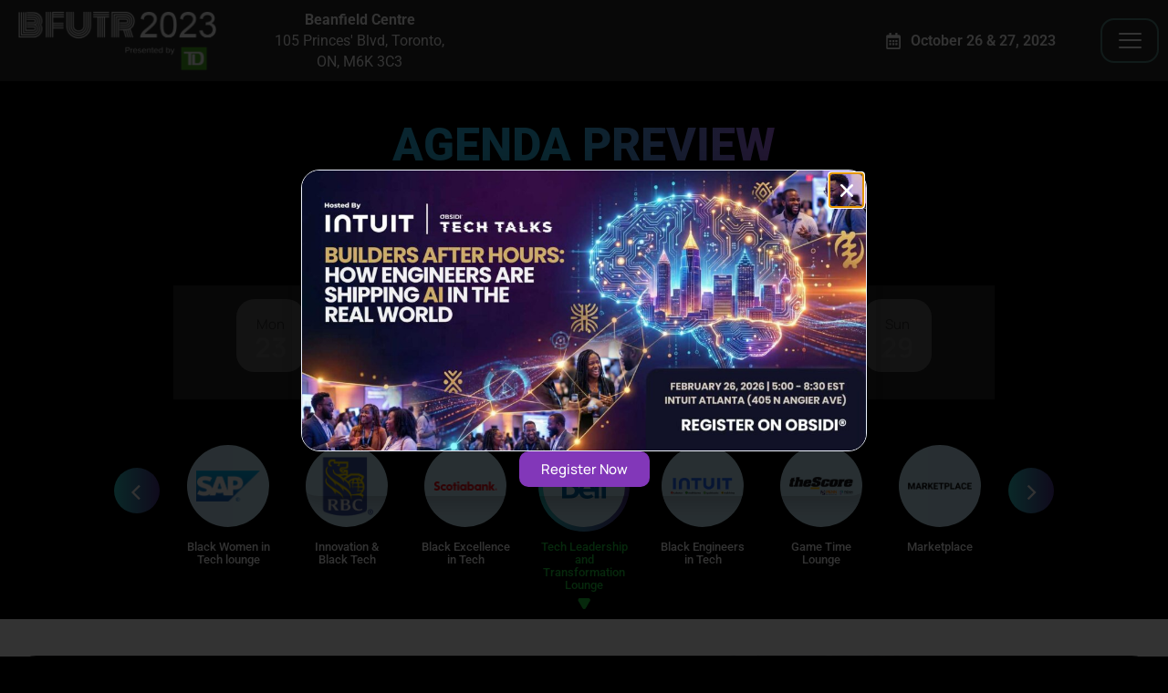

--- FILE ---
content_type: text/html; charset=UTF-8
request_url: https://obsidi.com/bfutr-agenda-oct-27/bfutr-agenda-bell-oct-27/
body_size: 25778
content:
<!doctype html>
<html lang="en-US">
<head>
	<meta charset="UTF-8">
	<meta name="viewport" content="width=device-width, initial-scale=1">
	<link rel="profile" href="https://gmpg.org/xfn/11">
	<meta name='robots' content='index, follow, max-image-preview:large, max-snippet:-1, max-video-preview:-1' />
	<style>img:is([sizes="auto" i], [sizes^="auto," i]) { contain-intrinsic-size: 3000px 1500px }</style>
	    <!-- Start VWO Common Smartcode -->
    <script  type='text/javascript'>
        var _vwo_clicks = 10;
    </script>
    <!-- End VWO Common Smartcode -->
        <!-- Start VWO Async SmartCode -->
    <link rel="preconnect" href="https://dev.visualwebsiteoptimizer.com" />
    <script  type='text/javascript' id='vwoCode'>
        /* Fix: wp-rocket (application/ld+json) */
        window._vwo_code || (function () {
            var account_id=899738,
                version=2.1,
                settings_tolerance=2000,
                library_tolerance=2500,
                use_existing_jquery=false,
                hide_element='body',
                hide_element_style = 'opacity:0 !important;filter:alpha(opacity=0) !important;background:none !important;transition:none !important;',
                /* DO NOT EDIT BELOW THIS LINE */
                f=false,w=window,d=document,v=d.querySelector('#vwoCode'),cK='_vwo_'+account_id+'_settings',cc={};try{var c=JSON.parse(localStorage.getItem('_vwo_'+account_id+'_config'));cc=c&&typeof c==='object'?c:{}}catch(e){}var stT=cc.stT==='session'?w.sessionStorage:w.localStorage;code={use_existing_jquery:function(){return typeof use_existing_jquery!=='undefined'?use_existing_jquery:undefined},library_tolerance:function(){return typeof library_tolerance!=='undefined'?library_tolerance:undefined},settings_tolerance:function(){return cc.sT||settings_tolerance},hide_element_style:function(){return'{'+(cc.hES||hide_element_style)+'}'},hide_element:function(){if(performance.getEntriesByName('first-contentful-paint')[0]){return''}return typeof cc.hE==='string'?cc.hE:hide_element},getVersion:function(){return version},finish:function(e){if(!f){f=true;var t=d.getElementById('_vis_opt_path_hides');if(t)t.parentNode.removeChild(t);if(e)(new Image).src='https://dev.visualwebsiteoptimizer.com/ee.gif?a='+account_id+e}},finished:function(){return f},addScript:function(e){var t=d.createElement('script');t.type='text/javascript';if(e.src){t.src=e.src}else{t.text=e.text}d.getElementsByTagName('head')[0].appendChild(t)},load:function(e,t){var i=this.getSettings(),n=d.createElement('script'),r=this;t=t||{};if(i){n.textContent=i;d.getElementsByTagName('head')[0].appendChild(n);if(!w.VWO||VWO.caE){stT.removeItem(cK);r.load(e)}}else{var o=new XMLHttpRequest;o.open('GET',e,true);o.withCredentials=!t.dSC;o.responseType=t.responseType||'text';o.onload=function(){if(t.onloadCb){return t.onloadCb(o,e)}if(o.status===200||o.status===304){_vwo_code.addScript({text:o.responseText})}else{_vwo_code.finish('&e=loading_failure:'+e)}};o.onerror=function(){if(t.onerrorCb){return t.onerrorCb(e)}_vwo_code.finish('&e=loading_failure:'+e)};o.send()}},getSettings:function(){try{var e=stT.getItem(cK);if(!e){return}e=JSON.parse(e);if(Date.now()>e.e){stT.removeItem(cK);return}return e.s}catch(e){return}},init:function(){if(d.URL.indexOf('__vwo_disable__')>-1)return;var e=this.settings_tolerance();w._vwo_settings_timer=setTimeout(function(){_vwo_code.finish();stT.removeItem(cK)},e);var t;if(this.hide_element()!=='body'){t=d.createElement('style');var i=this.hide_element(),n=i?i+this.hide_element_style():'',r=d.getElementsByTagName('head')[0];t.setAttribute('id','_vis_opt_path_hides');v&&t.setAttribute('nonce',v.nonce);t.setAttribute('type','text/css');if(t.styleSheet)t.styleSheet.cssText=n;else t.appendChild(d.createTextNode(n));r.appendChild(t)}else{t=d.getElementsByTagName('head')[0];var n=d.createElement('div');n.style.cssText='z-index: 2147483647 !important;position: fixed !important;left: 0 !important;top: 0 !important;width: 100% !important;height: 100% !important;background: white !important;';n.setAttribute('id','_vis_opt_path_hides');n.classList.add('_vis_hide_layer');t.parentNode.insertBefore(n,t.nextSibling)}var o='https://dev.visualwebsiteoptimizer.com/j.php?a='+account_id+'&u='+encodeURIComponent(d.URL)+'&vn='+version;if(w.location.search.indexOf('_vwo_xhr')!==-1){this.addScript({src:o})}else{this.load(o+'&x=true')}}};w._vwo_code=code;code.init();})();
    </script>
    <!-- End VWO Async SmartCode -->
    
	<!-- This site is optimized with the Yoast SEO plugin v25.9 - https://yoast.com/wordpress/plugins/seo/ -->
	<title>Bell - Bfutr Summit Agenda - Obsidi</title>
	<link rel="canonical" href="https://obsidi.com/bfutr-agenda-oct-27/bfutr-agenda-bell-oct-27/" />
	<meta property="og:locale" content="en_US" />
	<meta property="og:type" content="article" />
	<meta property="og:title" content="Bell - Bfutr Summit Agenda - Obsidi" />
	<meta property="og:description" content="Agenda Preview Access over 70 Partner curated session held across 8 custom lounges October 2023 mon23 tue24 wed25 thu26 fri27 sat28 sun29 Main Stage Black Professionals Services Lounge Wellness Lounge Black Women in Tech lounge Innovation &#038; Black Tech Black Excellence in Tech Tech Leadership and Transformation Lounge Black Engineers in Tech Game Time Lounge [&hellip;]" />
	<meta property="og:url" content="https://obsidi.com/bfutr-agenda-oct-27/bfutr-agenda-bell-oct-27/" />
	<meta property="og:site_name" content="Obsidi" />
	<meta property="article:publisher" content="https://www.facebook.com/joinobsidi" />
	<meta property="article:modified_time" content="2023-10-27T14:28:40+00:00" />
	<meta property="og:image" content="https://obsidi.com/wp-content/uploads/2023/06/Mask-group-2.png" />
	<meta name="twitter:card" content="summary_large_image" />
	<meta name="twitter:site" content="@joinobsidi" />
	<meta name="twitter:label1" content="Est. reading time" />
	<meta name="twitter:data1" content="3 minutes" />
	<script type="application/ld+json" class="yoast-schema-graph">{"@context":"https://schema.org","@graph":[{"@type":"WebPage","@id":"https://obsidi.com/bfutr-agenda-oct-27/bfutr-agenda-bell-oct-27/","url":"https://obsidi.com/bfutr-agenda-oct-27/bfutr-agenda-bell-oct-27/","name":"Bell - Bfutr Summit Agenda - Obsidi","isPartOf":{"@id":"https://obsidi.com/#website"},"primaryImageOfPage":{"@id":"https://obsidi.com/bfutr-agenda-oct-27/bfutr-agenda-bell-oct-27/#primaryimage"},"image":{"@id":"https://obsidi.com/bfutr-agenda-oct-27/bfutr-agenda-bell-oct-27/#primaryimage"},"thumbnailUrl":"https://obsidi.com/wp-content/uploads/2023/06/Mask-group-2.png","datePublished":"2023-05-23T13:07:46+00:00","dateModified":"2023-10-27T14:28:40+00:00","breadcrumb":{"@id":"https://obsidi.com/bfutr-agenda-oct-27/bfutr-agenda-bell-oct-27/#breadcrumb"},"inLanguage":"en-US","potentialAction":[{"@type":"ReadAction","target":["https://obsidi.com/bfutr-agenda-oct-27/bfutr-agenda-bell-oct-27/"]}]},{"@type":"ImageObject","inLanguage":"en-US","@id":"https://obsidi.com/bfutr-agenda-oct-27/bfutr-agenda-bell-oct-27/#primaryimage","url":"https://obsidi.com/wp-content/uploads/2023/06/Mask-group-2.png","contentUrl":"https://obsidi.com/wp-content/uploads/2023/06/Mask-group-2.png","width":150,"height":150},{"@type":"BreadcrumbList","@id":"https://obsidi.com/bfutr-agenda-oct-27/bfutr-agenda-bell-oct-27/#breadcrumb","itemListElement":[{"@type":"ListItem","position":1,"name":"Home","item":"https://obsidi.com/"},{"@type":"ListItem","position":2,"name":"Bfutr Summit Agenda &#8211; Oct 27","item":"https://obsidi.com/bfutr-agenda-oct-27/"},{"@type":"ListItem","position":3,"name":"Bell &#8211; Bfutr Summit Agenda"}]},{"@type":"WebSite","@id":"https://obsidi.com/#website","url":"https://obsidi.com/","name":"Obsidi®","description":"The platform for Black tech professionals and allies.","publisher":{"@id":"https://obsidi.com/#organization"},"alternateName":"Obsidi","potentialAction":[{"@type":"SearchAction","target":{"@type":"EntryPoint","urlTemplate":"https://obsidi.com/?s={search_term_string}"},"query-input":{"@type":"PropertyValueSpecification","valueRequired":true,"valueName":"search_term_string"}}],"inLanguage":"en-US"},{"@type":"Organization","@id":"https://obsidi.com/#organization","name":"Obsidi®","alternateName":"Obsidi","url":"https://obsidi.com/","logo":{"@type":"ImageObject","inLanguage":"en-US","@id":"https://obsidi.com/#/schema/logo/image/","url":"https://obsidi.com/wp-content/uploads/2022/02/obsidilogo-fav-blackbg.png","contentUrl":"https://obsidi.com/wp-content/uploads/2022/02/obsidilogo-fav-blackbg.png","width":540,"height":540,"caption":"Obsidi®"},"image":{"@id":"https://obsidi.com/#/schema/logo/image/"},"sameAs":["https://www.facebook.com/joinobsidi","https://x.com/joinobsidi","https://www.youtube.com/channel/UCw17a3197htBXsXSY7Ed6_A","https://www.linkedin.com/company/joinobsidi/","https://www.instagram.com/joinobsidi/"]}]}</script>
	<!-- / Yoast SEO plugin. -->


<link rel='dns-prefetch' href='//fonts.googleapis.com' />
<link rel="alternate" type="application/rss+xml" title="Obsidi &raquo; Feed" href="https://obsidi.com/feed/" />
<link rel="alternate" type="application/rss+xml" title="Obsidi &raquo; Comments Feed" href="https://obsidi.com/comments/feed/" />
<script>
window._wpemojiSettings = {"baseUrl":"https:\/\/s.w.org\/images\/core\/emoji\/15.0.3\/72x72\/","ext":".png","svgUrl":"https:\/\/s.w.org\/images\/core\/emoji\/15.0.3\/svg\/","svgExt":".svg","source":{"concatemoji":"https:\/\/obsidi.com\/wp-includes\/js\/wp-emoji-release.min.js?ver=1e0beedf336cb59682b9e634baf2f8b7"}};
/*! This file is auto-generated */
!function(i,n){var o,s,e;function c(e){try{var t={supportTests:e,timestamp:(new Date).valueOf()};sessionStorage.setItem(o,JSON.stringify(t))}catch(e){}}function p(e,t,n){e.clearRect(0,0,e.canvas.width,e.canvas.height),e.fillText(t,0,0);var t=new Uint32Array(e.getImageData(0,0,e.canvas.width,e.canvas.height).data),r=(e.clearRect(0,0,e.canvas.width,e.canvas.height),e.fillText(n,0,0),new Uint32Array(e.getImageData(0,0,e.canvas.width,e.canvas.height).data));return t.every(function(e,t){return e===r[t]})}function u(e,t,n){switch(t){case"flag":return n(e,"\ud83c\udff3\ufe0f\u200d\u26a7\ufe0f","\ud83c\udff3\ufe0f\u200b\u26a7\ufe0f")?!1:!n(e,"\ud83c\uddfa\ud83c\uddf3","\ud83c\uddfa\u200b\ud83c\uddf3")&&!n(e,"\ud83c\udff4\udb40\udc67\udb40\udc62\udb40\udc65\udb40\udc6e\udb40\udc67\udb40\udc7f","\ud83c\udff4\u200b\udb40\udc67\u200b\udb40\udc62\u200b\udb40\udc65\u200b\udb40\udc6e\u200b\udb40\udc67\u200b\udb40\udc7f");case"emoji":return!n(e,"\ud83d\udc26\u200d\u2b1b","\ud83d\udc26\u200b\u2b1b")}return!1}function f(e,t,n){var r="undefined"!=typeof WorkerGlobalScope&&self instanceof WorkerGlobalScope?new OffscreenCanvas(300,150):i.createElement("canvas"),a=r.getContext("2d",{willReadFrequently:!0}),o=(a.textBaseline="top",a.font="600 32px Arial",{});return e.forEach(function(e){o[e]=t(a,e,n)}),o}function t(e){var t=i.createElement("script");t.src=e,t.defer=!0,i.head.appendChild(t)}"undefined"!=typeof Promise&&(o="wpEmojiSettingsSupports",s=["flag","emoji"],n.supports={everything:!0,everythingExceptFlag:!0},e=new Promise(function(e){i.addEventListener("DOMContentLoaded",e,{once:!0})}),new Promise(function(t){var n=function(){try{var e=JSON.parse(sessionStorage.getItem(o));if("object"==typeof e&&"number"==typeof e.timestamp&&(new Date).valueOf()<e.timestamp+604800&&"object"==typeof e.supportTests)return e.supportTests}catch(e){}return null}();if(!n){if("undefined"!=typeof Worker&&"undefined"!=typeof OffscreenCanvas&&"undefined"!=typeof URL&&URL.createObjectURL&&"undefined"!=typeof Blob)try{var e="postMessage("+f.toString()+"("+[JSON.stringify(s),u.toString(),p.toString()].join(",")+"));",r=new Blob([e],{type:"text/javascript"}),a=new Worker(URL.createObjectURL(r),{name:"wpTestEmojiSupports"});return void(a.onmessage=function(e){c(n=e.data),a.terminate(),t(n)})}catch(e){}c(n=f(s,u,p))}t(n)}).then(function(e){for(var t in e)n.supports[t]=e[t],n.supports.everything=n.supports.everything&&n.supports[t],"flag"!==t&&(n.supports.everythingExceptFlag=n.supports.everythingExceptFlag&&n.supports[t]);n.supports.everythingExceptFlag=n.supports.everythingExceptFlag&&!n.supports.flag,n.DOMReady=!1,n.readyCallback=function(){n.DOMReady=!0}}).then(function(){return e}).then(function(){var e;n.supports.everything||(n.readyCallback(),(e=n.source||{}).concatemoji?t(e.concatemoji):e.wpemoji&&e.twemoji&&(t(e.twemoji),t(e.wpemoji)))}))}((window,document),window._wpemojiSettings);
</script>
<link rel='stylesheet' id='premium-addons-css' href='https://obsidi.com/wp-content/plugins/premium-addons-for-elementor/assets/frontend/min-css/premium-addons.min.css?ver=4.11.38' media='all' />
<style id='wp-emoji-styles-inline-css'>

	img.wp-smiley, img.emoji {
		display: inline !important;
		border: none !important;
		box-shadow: none !important;
		height: 1em !important;
		width: 1em !important;
		margin: 0 0.07em !important;
		vertical-align: -0.1em !important;
		background: none !important;
		padding: 0 !important;
	}
</style>
<link rel='stylesheet' id='gutenkit-frontend-common-css' href='https://obsidi.com/wp-content/plugins/gutenkit-blocks-addon/build/gutenkit/frontend-common.css?ver=a28538744097629e283d' media='all' />
<link rel='stylesheet' id='helpie-faq-bundle-styles-css' href='https://obsidi.com/wp-content/plugins/helpie_faq-premium/assets/bundles/main.app.css?ver=1.41' media='all' />
<link rel='stylesheet' id='dashicons-css' href='https://obsidi.com/wp-includes/css/dashicons.min.css?ver=1e0beedf336cb59682b9e634baf2f8b7' media='all' />
<link rel='stylesheet' id='admin-bar-css' href='https://obsidi.com/wp-includes/css/admin-bar.min.css?ver=1e0beedf336cb59682b9e634baf2f8b7' media='all' />
<style id='admin-bar-inline-css'>

    /* Hide CanvasJS credits for P404 charts specifically */
    #p404RedirectChart .canvasjs-chart-credit {
        display: none !important;
    }
    
    #p404RedirectChart canvas {
        border-radius: 6px;
    }

    .p404-redirect-adminbar-weekly-title {
        font-weight: bold;
        font-size: 14px;
        color: #fff;
        margin-bottom: 6px;
    }

    #wpadminbar #wp-admin-bar-p404_free_top_button .ab-icon:before {
        content: "\f103";
        color: #dc3545;
        top: 3px;
    }
    
    #wp-admin-bar-p404_free_top_button .ab-item {
        min-width: 80px !important;
        padding: 0px !important;
    }
    
    /* Ensure proper positioning and z-index for P404 dropdown */
    .p404-redirect-adminbar-dropdown-wrap { 
        min-width: 0; 
        padding: 0;
        position: static !important;
    }
    
    #wpadminbar #wp-admin-bar-p404_free_top_button_dropdown {
        position: static !important;
    }
    
    #wpadminbar #wp-admin-bar-p404_free_top_button_dropdown .ab-item {
        padding: 0 !important;
        margin: 0 !important;
    }
    
    .p404-redirect-dropdown-container {
        min-width: 340px;
        padding: 18px 18px 12px 18px;
        background: #23282d !important;
        color: #fff;
        border-radius: 12px;
        box-shadow: 0 8px 32px rgba(0,0,0,0.25);
        margin-top: 10px;
        position: relative !important;
        z-index: 999999 !important;
        display: block !important;
        border: 1px solid #444;
    }
    
    /* Ensure P404 dropdown appears on hover */
    #wpadminbar #wp-admin-bar-p404_free_top_button .p404-redirect-dropdown-container { 
        display: none !important;
    }
    
    #wpadminbar #wp-admin-bar-p404_free_top_button:hover .p404-redirect-dropdown-container { 
        display: block !important;
    }
    
    #wpadminbar #wp-admin-bar-p404_free_top_button:hover #wp-admin-bar-p404_free_top_button_dropdown .p404-redirect-dropdown-container {
        display: block !important;
    }
    
    .p404-redirect-card {
        background: #2c3338;
        border-radius: 8px;
        padding: 18px 18px 12px 18px;
        box-shadow: 0 2px 8px rgba(0,0,0,0.07);
        display: flex;
        flex-direction: column;
        align-items: flex-start;
        border: 1px solid #444;
    }
    
    .p404-redirect-btn {
        display: inline-block;
        background: #dc3545;
        color: #fff !important;
        font-weight: bold;
        padding: 5px 22px;
        border-radius: 8px;
        text-decoration: none;
        font-size: 17px;
        transition: background 0.2s, box-shadow 0.2s;
        margin-top: 8px;
        box-shadow: 0 2px 8px rgba(220,53,69,0.15);
        text-align: center;
        line-height: 1.6;
    }
    
    .p404-redirect-btn:hover {
        background: #c82333;
        color: #fff !important;
        box-shadow: 0 4px 16px rgba(220,53,69,0.25);
    }
    
    /* Prevent conflicts with other admin bar dropdowns */
    #wpadminbar .ab-top-menu > li:hover > .ab-item,
    #wpadminbar .ab-top-menu > li.hover > .ab-item {
        z-index: auto;
    }
    
    #wpadminbar #wp-admin-bar-p404_free_top_button:hover > .ab-item {
        z-index: 999998 !important;
    }
    
</style>
<link rel='stylesheet' id='woocommerce-layout-css' href='https://obsidi.com/wp-content/plugins/woocommerce/assets/css/woocommerce-layout.css?ver=10.3.7' media='all' />
<link rel='stylesheet' id='woocommerce-smallscreen-css' href='https://obsidi.com/wp-content/plugins/woocommerce/assets/css/woocommerce-smallscreen.css?ver=10.3.7' media='only screen and (max-width: 768px)' />
<link rel='stylesheet' id='woocommerce-general-css' href='https://obsidi.com/wp-content/plugins/woocommerce/assets/css/woocommerce.css?ver=10.3.7' media='all' />
<style id='woocommerce-inline-inline-css'>
.woocommerce form .form-row .required { visibility: visible; }
</style>
<link rel='stylesheet' id='brands-styles-css' href='https://obsidi.com/wp-content/plugins/woocommerce/assets/css/brands.css?ver=10.3.7' media='all' />
<link rel='stylesheet' id='hello-elementor-css' href='https://obsidi.com/wp-content/themes/hello-elementor/assets/css/reset.css?ver=3.4.6' media='all' />
<link rel='stylesheet' id='hello-elementor-theme-style-css' href='https://obsidi.com/wp-content/themes/hello-elementor/assets/css/theme.css?ver=3.4.6' media='all' />
<link rel='stylesheet' id='hello-elementor-header-footer-css' href='https://obsidi.com/wp-content/themes/hello-elementor/assets/css/header-footer.css?ver=3.4.6' media='all' />
<link rel='stylesheet' id='elementor-frontend-css' href='https://obsidi.com/wp-content/uploads/elementor/css/custom-frontend.min.css?ver=1769188918' media='all' />
<link rel='stylesheet' id='elementor-post-12-css' href='https://obsidi.com/wp-content/uploads/elementor/css/post-12.css?ver=1769188918' media='all' />
<link rel='stylesheet' id='widget-image-css' href='https://obsidi.com/wp-content/plugins/elementor/assets/css/widget-image.min.css?ver=3.32.5' media='all' />
<link rel='stylesheet' id='e-sticky-css' href='https://obsidi.com/wp-content/plugins/elementor-pro/assets/css/modules/sticky.min.css?ver=3.32.3' media='all' />
<link rel='stylesheet' id='widget-heading-css' href='https://obsidi.com/wp-content/plugins/elementor/assets/css/widget-heading.min.css?ver=3.32.5' media='all' />
<link rel='stylesheet' id='widget-icon-list-css' href='https://obsidi.com/wp-content/uploads/elementor/css/custom-widget-icon-list.min.css?ver=1769188918' media='all' />
<link rel='stylesheet' id='e-animation-fadeIn-css' href='https://obsidi.com/wp-content/plugins/elementor/assets/lib/animations/styles/fadeIn.min.css?ver=3.32.5' media='all' />
<link rel='stylesheet' id='e-animation-fadeInLeft-css' href='https://obsidi.com/wp-content/plugins/elementor/assets/lib/animations/styles/fadeInLeft.min.css?ver=3.32.5' media='all' />
<link rel='stylesheet' id='e-popup-css' href='https://obsidi.com/wp-content/plugins/elementor-pro/assets/css/conditionals/popup.min.css?ver=3.32.3' media='all' />
<link rel='stylesheet' id='widget-divider-css' href='https://obsidi.com/wp-content/plugins/elementor/assets/css/widget-divider.min.css?ver=3.32.5' media='all' />
<link rel='stylesheet' id='elementor-post-24718-css' href='https://obsidi.com/wp-content/uploads/elementor/css/post-24718.css?ver=1769260105' media='all' />
<link rel='stylesheet' id='elementor-post-19023-css' href='https://obsidi.com/wp-content/uploads/elementor/css/post-19023.css?ver=1769188924' media='all' />
<link rel='stylesheet' id='elementor-post-19028-css' href='https://obsidi.com/wp-content/uploads/elementor/css/post-19028.css?ver=1769188925' media='all' />
<link rel='stylesheet' id='elementor-post-77946-css' href='https://obsidi.com/wp-content/uploads/elementor/css/post-77946.css?ver=1769753700' media='all' />
<link rel='stylesheet' id='hello-elementor-child-style-css' href='https://obsidi.com/wp-content/themes/hello-theme-child-master/style.css?ver=1.0.0' media='all' />
<link rel='stylesheet' id='csf-google-web-fonts-css' href='//fonts.googleapis.com/css?family=Poppins:600,400&#038;display=swap' media='all' />
<link rel='stylesheet' id='ekit-widget-styles-css' href='https://obsidi.com/wp-content/plugins/elementskit-lite/widgets/init/assets/css/widget-styles.css?ver=3.7.2' media='all' />
<link rel='stylesheet' id='ekit-widget-styles-pro-css' href='https://obsidi.com/wp-content/plugins/elementskit/widgets/init/assets/css/widget-styles-pro.css?ver=4.1.0' media='all' />
<link rel='stylesheet' id='ekit-responsive-css' href='https://obsidi.com/wp-content/plugins/elementskit-lite/widgets/init/assets/css/responsive.css?ver=3.7.2' media='all' />
<link rel='stylesheet' id='eael-general-css' href='https://obsidi.com/wp-content/plugins/essential-addons-for-elementor-lite/assets/front-end/css/view/general.min.css?ver=6.3.2' media='all' />
<link rel='stylesheet' id='bdt-uikit-css' href='https://obsidi.com/wp-content/plugins/bdthemes-element-pack-lite/assets/css/bdt-uikit.css?ver=3.21.7' media='all' />
<link rel='stylesheet' id='ep-helper-css' href='https://obsidi.com/wp-content/plugins/bdthemes-element-pack-lite/assets/css/ep-helper.css?ver=8.2.1' media='all' />
<link rel='stylesheet' id='elementor-gf-local-roboto-css' href='https://obsidi.com/wp-content/uploads/elementor/google-fonts/css/roboto.css?ver=1744085234' media='all' />
<link rel='stylesheet' id='elementor-gf-local-robotoslab-css' href='https://obsidi.com/wp-content/uploads/elementor/google-fonts/css/robotoslab.css?ver=1744085235' media='all' />
<link rel='stylesheet' id='elementor-gf-local-manrope-css' href='https://obsidi.com/wp-content/uploads/elementor/google-fonts/css/manrope.css?ver=1744085235' media='all' />
<link rel='stylesheet' id='elementor-gf-local-inter-css' href='https://obsidi.com/wp-content/uploads/elementor/google-fonts/css/inter.css?ver=1744085237' media='all' />
<link rel='stylesheet' id='elementor-icons-ekiticons-css' href='https://obsidi.com/wp-content/plugins/elementskit-lite/modules/elementskit-icon-pack/assets/css/ekiticons.css?ver=3.7.2' media='all' />
<script src="https://obsidi.com/wp-includes/js/jquery/jquery.min.js?ver=3.7.1" id="jquery-core-js"></script>
<script src="https://obsidi.com/wp-includes/js/jquery/jquery-migrate.min.js?ver=3.4.1" id="jquery-migrate-js"></script>
<script src="https://obsidi.com/wp-content/plugins/woocommerce/assets/js/jquery-blockui/jquery.blockUI.min.js?ver=2.7.0-wc.10.3.7" id="wc-jquery-blockui-js" defer data-wp-strategy="defer"></script>
<script id="wc-add-to-cart-js-extra">
var wc_add_to_cart_params = {"ajax_url":"\/wp-admin\/admin-ajax.php","wc_ajax_url":"\/?wc-ajax=%%endpoint%%","i18n_view_cart":"View cart","cart_url":"https:\/\/obsidi.com\/cart\/","is_cart":"","cart_redirect_after_add":"no"};
</script>
<script src="https://obsidi.com/wp-content/plugins/woocommerce/assets/js/frontend/add-to-cart.min.js?ver=10.3.7" id="wc-add-to-cart-js" defer data-wp-strategy="defer"></script>
<script src="https://obsidi.com/wp-content/plugins/woocommerce/assets/js/js-cookie/js.cookie.min.js?ver=2.1.4-wc.10.3.7" id="wc-js-cookie-js" defer data-wp-strategy="defer"></script>
<script id="woocommerce-js-extra">
var woocommerce_params = {"ajax_url":"\/wp-admin\/admin-ajax.php","wc_ajax_url":"\/?wc-ajax=%%endpoint%%","i18n_password_show":"Show password","i18n_password_hide":"Hide password"};
</script>
<script src="https://obsidi.com/wp-content/plugins/woocommerce/assets/js/frontend/woocommerce.min.js?ver=10.3.7" id="woocommerce-js" defer data-wp-strategy="defer"></script>
<link rel="https://api.w.org/" href="https://obsidi.com/wp-json/" /><link rel="alternate" title="JSON" type="application/json" href="https://obsidi.com/wp-json/wp/v2/pages/24718" /><link rel="EditURI" type="application/rsd+xml" title="RSD" href="https://obsidi.com/xmlrpc.php?rsd" />
<link rel="alternate" title="oEmbed (JSON)" type="application/json+oembed" href="https://obsidi.com/wp-json/oembed/1.0/embed?url=https%3A%2F%2Fobsidi.com%2Fbfutr-agenda-oct-27%2Fbfutr-agenda-bell-oct-27%2F" />
<link rel="alternate" title="oEmbed (XML)" type="text/xml+oembed" href="https://obsidi.com/wp-json/oembed/1.0/embed?url=https%3A%2F%2Fobsidi.com%2Fbfutr-agenda-oct-27%2Fbfutr-agenda-bell-oct-27%2F&#038;format=xml" />
<!-- LinkedIn Insight Tag -->
<script type="text/javascript">
_linkedin_partner_id = "2364722";
window._linkedin_data_partner_ids = window._linkedin_data_partner_ids || [];
window._linkedin_data_partner_ids.push(_linkedin_partner_id);
</script>
<script type="text/javascript">
(function(l) {
if (!l){window.lintrk = function(a,b){window.lintrk.q.push([a,b])};
window.lintrk.q=[]}
var s = document.getElementsByTagName("script")[0];
var b = document.createElement("script");
b.type = "text/javascript";b.async = true;
b.src = "https://snap.licdn.com/li.lms-analytics/insight.min.js";
s.parentNode.insertBefore(b, s);})(window.lintrk);
</script>
<noscript>
<img height="1" width="1" style="display:none;" alt="" src="https://px.ads.linkedin.com/collect/?pid=2364722&fmt=gif" />
</noscript>
<!-- end LinkedIn Insight Tag -->


<!-- Home page Lackson -->
    <!-- Google Fonts -->
    <link rel="preconnect" href="https://fonts.googleapis.com">
    <link rel="preconnect" href="https://fonts.gstatic.com" crossorigin>
    <link href="https://fonts.googleapis.com/css2?family=Inter:wght@300;400;500;600&family=Space+Grotesk:wght@500;700&display=swap" rel="stylesheet">
    
    <!-- Phosphor Icons -->
    <script src="https://unpkg.com/@phosphor-icons/web"></script>

    <!-- AOS Animation Library -->
    <link href="https://unpkg.com/aos@2.3.1/dist/aos.css" rel="stylesheet">
<!-- end Home page Lackson --><script type='text/javascript'>var breakpoints = [{"label":"Desktop","slug":"Desktop","value":"base","direction":"max","isActive":true,"isRequired":true},{"label":"Tablet","slug":"Tablet","value":"1024","direction":"max","isActive":true,"isRequired":true},{"label":"Mobile","slug":"Mobile","value":"767","direction":"max","isActive":true,"isRequired":true}];</script>	<noscript><style>.woocommerce-product-gallery{ opacity: 1 !important; }</style></noscript>
	<meta name="generator" content="Elementor 3.32.5; features: e_font_icon_svg, additional_custom_breakpoints; settings: css_print_method-external, google_font-enabled, font_display-auto">
<!-- Google tag (gtag.js) -->
<script async src="https://www.googletagmanager.com/gtag/js?id=G-M3YP9T05FW"></script>
<script>
  window.dataLayer = window.dataLayer || [];
  function gtag(){dataLayer.push(arguments);}
  gtag('js', new Date());

  gtag('config', 'G-M3YP9T05FW');
</script>
<!-- Google Tag Manager -->
<script>(function(w,d,s,l,i){w[l]=w[l]||[];w[l].push({'gtm.start':
new Date().getTime(),event:'gtm.js'});var f=d.getElementsByTagName(s)[0],
j=d.createElement(s),dl=l!='dataLayer'?'&l='+l:'';j.async=true;j.src=
'https://www.googletagmanager.com/gtm.js?id='+i+dl;f.parentNode.insertBefore(j,f);
})(window,document,'script','dataLayer','GTM-KT65L3L');</script>
<!-- End Google Tag Manager -->
<script type="text/javascript">var elementskit_module_parallax_url = "https://obsidi.com/wp-content/plugins/elementskit/modules/parallax/";</script>			<style>
				.e-con.e-parent:nth-of-type(n+4):not(.e-lazyloaded):not(.e-no-lazyload),
				.e-con.e-parent:nth-of-type(n+4):not(.e-lazyloaded):not(.e-no-lazyload) * {
					background-image: none !important;
				}
				@media screen and (max-height: 1024px) {
					.e-con.e-parent:nth-of-type(n+3):not(.e-lazyloaded):not(.e-no-lazyload),
					.e-con.e-parent:nth-of-type(n+3):not(.e-lazyloaded):not(.e-no-lazyload) * {
						background-image: none !important;
					}
				}
				@media screen and (max-height: 640px) {
					.e-con.e-parent:nth-of-type(n+2):not(.e-lazyloaded):not(.e-no-lazyload),
					.e-con.e-parent:nth-of-type(n+2):not(.e-lazyloaded):not(.e-no-lazyload) * {
						background-image: none !important;
					}
				}
			</style>
			<style type="text/css">.helpie-faq.accordions.custom-styles .accordion .accordion__item .accordion__header .accordion__title{font-family:"Poppins";color:#0a0101;font-weight:600;text-transform:none;font-size:19px;}.helpie-faq.custom-styles .accordion__item .accordion__header .accordion__title .accordion__title-icon i{color:#44596B!important}.helpie-faq.accordions.custom-styles .accordion .accordion__item .accordion__body,.helpie-faq.accordions.custom-styles .accordion .accordion__item .accordion__body p,.helpie-faq.accordions.custom-styles .accordion .accordion__item .accordion__body h1,.helpie-faq.accordions.custom-styles .accordion .accordion__item .accordion__body h2,.helpie-faq.accordions.custom-styles .accordion .accordion__item .accordion__body h3,.helpie-faq.accordions.custom-styles .accordion .accordion__item .accordion__body h4,.helpie-faq.accordions.custom-styles .accordion .accordion__item .accordion__body h5,.helpie-faq.accordions.custom-styles .accordion .accordion__item .accordion__body h6{font-family:"Poppins";color:#0a0a0a;font-weight:normal;font-size:16px;}.helpie-faq.accordions.custom-styles .accordion .accordion__item .accordion__body{padding-top:30px;padding-right:30px;padding-bottom:30px;padding-left:30px;}.helpie-faq.accordions.custom-styles .accordion .accordion__item{border-top-width:1px;border-right-width:0px;border-bottom-width:1px;border-left-width:0px;border-color:#dddddd;border-style:solid;}.helpie-faq.custom-styles .accordion .accordion__item{margin-top:0px;margin-right:0px;margin-bottom:0px;margin-left:0px;}.helpie-faq.custom-styles .accordion__item .accordion__header .accordion__toggle .accordion__toggle-icons{color:#7f56d9!important}.helpie-faq.custom-styles .accordion__header:after,.helpie-faq.custom-styles .accordion__header:before{background-color:#7f56d9!important}.helpie-faq.custom-styles .accordion__category.accordion__heading .accordion__title-icon i,.helpie-faq.custom-styles .accordion__category.accordion__item:not(.accordion__body) > .accordion__header .accordion__title .accordion__title-icon i{color:#44596B!important}.helpie-faq.custom-styles .search__wrapper .search__input{background-color:#ffffff!important;}.helpie-faq.custom-styles .search__wrapper .search__input,.helpie-faq.custom-styles .search__wrapper .search__input:focus,.helpie-faq.custom-styles .search__wrapper .search__input::placeholder{color:#0a0a0a!important;}.helpie-faq.custom-styles .search__icon{color:#7f56d9!important;}.helpie-faq-form__toggle{padding-top:15px!important;padding-right:15px!important;padding-bottom:15px!important;padding-left:15px!important;}.helpie-faq-form__submit{padding-top:15px!important;padding-right:15px!important;padding-bottom:15px!important;padding-left:15px!important;}</style><link rel="icon" href="https://obsidi.com/wp-content/uploads/2022/02/cropped-obsidilogo-fav-blackbg-32x32.png" sizes="32x32" />
<link rel="icon" href="https://obsidi.com/wp-content/uploads/2022/02/cropped-obsidilogo-fav-blackbg-192x192.png" sizes="192x192" />
<link rel="apple-touch-icon" href="https://obsidi.com/wp-content/uploads/2022/02/cropped-obsidilogo-fav-blackbg-180x180.png" />
<meta name="msapplication-TileImage" content="https://obsidi.com/wp-content/uploads/2022/02/cropped-obsidilogo-fav-blackbg-270x270.png" />
		<style id="wp-custom-css">
			.woocommerce-checkout input[type="text"],
.woocommerce-checkout input[type="email"],
.woocommerce-checkout input[type="tel"],
.woocommerce-checkout input[type="password"] {
  color: black !important;
}


/*
 * Constrains the "Order Received" page content to be "boxed"
 * and align with the header.
 */
body.woocommerce-order-received main.site-main {
  /* This is the magic! */
  max-width: 1200px;  /* Adjust this width to match your header! */
  margin-left: auto;
  margin-right: auto;
	margin-top: 60px;
	margin-bottom: 60px;

  /* Adds a little breathing room on mobile */
  padding-left: 20px;
  padding-right: 20px;
}



/* another section */

/* --- 1. FORCE FOOTER TO BOTTOM --- */
/* We target the HTML and BODY to ensure full height */
html, body {
    height: 100% !important;
    min-height: 100vh !important;
    margin: 0 !important;
    padding: 0 !important;
}

/* Turn the Page into a Flex Column */
body {
    display: flex !important;
    flex-direction: column !important;
}

/* Push footer down */
footer, .elementor-location-footer {
    margin-top: auto !important;
    width: 100% !important;
}

/* --- 2. THE CARD (Centered with 150px Spacing) --- */
form.post-password-form {
    max-width: 450px !important;
    width: 90% !important;
    margin: 150px auto !important; /* Top/Bottom Spacing */
    padding: 50px 40px !important;
    background-color: #ffffff !important;
    border: 1px solid #e2e8f0 !important;
    border-radius: 16px !important;
    box-shadow: none !important;
    font-family: "Inter", sans-serif !important;
}

/* --- 3. FORCE VERTICAL STACK (THE FIX) --- */
/* This forces every paragraph inside the form to be a block */
form.post-password-form p {
    display: block !important;
    width: 100% !important;
    margin-bottom: 20px !important;
}

/* Center the "This content is protected..." text */
form.post-password-form p:first-child {
    text-align: center !important;
    color: #4a5568 !important;
}

/* --- 4. LABEL & INPUTS --- */
/* Force Label to stack vertical */
form.post-password-form label {
    display: flex !important;
    flex-direction: column !important;
    width: 100% !important;
    color: #8237B9 !important;
    font-weight: 700 !important;
    font-size: 14px !important;
    text-transform: uppercase !important;
}

/* The Password Field */
form.post-password-form input[type="password"] {
    display: block !important;
    width: 100% !important;
    height: 50px !important;
    padding: 15px !important;
    margin-top: 10px !important;
    border: 1px solid #cbd5e0 !important;
    border-radius: 8px !important;
    box-sizing: border-box !important;
	  color: #000 !important;
}

/* The Submit Button */
form.post-password-form input[type="submit"] {
    display: block !important;
    width: 100% !important;
    height: 50px !important;
    margin-top: 10px !important; /* Force space above button */
    background-color: #8237B9 !important;
    color: #ffffff !important;
    border: none !important;
    border-radius: 8px !important;
    font-weight: 700 !important;
    font-size: 16px !important;
    text-transform: uppercase !important;
    cursor: pointer !important;
}

/* Button Hover */
form.post-password-form input[type="submit"]:hover {
    background-color: #6a0dad !important;
}


/* Fix spacing ONLY for the list, leaving text sentences intact */
.accordion__body ul {
    margin-top: 25px !important;
    margin-bottom: 25px !important;
    padding-left: 20px !important;
    display: block !important; /* Ensures the list creates its own space */
}

/* Ensure spans and bold text stay on the same line */
.accordion__body span, 
.accordion__body b, 
.accordion__body strong {
    display: inline; /* Forces text to flow normally like a sentence */
}		</style>
		</head>
<body data-rsssl=1 class="page-template page-template-elementor_header_footer page page-id-24718 page-parent page-child parent-pageid-25988 wp-embed-responsive theme-hello-elementor woocommerce-no-js gutenkit gutenkit-frontend hello-elementor-default elementor-default elementor-template-full-width elementor-kit-12 elementor-page elementor-page-24718">


<a class="skip-link screen-reader-text" href="#content">Skip to content</a>

		<header data-elementor-type="header" data-elementor-id="19023" class="elementor elementor-19023 elementor-location-header" data-elementor-post-type="elementor_library">
					<section class="elementor-section elementor-top-section elementor-element elementor-element-798b4348 elementor-section-height-min-height elementor-section-content-middle elementor-hidden-desktop elementor-section-boxed elementor-section-height-default elementor-section-items-middle" data-id="798b4348" data-element_type="section" data-settings="{&quot;background_background&quot;:&quot;classic&quot;,&quot;sticky&quot;:&quot;top&quot;,&quot;ekit_has_onepagescroll_dot&quot;:&quot;yes&quot;,&quot;sticky_on&quot;:[&quot;desktop&quot;,&quot;tablet&quot;,&quot;mobile_extra&quot;,&quot;mobile&quot;],&quot;sticky_offset&quot;:0,&quot;sticky_effects_offset&quot;:0,&quot;sticky_anchor_link_offset&quot;:0}">
						<div class="elementor-container elementor-column-gap-default">
					<div class="elementor-column elementor-col-50 elementor-top-column elementor-element elementor-element-452ccd0c" data-id="452ccd0c" data-element_type="column">
			<div class="elementor-widget-wrap elementor-element-populated">
						<div class="elementor-element elementor-element-6acc7603 elementor-widget__width-auto elementor-widget-mobile__width-inherit elementor-widget elementor-widget-image" data-id="6acc7603" data-element_type="widget" data-settings="{&quot;ekit_we_effect_on&quot;:&quot;none&quot;}" data-widget_type="image.default">
																<a href="https://obsidi.com/bfutr/">
							<img width="444" height="137" src="https://obsidi.com/wp-content/uploads/2023/06/white-bfutr-logo-2.png" class="attachment-full size-full wp-image-22741" alt="" srcset="https://obsidi.com/wp-content/uploads/2023/06/white-bfutr-logo-2.png 444w, https://obsidi.com/wp-content/uploads/2023/06/white-bfutr-logo-2-300x93.png 300w" sizes="(max-width: 444px) 100vw, 444px" />								</a>
															</div>
					</div>
		</div>
				<div class="elementor-column elementor-col-50 elementor-top-column elementor-element elementor-element-839a10e" data-id="839a10e" data-element_type="column">
			<div class="elementor-widget-wrap elementor-element-populated">
						<div class="elementor-element elementor-element-eb2139f elementor-widget-mobile__width-auto elementor-widget elementor-widget-elementskit-popup-modal" data-id="eb2139f" data-element_type="widget" data-settings="{&quot;ekit_we_effect_on&quot;:&quot;none&quot;}" data-widget_type="elementskit-popup-modal.default">
				<div class="elementor-widget-container">
					<div class="ekit-wid-con" >        <!-- Start Markup -->
                            <div class='ekit-popup-modal__toggler-wrapper'>
                    <!-- Button trigger modal -->
                    <button 
                        type="button" 
                        class="elementskit-btn ekit-popup-btn ekit-popup-btn__filled ekit-popup__toggler ekit-popup-modal-toggler whitespace--normal" 
                        data-toggle="modal" 
                        data-target="#ekit-popup-modal"
                        id="ekit-popup-modal-toggler"
                    >
                                                    <div class='ekit-popup-btn__has-icon'>
                                                                
                                <i aria-hidden="true" class="icon icon-menu-11"></i>                            </div>
                                            </button>
                </div>
            
            <!-- Modal -->
            <div 
                class="ekit-popup-modal ekit-popup-modal__outside" 
                data-toggleafter="0"
                data-toggletype="button"
                data-cookieconsent=""
            >
                                <div
                    class="ekit-popup-modal__content ekit-popup__content animated animated- appear-from-right" 
                    style="right:-400px"
                    data-animation=""
                >
                                            <div class="ekit-popup-modal__close popup-top-right">
                            <i aria-hidden="true" class="icon icon-cross"></i>                        </div>
                    
                    <!-- Start Header -->
                                        <!-- End Header -->

                    <!-- Start Body -->
                    <div class="ekit-popup-modal__body ekit-popup__body">
                        							<div class="ekit-popup__raw-content">
										<div data-elementor-type="section" data-elementor-id="20328" class="elementor elementor-20328 elementor-location-header" data-elementor-post-type="elementor_library">
					<section class="elementor-section elementor-top-section elementor-element elementor-element-839a3e5 elementor-section-full_width elementor-section-height-default elementor-section-height-default" data-id="839a3e5" data-element_type="section" data-settings="{&quot;ekit_has_onepagescroll_dot&quot;:&quot;yes&quot;}">
						<div class="elementor-container elementor-column-gap-default">
					<div class="elementor-column elementor-col-100 elementor-top-column elementor-element elementor-element-eadbc27" data-id="eadbc27" data-element_type="column" data-settings="{&quot;background_background&quot;:&quot;classic&quot;}">
			<div class="elementor-widget-wrap elementor-element-populated">
						<div class="elementor-element elementor-element-5bf6514 elementor-widget elementor-widget-image" data-id="5bf6514" data-element_type="widget" data-settings="{&quot;ekit_we_effect_on&quot;:&quot;none&quot;}" data-widget_type="image.default">
															<img width="300" height="111" src="https://obsidi.com/wp-content/uploads/2024/04/bfutr-summit-2024-logo-300x111.png" class="attachment-medium size-medium wp-image-39220" alt="" srcset="https://obsidi.com/wp-content/uploads/2024/04/bfutr-summit-2024-logo-300x111.png 300w, https://obsidi.com/wp-content/uploads/2024/04/bfutr-summit-2024-logo-600x223.png 600w, https://obsidi.com/wp-content/uploads/2024/04/bfutr-summit-2024-logo-1024x380.png 1024w, https://obsidi.com/wp-content/uploads/2024/04/bfutr-summit-2024-logo-768x285.png 768w, https://obsidi.com/wp-content/uploads/2024/04/bfutr-summit-2024-logo-1536x570.png 1536w, https://obsidi.com/wp-content/uploads/2024/04/bfutr-summit-2024-logo-2048x760.png 2048w" sizes="(max-width: 300px) 100vw, 300px" />															</div>
				<div class="elementor-element elementor-element-b91d016 elementor-align-center bfutr_menu elementor-icon-list--layout-traditional elementor-list-item-link-full_width elementor-widget elementor-widget-icon-list" data-id="b91d016" data-element_type="widget" data-settings="{&quot;ekit_we_effect_on&quot;:&quot;none&quot;}" data-widget_type="icon-list.default">
							<ul class="elementor-icon-list-items">
							<li class="elementor-icon-list-item">
											<a href="https://bfutr.com/">

											<span class="elementor-icon-list-text"> BFUTR Home</span>
											</a>
									</li>
								<li class="elementor-icon-list-item">
											<a href="https://obsidi.com/bfutr/agenda/">

											<span class="elementor-icon-list-text">Agenda at a Glance</span>
											</a>
									</li>
								<li class="elementor-icon-list-item">
											<a href="https://obsidi.com/bfutr/marketplace/">

											<span class="elementor-icon-list-text">Market Place</span>
											</a>
									</li>
								<li class="elementor-icon-list-item">
											<a href="https://obsidi.com/know-before-you-go/">

											<span class="elementor-icon-list-text">Know Before You Go</span>
											</a>
									</li>
								<li class="elementor-icon-list-item">
											<a href="https://obsidi.com/bfutr/speakers/">

											<span class="elementor-icon-list-text">Speakers</span>
											</a>
									</li>
								<li class="elementor-icon-list-item">
											<a href="https://obsidi.com/bfutr/partners/">

											<span class="elementor-icon-list-text">Partners</span>
											</a>
									</li>
								<li class="elementor-icon-list-item">
											<a href="https://go.bptn.com/l/1026453/2023-10-30/zmp1h" target="_blank">

											<span class="elementor-icon-list-text">Become a Partner</span>
											</a>
									</li>
								<li class="elementor-icon-list-item">
											<a href="https://obsidi.com/bfutr-faq-2024/">

											<span class="elementor-icon-list-text">BFUTR FAQs</span>
											</a>
									</li>
								<li class="elementor-icon-list-item">
											<a href="https://obsidi.com/bfutr/convince-your-boss-bfutr/">

											<span class="elementor-icon-list-text">Convince Your Boss | BFUTR</span>
											</a>
									</li>
								<li class="elementor-icon-list-item">
											<a href="https://obsidi.com/bfutr/hotel-promo/">

											<span class="elementor-icon-list-text">BFUTR Hotel Promos</span>
											</a>
									</li>
								<li class="elementor-icon-list-item">
											<a href="https://app.obsidi.com/register/bfutr2024">

											<span class="elementor-icon-list-text">Get Your Pass Now</span>
											</a>
									</li>
								<li class="elementor-icon-list-item">
											<a href="https://form.asana.com/?k=LcdrI2MGxiKUStp65Iu5kA&#038;d=1129947844841564">

											<span class="elementor-icon-list-text">Media Credentials</span>
											</a>
									</li>
						</ul>
						</div>
				<div class="elementor-element elementor-element-eb27e39 elementor-widget-divider--view-line elementor-invisible elementor-widget elementor-widget-divider" data-id="eb27e39" data-element_type="widget" data-settings="{&quot;_animation&quot;:&quot;fadeInUp&quot;,&quot;ekit_we_effect_on&quot;:&quot;none&quot;}" data-widget_type="divider.default">
							<div class="elementor-divider">
			<span class="elementor-divider-separator">
						</span>
		</div>
						</div>
				<div class="elementor-element elementor-element-ac6fc2a elementor-widget elementor-widget-heading" data-id="ac6fc2a" data-element_type="widget" data-settings="{&quot;ekit_we_effect_on&quot;:&quot;none&quot;}" data-widget_type="heading.default">
					<h2 class="elementor-heading-title elementor-size-default">Pass Types</h2>				</div>
				<div class="elementor-element elementor-element-1ab9c32 elementor-align-center bfutr_menu elementor-icon-list--layout-traditional elementor-list-item-link-full_width elementor-widget elementor-widget-icon-list" data-id="1ab9c32" data-element_type="widget" data-settings="{&quot;ekit_we_effect_on&quot;:&quot;none&quot;}" data-widget_type="icon-list.default">
							<ul class="elementor-icon-list-items">
							<li class="elementor-icon-list-item">
											<a href="https://obsidi.com/bfutr/summit-only-pass/">

											<span class="elementor-icon-list-text">Summit Only Pass</span>
											</a>
									</li>
								<li class="elementor-icon-list-item">
											<a href="https://obsidi.com/bfutr/summit-after-party-pass/">

											<span class="elementor-icon-list-text">Summit + After Party Pass</span>
											</a>
									</li>
								<li class="elementor-icon-list-item">
											<a href="https://obsidi.com/bfutr/executive-after-party-pass/">

											<span class="elementor-icon-list-text">Executive + After Party Pass</span>
											</a>
									</li>
						</ul>
						</div>
				<div class="elementor-element elementor-element-fb59971 elementor-widget elementor-widget-elementskit-social-media" data-id="fb59971" data-element_type="widget" data-settings="{&quot;ekit_we_effect_on&quot;:&quot;none&quot;}" data-widget_type="elementskit-social-media.default">
				<div class="elementor-widget-container">
					<div class="ekit-wid-con" >			 <ul class="ekit_social_media">
														<li class="elementor-repeater-item-0e07347">
					    <a
						href="https://www.linkedin.com/company/bptn/mycompany/" target="_blank" aria-label="Linkedin" class="joinobsidi" >
							
							<i aria-hidden="true" class="joinobsidisocial-ic- joinobsidi-social-ic-linkedin-joinobsidi"></i>
                                                                                                            </a>
                    </li>
                    														<li class="elementor-repeater-item-e8d8dfe">
					    <a
						href="https://www.youtube.com/channel/UCw17a3197htBXsXSY7Ed6_A" target="_blank" aria-label="Youtube" class="2" >
							
							<i aria-hidden="true" class="joinobsidisocial-ic- joinobsidi-social-ic-youtube-joinobsidi-2"></i>
                                                                                                            </a>
                    </li>
                    														<li class="elementor-repeater-item-c7f33ee">
					    <a
						href="https://www.instagram.com/joinobsidi/" target="_blank" aria-label="Instagram" class="1" >
							
							<i aria-hidden="true" class="joinobsidisocial-ic- joinobsidi-social-ic-instagram-joinobsidi-1"></i>
                                                                                                            </a>
                    </li>
                    														<li class="elementor-repeater-item-46fbdcf">
					    <a
						href="https://twitter.com/joinobsidi" target="_blank" aria-label="Twitter" class="4" >
							
							<i aria-hidden="true" class="joinobsidisocial-ic- joinobsidi-social-ic-twitter-joinobsidi-4"></i>
                                                                                                            </a>
                    </li>
                    														<li class="elementor-repeater-item-5480b1e">
					    <a
						href="https://www.facebook.com/joinobsidi" target="_blank" aria-label="Facebook" class="3" >
							
							<i aria-hidden="true" class="joinobsidisocial-ic- joinobsidi-social-ic-facebook-joinobsidi-3"></i>
                                                                                                            </a>
                    </li>
                    							</ul>
		</div>				</div>
				</div>
					</div>
		</div>
					</div>
		</section>
				</div>
									</div>
						                    </div>
                    <!-- Emd Body -->

                    <!-- Start Footer -->
                                        <!-- End Footer -->
                </div>
                                    <div class="ekit-popup-modal__overlay ekit-popup__close"></div>
                            </div>
        <!-- End Markup -->
    </div>				</div>
				</div>
					</div>
		</div>
					</div>
		</section>
				<section class="elementor-section elementor-top-section elementor-element elementor-element-12408fd elementor-section-height-min-height elementor-section-content-middle elementor-hidden-mobile elementor-hidden-tablet elementor-hidden-mobile_extra elementor-section-boxed elementor-section-height-default elementor-section-items-middle" data-id="12408fd" data-element_type="section" data-settings="{&quot;background_background&quot;:&quot;classic&quot;,&quot;sticky&quot;:&quot;top&quot;,&quot;ekit_has_onepagescroll_dot&quot;:&quot;yes&quot;,&quot;sticky_on&quot;:[&quot;desktop&quot;,&quot;tablet&quot;,&quot;mobile_extra&quot;,&quot;mobile&quot;],&quot;sticky_offset&quot;:0,&quot;sticky_effects_offset&quot;:0,&quot;sticky_anchor_link_offset&quot;:0}">
						<div class="elementor-container elementor-column-gap-default">
					<div class="elementor-column elementor-col-20 elementor-top-column elementor-element elementor-element-87c5695" data-id="87c5695" data-element_type="column">
			<div class="elementor-widget-wrap elementor-element-populated">
						<div class="elementor-element elementor-element-52eb938 elementor-widget__width-auto elementor-widget elementor-widget-image" data-id="52eb938" data-element_type="widget" data-settings="{&quot;ekit_we_effect_on&quot;:&quot;none&quot;}" data-widget_type="image.default">
																<a href="https://obsidi.com/bfutr/">
							<img width="444" height="137" src="https://obsidi.com/wp-content/uploads/2023/06/white-bfutr-logo-2.png" class="attachment-full size-full wp-image-22741" alt="" srcset="https://obsidi.com/wp-content/uploads/2023/06/white-bfutr-logo-2.png 444w, https://obsidi.com/wp-content/uploads/2023/06/white-bfutr-logo-2-300x93.png 300w" sizes="(max-width: 444px) 100vw, 444px" />								</a>
															</div>
					</div>
		</div>
				<div class="elementor-column elementor-col-20 elementor-top-column elementor-element elementor-element-6f101b7" data-id="6f101b7" data-element_type="column">
			<div class="elementor-widget-wrap elementor-element-populated">
						<div class="elementor-element elementor-element-708a669 elementor-widget__width-initial elementor-widget elementor-widget-heading" data-id="708a669" data-element_type="widget" data-settings="{&quot;ekit_we_effect_on&quot;:&quot;none&quot;}" data-widget_type="heading.default">
					<h2 class="elementor-heading-title elementor-size-default"><b>Beanfield Centre</b><br>
105 Princes' Blvd, Toronto,<br>
ON, M6K 3C3</h2>				</div>
					</div>
		</div>
				<div class="elementor-column elementor-col-20 elementor-top-column elementor-element elementor-element-4f824aa" data-id="4f824aa" data-element_type="column">
			<div class="elementor-widget-wrap elementor-element-populated">
						<div class="elementor-element elementor-element-ea3899a elementor-align-center getpass_btn elementor-hidden-desktop elementor-hidden-tablet elementor-hidden-mobile_extra elementor-hidden-mobile elementor-widget elementor-widget-button" data-id="ea3899a" data-element_type="widget" data-settings="{&quot;ekit_we_effect_on&quot;:&quot;none&quot;}" data-widget_type="button.default">
										<a class="elementor-button elementor-button-link elementor-size-sm" href="https://app.obsidi.com/bfutr2023/registration" target="_blank">
						<span class="elementor-button-content-wrapper">
						<span class="elementor-button-icon">
				<svg aria-hidden="true" class="e-font-icon-svg e-fas-arrow-alt-circle-right" viewBox="0 0 512 512" xmlns="http://www.w3.org/2000/svg"><path d="M256 8c137 0 248 111 248 248S393 504 256 504 8 393 8 256 119 8 256 8zM140 300h116v70.9c0 10.7 13 16.1 20.5 8.5l114.3-114.9c4.7-4.7 4.7-12.2 0-16.9l-114.3-115c-7.6-7.6-20.5-2.2-20.5 8.5V212H140c-6.6 0-12 5.4-12 12v64c0 6.6 5.4 12 12 12z"></path></svg>			</span>
									<span class="elementor-button-text">Get Pass</span>
					</span>
					</a>
								</div>
					</div>
		</div>
				<div class="elementor-column elementor-col-20 elementor-top-column elementor-element elementor-element-3652bb2" data-id="3652bb2" data-element_type="column">
			<div class="elementor-widget-wrap elementor-element-populated">
						<div class="elementor-element elementor-element-f26e265 elementor-align-right elementor-icon-list--layout-traditional elementor-list-item-link-full_width elementor-widget elementor-widget-icon-list" data-id="f26e265" data-element_type="widget" data-settings="{&quot;ekit_we_effect_on&quot;:&quot;none&quot;}" data-widget_type="icon-list.default">
							<ul class="elementor-icon-list-items">
							<li class="elementor-icon-list-item">
											<span class="elementor-icon-list-icon">
							<svg aria-hidden="true" class="e-font-icon-svg e-far-calendar-alt" viewBox="0 0 448 512" xmlns="http://www.w3.org/2000/svg"><path d="M148 288h-40c-6.6 0-12-5.4-12-12v-40c0-6.6 5.4-12 12-12h40c6.6 0 12 5.4 12 12v40c0 6.6-5.4 12-12 12zm108-12v-40c0-6.6-5.4-12-12-12h-40c-6.6 0-12 5.4-12 12v40c0 6.6 5.4 12 12 12h40c6.6 0 12-5.4 12-12zm96 0v-40c0-6.6-5.4-12-12-12h-40c-6.6 0-12 5.4-12 12v40c0 6.6 5.4 12 12 12h40c6.6 0 12-5.4 12-12zm-96 96v-40c0-6.6-5.4-12-12-12h-40c-6.6 0-12 5.4-12 12v40c0 6.6 5.4 12 12 12h40c6.6 0 12-5.4 12-12zm-96 0v-40c0-6.6-5.4-12-12-12h-40c-6.6 0-12 5.4-12 12v40c0 6.6 5.4 12 12 12h40c6.6 0 12-5.4 12-12zm192 0v-40c0-6.6-5.4-12-12-12h-40c-6.6 0-12 5.4-12 12v40c0 6.6 5.4 12 12 12h40c6.6 0 12-5.4 12-12zm96-260v352c0 26.5-21.5 48-48 48H48c-26.5 0-48-21.5-48-48V112c0-26.5 21.5-48 48-48h48V12c0-6.6 5.4-12 12-12h40c6.6 0 12 5.4 12 12v52h128V12c0-6.6 5.4-12 12-12h40c6.6 0 12 5.4 12 12v52h48c26.5 0 48 21.5 48 48zm-48 346V160H48v298c0 3.3 2.7 6 6 6h340c3.3 0 6-2.7 6-6z"></path></svg>						</span>
										<span class="elementor-icon-list-text">October 26 &amp; 27, 2023</span>
									</li>
						</ul>
						</div>
					</div>
		</div>
				<div class="elementor-column elementor-col-20 elementor-top-column elementor-element elementor-element-3b50fdf" data-id="3b50fdf" data-element_type="column">
			<div class="elementor-widget-wrap elementor-element-populated">
						<div class="elementor-element elementor-element-c367841 elementor-widget elementor-widget-elementskit-popup-modal" data-id="c367841" data-element_type="widget" data-settings="{&quot;ekit_we_effect_on&quot;:&quot;none&quot;}" data-widget_type="elementskit-popup-modal.default">
				<div class="elementor-widget-container">
					<div class="ekit-wid-con" >        <!-- Start Markup -->
                            <div class='ekit-popup-modal__toggler-wrapper'>
                    <!-- Button trigger modal -->
                    <button 
                        type="button" 
                        class="elementskit-btn ekit-popup-btn ekit-popup-btn__filled ekit-popup__toggler ekit-popup-modal-toggler whitespace--normal" 
                        data-toggle="modal" 
                        data-target="#ekit-popup-modal"
                        id="ekit-popup-modal-toggler"
                    >
                                                    <div class='ekit-popup-btn__has-icon'>
                                                                
                                <i aria-hidden="true" class="icon icon-menu-11"></i>                            </div>
                                            </button>
                </div>
            
            <!-- Modal -->
            <div 
                class="ekit-popup-modal ekit-popup-modal__outside" 
                data-toggleafter="0"
                data-toggletype="button"
                data-cookieconsent=""
            >
                                <div
                    class="ekit-popup-modal__content ekit-popup__content animated animated- appear-from-right" 
                    style="right:-400px"
                    data-animation=""
                >
                                            <div class="ekit-popup-modal__close popup-top-right">
                            <i aria-hidden="true" class="icon icon-cross"></i>                        </div>
                    
                    <!-- Start Header -->
                                        <!-- End Header -->

                    <!-- Start Body -->
                    <div class="ekit-popup-modal__body ekit-popup__body">
                        							<div class="ekit-popup__raw-content">
										<div data-elementor-type="section" data-elementor-id="20328" class="elementor elementor-20328 elementor-location-header" data-elementor-post-type="elementor_library">
					<section class="elementor-section elementor-top-section elementor-element elementor-element-839a3e5 elementor-section-full_width elementor-section-height-default elementor-section-height-default" data-id="839a3e5" data-element_type="section" data-settings="{&quot;ekit_has_onepagescroll_dot&quot;:&quot;yes&quot;}">
						<div class="elementor-container elementor-column-gap-default">
					<div class="elementor-column elementor-col-100 elementor-top-column elementor-element elementor-element-eadbc27" data-id="eadbc27" data-element_type="column" data-settings="{&quot;background_background&quot;:&quot;classic&quot;}">
			<div class="elementor-widget-wrap elementor-element-populated">
						<div class="elementor-element elementor-element-5bf6514 elementor-widget elementor-widget-image" data-id="5bf6514" data-element_type="widget" data-settings="{&quot;ekit_we_effect_on&quot;:&quot;none&quot;}" data-widget_type="image.default">
															<img width="300" height="111" src="https://obsidi.com/wp-content/uploads/2024/04/bfutr-summit-2024-logo-300x111.png" class="attachment-medium size-medium wp-image-39220" alt="" srcset="https://obsidi.com/wp-content/uploads/2024/04/bfutr-summit-2024-logo-300x111.png 300w, https://obsidi.com/wp-content/uploads/2024/04/bfutr-summit-2024-logo-600x223.png 600w, https://obsidi.com/wp-content/uploads/2024/04/bfutr-summit-2024-logo-1024x380.png 1024w, https://obsidi.com/wp-content/uploads/2024/04/bfutr-summit-2024-logo-768x285.png 768w, https://obsidi.com/wp-content/uploads/2024/04/bfutr-summit-2024-logo-1536x570.png 1536w, https://obsidi.com/wp-content/uploads/2024/04/bfutr-summit-2024-logo-2048x760.png 2048w" sizes="(max-width: 300px) 100vw, 300px" />															</div>
				<div class="elementor-element elementor-element-b91d016 elementor-align-center bfutr_menu elementor-icon-list--layout-traditional elementor-list-item-link-full_width elementor-widget elementor-widget-icon-list" data-id="b91d016" data-element_type="widget" data-settings="{&quot;ekit_we_effect_on&quot;:&quot;none&quot;}" data-widget_type="icon-list.default">
							<ul class="elementor-icon-list-items">
							<li class="elementor-icon-list-item">
											<a href="https://bfutr.com/">

											<span class="elementor-icon-list-text"> BFUTR Home</span>
											</a>
									</li>
								<li class="elementor-icon-list-item">
											<a href="https://obsidi.com/bfutr/agenda/">

											<span class="elementor-icon-list-text">Agenda at a Glance</span>
											</a>
									</li>
								<li class="elementor-icon-list-item">
											<a href="https://obsidi.com/bfutr/marketplace/">

											<span class="elementor-icon-list-text">Market Place</span>
											</a>
									</li>
								<li class="elementor-icon-list-item">
											<a href="https://obsidi.com/know-before-you-go/">

											<span class="elementor-icon-list-text">Know Before You Go</span>
											</a>
									</li>
								<li class="elementor-icon-list-item">
											<a href="https://obsidi.com/bfutr/speakers/">

											<span class="elementor-icon-list-text">Speakers</span>
											</a>
									</li>
								<li class="elementor-icon-list-item">
											<a href="https://obsidi.com/bfutr/partners/">

											<span class="elementor-icon-list-text">Partners</span>
											</a>
									</li>
								<li class="elementor-icon-list-item">
											<a href="https://go.bptn.com/l/1026453/2023-10-30/zmp1h" target="_blank">

											<span class="elementor-icon-list-text">Become a Partner</span>
											</a>
									</li>
								<li class="elementor-icon-list-item">
											<a href="https://obsidi.com/bfutr-faq-2024/">

											<span class="elementor-icon-list-text">BFUTR FAQs</span>
											</a>
									</li>
								<li class="elementor-icon-list-item">
											<a href="https://obsidi.com/bfutr/convince-your-boss-bfutr/">

											<span class="elementor-icon-list-text">Convince Your Boss | BFUTR</span>
											</a>
									</li>
								<li class="elementor-icon-list-item">
											<a href="https://obsidi.com/bfutr/hotel-promo/">

											<span class="elementor-icon-list-text">BFUTR Hotel Promos</span>
											</a>
									</li>
								<li class="elementor-icon-list-item">
											<a href="https://app.obsidi.com/register/bfutr2024">

											<span class="elementor-icon-list-text">Get Your Pass Now</span>
											</a>
									</li>
								<li class="elementor-icon-list-item">
											<a href="https://form.asana.com/?k=LcdrI2MGxiKUStp65Iu5kA&#038;d=1129947844841564">

											<span class="elementor-icon-list-text">Media Credentials</span>
											</a>
									</li>
						</ul>
						</div>
				<div class="elementor-element elementor-element-eb27e39 elementor-widget-divider--view-line elementor-invisible elementor-widget elementor-widget-divider" data-id="eb27e39" data-element_type="widget" data-settings="{&quot;_animation&quot;:&quot;fadeInUp&quot;,&quot;ekit_we_effect_on&quot;:&quot;none&quot;}" data-widget_type="divider.default">
							<div class="elementor-divider">
			<span class="elementor-divider-separator">
						</span>
		</div>
						</div>
				<div class="elementor-element elementor-element-ac6fc2a elementor-widget elementor-widget-heading" data-id="ac6fc2a" data-element_type="widget" data-settings="{&quot;ekit_we_effect_on&quot;:&quot;none&quot;}" data-widget_type="heading.default">
					<h2 class="elementor-heading-title elementor-size-default">Pass Types</h2>				</div>
				<div class="elementor-element elementor-element-1ab9c32 elementor-align-center bfutr_menu elementor-icon-list--layout-traditional elementor-list-item-link-full_width elementor-widget elementor-widget-icon-list" data-id="1ab9c32" data-element_type="widget" data-settings="{&quot;ekit_we_effect_on&quot;:&quot;none&quot;}" data-widget_type="icon-list.default">
							<ul class="elementor-icon-list-items">
							<li class="elementor-icon-list-item">
											<a href="https://obsidi.com/bfutr/summit-only-pass/">

											<span class="elementor-icon-list-text">Summit Only Pass</span>
											</a>
									</li>
								<li class="elementor-icon-list-item">
											<a href="https://obsidi.com/bfutr/summit-after-party-pass/">

											<span class="elementor-icon-list-text">Summit + After Party Pass</span>
											</a>
									</li>
								<li class="elementor-icon-list-item">
											<a href="https://obsidi.com/bfutr/executive-after-party-pass/">

											<span class="elementor-icon-list-text">Executive + After Party Pass</span>
											</a>
									</li>
						</ul>
						</div>
				<div class="elementor-element elementor-element-fb59971 elementor-widget elementor-widget-elementskit-social-media" data-id="fb59971" data-element_type="widget" data-settings="{&quot;ekit_we_effect_on&quot;:&quot;none&quot;}" data-widget_type="elementskit-social-media.default">
				<div class="elementor-widget-container">
					<div class="ekit-wid-con" >			 <ul class="ekit_social_media">
														<li class="elementor-repeater-item-0e07347">
					    <a
						href="https://www.linkedin.com/company/bptn/mycompany/" target="_blank" aria-label="Linkedin" class="joinobsidi" >
							
							<i aria-hidden="true" class="joinobsidisocial-ic- joinobsidi-social-ic-linkedin-joinobsidi"></i>
                                                                                                            </a>
                    </li>
                    														<li class="elementor-repeater-item-e8d8dfe">
					    <a
						href="https://www.youtube.com/channel/UCw17a3197htBXsXSY7Ed6_A" target="_blank" aria-label="Youtube" class="2" >
							
							<i aria-hidden="true" class="joinobsidisocial-ic- joinobsidi-social-ic-youtube-joinobsidi-2"></i>
                                                                                                            </a>
                    </li>
                    														<li class="elementor-repeater-item-c7f33ee">
					    <a
						href="https://www.instagram.com/joinobsidi/" target="_blank" aria-label="Instagram" class="1" >
							
							<i aria-hidden="true" class="joinobsidisocial-ic- joinobsidi-social-ic-instagram-joinobsidi-1"></i>
                                                                                                            </a>
                    </li>
                    														<li class="elementor-repeater-item-46fbdcf">
					    <a
						href="https://twitter.com/joinobsidi" target="_blank" aria-label="Twitter" class="4" >
							
							<i aria-hidden="true" class="joinobsidisocial-ic- joinobsidi-social-ic-twitter-joinobsidi-4"></i>
                                                                                                            </a>
                    </li>
                    														<li class="elementor-repeater-item-5480b1e">
					    <a
						href="https://www.facebook.com/joinobsidi" target="_blank" aria-label="Facebook" class="3" >
							
							<i aria-hidden="true" class="joinobsidisocial-ic- joinobsidi-social-ic-facebook-joinobsidi-3"></i>
                                                                                                            </a>
                    </li>
                    							</ul>
		</div>				</div>
				</div>
					</div>
		</div>
					</div>
		</section>
				</div>
									</div>
						                    </div>
                    <!-- Emd Body -->

                    <!-- Start Footer -->
                                        <!-- End Footer -->
                </div>
                                    <div class="ekit-popup-modal__overlay ekit-popup__close"></div>
                            </div>
        <!-- End Markup -->
    </div>				</div>
				</div>
					</div>
		</div>
					</div>
		</section>
				</header>
				<div data-elementor-type="wp-page" data-elementor-id="24718" class="elementor elementor-24718" data-elementor-post-type="page">
						<section class="elementor-section elementor-top-section elementor-element elementor-element-a304ed9 elementor-section-boxed elementor-section-height-default elementor-section-height-default" data-id="a304ed9" data-element_type="section" data-settings="{&quot;background_background&quot;:&quot;classic&quot;,&quot;ekit_has_onepagescroll_dot&quot;:&quot;yes&quot;}">
						<div class="elementor-container elementor-column-gap-default">
					<div class="elementor-column elementor-col-100 elementor-top-column elementor-element elementor-element-9fbc62d" data-id="9fbc62d" data-element_type="column">
			<div class="elementor-widget-wrap elementor-element-populated">
						<div class="elementor-element elementor-element-513626d elementor-widget elementor-widget-ucaddon_text_gradient" data-id="513626d" data-element_type="widget" data-settings="{&quot;ekit_we_effect_on&quot;:&quot;none&quot;}" data-widget_type="ucaddon_text_gradient.default">
				<div class="elementor-widget-container">
					
<!-- start Text Gradient -->
<style>/* widget: Text Gradient */

#uc_text_gradient_elementor_513626d {
  color: #30BAE9;
}



@supports ((background-clip: text) or (-webkit-background-clip: text)) and ((text-fill-color: transparent) or (-webkit-text-fill-color: transparent)) {
  #uc_text_gradient_elementor_513626d {
    background-image: linear-gradient(
      92deg,
      #30BAE9 45%,
      #AD6BF5 100%
    );
    background-size: cover;
    -webkit-background-clip: text;
    background-clip: text;
    -webkit-text-fill-color: transparent;
    text-fill-color: transparent;
    
  }
}

</style>

<div  class="ue-text">
  <span class="ue_gradient_text" id="uc_text_gradient_elementor_513626d"> Agenda Preview </span>
</div>
<!-- end Text Gradient -->				</div>
				</div>
				<div class="elementor-element elementor-element-1fe3f3a elementor-widget elementor-widget-heading" data-id="1fe3f3a" data-element_type="widget" data-settings="{&quot;ekit_we_effect_on&quot;:&quot;none&quot;}" data-widget_type="heading.default">
					<h2 class="elementor-heading-title elementor-size-default">Access over 70 Partner curated session held across 8 custom lounges</h2>				</div>
				<div class="elementor-element elementor-element-6ba4ae4 elementor-widget elementor-widget-heading" data-id="6ba4ae4" data-element_type="widget" data-settings="{&quot;ekit_we_effect_on&quot;:&quot;none&quot;}" data-widget_type="heading.default">
					<h2 class="elementor-heading-title elementor-size-default">October 2023</h2>				</div>
				<section class="elementor-section elementor-inner-section elementor-element elementor-element-039fcae elementor-section-boxed elementor-section-height-default elementor-section-height-default" data-id="039fcae" data-element_type="section" data-settings="{&quot;ekit_has_onepagescroll_dot&quot;:&quot;yes&quot;}">
						<div class="elementor-container elementor-column-gap-default">
					<div class="elementor-column elementor-col-100 elementor-inner-column elementor-element elementor-element-293c768" data-id="293c768" data-element_type="column" data-settings="{&quot;background_background&quot;:&quot;classic&quot;}">
			<div class="elementor-widget-wrap elementor-element-populated">
						<div class="elementor-element elementor-element-0540e93 elementor-widget elementor-widget-ucaddon_agenda_page_date_tab_section" data-id="0540e93" data-element_type="widget" data-settings="{&quot;ekit_we_effect_on&quot;:&quot;none&quot;}" data-widget_type="ucaddon_agenda_page_date_tab_section.default">
				<div class="elementor-widget-container">
					
<!-- start Agenda Page - date tab section -->
<style>/* widget: Agenda Page - date tab section */

ul.agenda_dateTab {
    list-style: none;
    display: flex;
    justify-content: space-evenly;
    align-items: center;
  margin:0px;
  padding:0px;
}



ul.agenda_dateTab li a {
    display: flex;
    justify-content: center;
    align-items: center;
    flex-direction: column;
}

ul.agenda_dateTab li a {
    display: flex;
    justify-content: center;
    align-items: center;
    flex-direction: column;
    background: #606060;
    padding: 14px 35px 14px 35px;
    border-radius: 20px 20px 20px 20px;
    width: 75px;
    height: 80px;
  line-height: 25px;
  position:relative;
  pointer-events:none;
}

ul.agenda_dateTab li a.nonactive_tab
{
  background:#1B1919;
  pointer-events: auto;
}

ul.agenda_dateTab li a.nonactive_tab:hover
{
  background:#373737;
  pointer-events: auto;
}

ul.agenda_dateTab li a.active_tab
{
  background: #21C53E;
  pointer-events: auto;
}

ul.agenda_dateTab li a.active_tab span:nth-child(1),
ul.agenda_dateTab li a.nonactive_tab span:nth-child(1),
ul.agenda_dateTab li a.active_tab span:nth-child(2),
ul.agenda_dateTab li a.nonactive_tab span:nth-child(2)
{
  color:#ffffff;
}

ul.agenda_dateTab li a span:nth-child(1) {
    color: #302f2f;
    font-weight: normal;
    font-size: 15px;
  text-transform:capitalize;
}

ul.agenda_dateTab li a span:nth-child(2) {
    color: #6d6d6d;
    font-weight: bold;
    font-size: 30px;
}

ul.agenda_dateTab li a.active_tab:before {
    content:"";
    background: url("https://obsidi.com/wp-content/uploads/2023/05/Vector-458-1.png") no-repeat;;
  position: absolute;
    bottom: -20px;
    left: 40%;
   
    height: 14px;
    width: 14px;
    -webkit-transition: all .4s ease;
    transition: all .4s ease;
}




@media (max-width: 767px){
    ul.agenda_dateTab li:nth-child(1), ul.agenda_dateTab li:nth-child(2), ul.agenda_dateTab li:nth-child(3), ul.agenda_dateTab li:nth-child(6), ul.agenda_dateTab li:nth-child(7){display:none !important;}
}

</style>

<ul class="agenda_dateTab">
  
<li> <a><span>mon</span><span>23</span></a> </li>
<li> <a><span>tue</span><span>24</span></a> </li>
<li> <a><span>wed</span><span>25</span></a> </li>
<li> <a href="https://obsidi.com/bfutr-agenda/bfutr-agenda-bell/" class="nonactive_tab"><span>thu</span><span>26</span></a> </li>
<li> <a href="https://obsidi.com/bfutr-agenda-oct-27/bfutr-agenda-bell-oct-27/" class="active_tab"><span>fri</span><span>27</span></a> </li>
<li> <a><span>sat</span><span>28</span></a> </li>
<li> <a><span>sun</span><span>29</span></a> </li>
  
</ul>
<!-- end Agenda Page - date tab section -->				</div>
				</div>
					</div>
		</div>
					</div>
		</section>
				<section class="elementor-section elementor-inner-section elementor-element elementor-element-9f2c95f elementor-section-boxed elementor-section-height-default elementor-section-height-default" data-id="9f2c95f" data-element_type="section" data-settings="{&quot;background_background&quot;:&quot;classic&quot;,&quot;ekit_has_onepagescroll_dot&quot;:&quot;yes&quot;}">
						<div class="elementor-container elementor-column-gap-default">
					<div class="elementor-column elementor-col-100 elementor-inner-column elementor-element elementor-element-a355c66" data-id="a355c66" data-element_type="column">
			<div class="elementor-widget-wrap elementor-element-populated">
						<div class="elementor-element elementor-element-995da81 agenda_bfutr_page elementor-widget elementor-widget-ucaddon_bfutr_agenda_partner_logo_scroll" data-id="995da81" data-element_type="widget" data-settings="{&quot;ekit_we_effect_on&quot;:&quot;none&quot;}" data-widget_type="ucaddon_bfutr_agenda_partner_logo_scroll.default">
				<div class="elementor-widget-container">
					
<!-- start Bfutr Agenda Partner Logo Scroll -->
		<link id='font-awesome-css' href='https://obsidi.com/wp-content/plugins/unlimited-elements-for-elementor-premium/assets_libraries/font-awesome6/fontawesome-all.min.css' type='text/css' rel='stylesheet' >
		<link id='font-awesome-4-shim-css' href='https://obsidi.com/wp-content/plugins/unlimited-elements-for-elementor-premium/assets_libraries/font-awesome6/fontawesome-v4-shims.min.css' type='text/css' rel='stylesheet' >
		<link id='owl-carousel-css' href='https://obsidi.com/wp-content/plugins/unlimited-elements-for-elementor-premium/assets_libraries/owl-carousel-new/assets/owl.carousel.css' type='text/css' rel='stylesheet' >

<style>/* widget: Bfutr Agenda Partner Logo Scroll */

#uc_bfutr_agenda_partner_logo_scroll_elementor_995da81{
  min-height:1px;
}

#uc_bfutr_agenda_partner_logo_scroll_elementor_995da81 .owl-dots {
overflow:hidden;
display:none !important;
text-align:;
}

#uc_bfutr_agenda_partner_logo_scroll_elementor_995da81 .owl-dot {
border-radius:50%;
display:inline-block;
}

#uc_bfutr_agenda_partner_logo_scroll_elementor_995da81 .owl-nav .owl-prev{
    position:absolute;
    display:inline-block;
    text-align:center;
}
#uc_bfutr_agenda_partner_logo_scroll_elementor_995da81 .owl-nav .owl-next{
  position:absolute;
  display:inline-block;
  text-align:center;
}

#uc_bfutr_agenda_partner_logo_scroll_elementor_995da81 .owl-nav .owl-prev:after{
    content: "<";
}
#uc_bfutr_agenda_partner_logo_scroll_elementor_995da81 .owl-nav .owl-next:after{
    content: ">";
}


.uc_dark_carousel *{
	margin:0;
	padding:0;
	-webkit-box-sizing: border-box;
	-moz-box-sizing: border-box;
	box-sizing: border-box;
}

.uc_dark_carousel .uc_dark_carousel_box
{
	margin:0 auto;
}

#uc_bfutr_agenda_partner_logo_scroll_elementor_995da81 .uc_dark_carousel_container_holder
{
	font-size:14px;
	overflow:hidden;
	position:relative;
	width:100%;
}

.uc_dark_carousel .uc_dark_carousel_content h2
{
	font-size:21px;
}

#uc_bfutr_agenda_partner_logo_scroll_elementor_995da81 .uc_dark_carousel_content
{
  display:flex;
  flex-direction:column;
}

#uc_bfutr_agenda_partner_logo_scroll_elementor_995da81 .ue-content-bottom
{
  margin-top:auto;
}

#uc_bfutr_agenda_partner_logo_scroll_elementor_995da81  .uc_dark_carousel_placeholder
{
  position:relative;
}




#uc_bfutr_agenda_partner_logo_scroll_elementor_995da81 .uc_dark_carousel_content .uc_more_btn {
	display:inline-block;
}

#uc_bfutr_agenda_partner_logo_scroll_elementor_995da81 .centered .ue-item{
	border: 3px solid yellow;
}


.ue-item-badge
{
  font-size:11px;
}

#uc_bfutr_agenda_partner_logo_scroll_elementor_995da81 .ue-item-badge
{
  position:absolute;
  :px;
  :px;
}
.bfutr_agenda_partner .uc_dark_carousel_placeholder a { 
display: flex;
  flex-direction: column;
    justify-content: center;
    align-items: center;
}

.bfutr_agenda_partner .uc_dark_carousel_placeholder a span { 
    width: 100px;
    height: 100px;
    display: flex;
    border-radius: 100%;
    justify-content: center;
    align-items: center;
  background: linear-gradient(#c8e9f9, #c8e9f9) padding-box, linear-gradient(to right, #000000, #000000) border-box;
    margin-top:20px;
    border: 5px solid transparent;
  padding:10px;
}

.bfutr_agenda_partner .uc_dark_carousel_placeholder a span.hello_active
{
  background: linear-gradient(#c8e9f9, #c8e9f9) padding-box, linear-gradient(to right, #30CAC8, #4D338D) border-box;
}

.bfutr_agenda_partner .uc_dark_carousel_placeholder img {
    width: 100%;
    
    display: block;
    max-width: inherit;

}

.owl-carousel .owl-nav .owl-next, .owl-carousel .owl-nav .owl-prev{background: rgb(48,202,200) !important;
background: linear-gradient(90deg, rgba(48,202,200,1) 0%, rgba(77,51,141,1) 100%)!important;}

.owl-carousel .owl-nav .owl-next:hover, .owl-carousel .owl-nav .owl-prev:hover{background: rgba(48,202,200,1) !important;}


.owl-nav .owl-prev, .owl-nav .owl-next{outline:none;}


.agenda_bfutr_page .owl-item.active.uc-active-item{position:relative;}
.bfutr_agenda_partner .uc_dark_carousel_placeholder a span.hello_active:before
{
content: "Sponsored By";
    position: absolute;
    top: -5px;
    line-height: 20px;
    color: #21C53E;
    font-size: 13px;
    text-align: center;
    width: 100%;
}
.bfutr_agenda_partner .uc_dark_carousel_placeholder a h2{margin-bottom:20px;}
.bfutr_agenda_partner .uc_dark_carousel_placeholder a h2.hello_active:after
{
content: "";
    position: absolute;
    bottom: 0px;
  background:url("https://obsidi.com/wp-content/uploads/2023/05/Vector-458-1.png") no-repeat;
width: 100%;
    height: 14px;
    left: 0px;
    text-align: center;
    background-position: center center;
}


.bfutr_agenda_partner .uc_dark_carousel_placeholder a h2.hello_active
{
  color:#21C53E !important;
}
.bfutr_agenda_partner .uc_dark_carousel_placeholder a { 
display: flex;
  flex-direction: column;
    justify-content: center;
    align-items: center;
}

.bfutr_agenda_partner .uc_dark_carousel_placeholder a span { 
    width: 100px;
    height: 100px;
    display: flex;
    border-radius: 100%;
    justify-content: center;
    align-items: center;
  background: linear-gradient(#c8e9f9, #c8e9f9) padding-box, linear-gradient(to right, #000000, #000000) border-box;
    margin-top:20px;
    border: 5px solid transparent;
  padding:10px;
}

.bfutr_agenda_partner .uc_dark_carousel_placeholder a span.hello_active
{
  background: linear-gradient(#c8e9f9, #c8e9f9) padding-box, linear-gradient(to right, #30CAC8, #4D338D) border-box;
}

.bfutr_agenda_partner .uc_dark_carousel_placeholder img {
    width: 100%;
    
    display: block;
    max-width: inherit;

}

.owl-carousel .owl-nav .owl-next, .owl-carousel .owl-nav .owl-prev{background: rgb(48,202,200) !important;
background: linear-gradient(90deg, rgba(48,202,200,1) 0%, rgba(77,51,141,1) 100%)!important;}

.owl-carousel .owl-nav .owl-next:hover, .owl-carousel .owl-nav .owl-prev:hover{background: rgba(48,202,200,1) !important;}


.owl-nav .owl-prev, .owl-nav .owl-next{outline:none;}


.agenda_bfutr_page .owl-item.active.uc-active-item{position:relative;}
.bfutr_agenda_partner .uc_dark_carousel_placeholder a span.hello_active:before
{
content: "Sponsored By";
    position: absolute;
    top: -5px;
    line-height: 20px;
    color: #21C53E;
    font-size: 13px;
    text-align: center;
    width: 100%;
}
.bfutr_agenda_partner .uc_dark_carousel_placeholder a h2{margin-bottom:20px;}
.bfutr_agenda_partner .uc_dark_carousel_placeholder a h2.hello_active:after
{
content: "";
    position: absolute;
    bottom: 0px;
  background:url("https://obsidi.com/wp-content/uploads/2023/05/Vector-458-1.png") no-repeat;
width: 100%;
    height: 14px;
    left: 0px;
    text-align: center;
    background-position: center center;
}


.bfutr_agenda_partner .uc_dark_carousel_placeholder a h2.hello_active
{
  color:#21C53E !important;
}
.bfutr_agenda_partner .uc_dark_carousel_placeholder a { 
display: flex;
  flex-direction: column;
    justify-content: center;
    align-items: center;
}

.bfutr_agenda_partner .uc_dark_carousel_placeholder a span { 
    width: 100px;
    height: 100px;
    display: flex;
    border-radius: 100%;
    justify-content: center;
    align-items: center;
  background: linear-gradient(#c8e9f9, #c8e9f9) padding-box, linear-gradient(to right, #000000, #000000) border-box;
    margin-top:20px;
    border: 5px solid transparent;
  padding:10px;
}

.bfutr_agenda_partner .uc_dark_carousel_placeholder a span.hello_active
{
  background: linear-gradient(#c8e9f9, #c8e9f9) padding-box, linear-gradient(to right, #30CAC8, #4D338D) border-box;
}

.bfutr_agenda_partner .uc_dark_carousel_placeholder img {
    width: 100%;
    
    display: block;
    max-width: inherit;

}

.owl-carousel .owl-nav .owl-next, .owl-carousel .owl-nav .owl-prev{background: rgb(48,202,200) !important;
background: linear-gradient(90deg, rgba(48,202,200,1) 0%, rgba(77,51,141,1) 100%)!important;}

.owl-carousel .owl-nav .owl-next:hover, .owl-carousel .owl-nav .owl-prev:hover{background: rgba(48,202,200,1) !important;}


.owl-nav .owl-prev, .owl-nav .owl-next{outline:none;}


.agenda_bfutr_page .owl-item.active.uc-active-item{position:relative;}
.bfutr_agenda_partner .uc_dark_carousel_placeholder a span.hello_active:before
{
content: "Sponsored By";
    position: absolute;
    top: -5px;
    line-height: 20px;
    color: #21C53E;
    font-size: 13px;
    text-align: center;
    width: 100%;
}
.bfutr_agenda_partner .uc_dark_carousel_placeholder a h2{margin-bottom:20px;}
.bfutr_agenda_partner .uc_dark_carousel_placeholder a h2.hello_active:after
{
content: "";
    position: absolute;
    bottom: 0px;
  background:url("https://obsidi.com/wp-content/uploads/2023/05/Vector-458-1.png") no-repeat;
width: 100%;
    height: 14px;
    left: 0px;
    text-align: center;
    background-position: center center;
}


.bfutr_agenda_partner .uc_dark_carousel_placeholder a h2.hello_active
{
  color:#21C53E !important;
}
.bfutr_agenda_partner .uc_dark_carousel_placeholder a { 
display: flex;
  flex-direction: column;
    justify-content: center;
    align-items: center;
}

.bfutr_agenda_partner .uc_dark_carousel_placeholder a span { 
    width: 100px;
    height: 100px;
    display: flex;
    border-radius: 100%;
    justify-content: center;
    align-items: center;
  background: linear-gradient(#c8e9f9, #c8e9f9) padding-box, linear-gradient(to right, #000000, #000000) border-box;
    margin-top:20px;
    border: 5px solid transparent;
  padding:10px;
}

.bfutr_agenda_partner .uc_dark_carousel_placeholder a span.hello_active
{
  background: linear-gradient(#c8e9f9, #c8e9f9) padding-box, linear-gradient(to right, #30CAC8, #4D338D) border-box;
}

.bfutr_agenda_partner .uc_dark_carousel_placeholder img {
    width: 100%;
    
    display: block;
    max-width: inherit;

}

.owl-carousel .owl-nav .owl-next, .owl-carousel .owl-nav .owl-prev{background: rgb(48,202,200) !important;
background: linear-gradient(90deg, rgba(48,202,200,1) 0%, rgba(77,51,141,1) 100%)!important;}

.owl-carousel .owl-nav .owl-next:hover, .owl-carousel .owl-nav .owl-prev:hover{background: rgba(48,202,200,1) !important;}


.owl-nav .owl-prev, .owl-nav .owl-next{outline:none;}


.agenda_bfutr_page .owl-item.active.uc-active-item{position:relative;}
.bfutr_agenda_partner .uc_dark_carousel_placeholder a span.hello_active:before
{
content: "Sponsored By";
    position: absolute;
    top: -5px;
    line-height: 20px;
    color: #21C53E;
    font-size: 13px;
    text-align: center;
    width: 100%;
}
.bfutr_agenda_partner .uc_dark_carousel_placeholder a h2{margin-bottom:20px;}
.bfutr_agenda_partner .uc_dark_carousel_placeholder a h2.hello_active:after
{
content: "";
    position: absolute;
    bottom: 0px;
  background:url("https://obsidi.com/wp-content/uploads/2023/05/Vector-458-1.png") no-repeat;
width: 100%;
    height: 14px;
    left: 0px;
    text-align: center;
    background-position: center center;
}


.bfutr_agenda_partner .uc_dark_carousel_placeholder a h2.hello_active
{
  color:#21C53E !important;
}
.bfutr_agenda_partner .uc_dark_carousel_placeholder a { 
display: flex;
  flex-direction: column;
    justify-content: center;
    align-items: center;
}

.bfutr_agenda_partner .uc_dark_carousel_placeholder a span { 
    width: 100px;
    height: 100px;
    display: flex;
    border-radius: 100%;
    justify-content: center;
    align-items: center;
  background: linear-gradient(#c8e9f9, #c8e9f9) padding-box, linear-gradient(to right, #000000, #000000) border-box;
    margin-top:20px;
    border: 5px solid transparent;
  padding:10px;
}

.bfutr_agenda_partner .uc_dark_carousel_placeholder a span.hello_active
{
  background: linear-gradient(#c8e9f9, #c8e9f9) padding-box, linear-gradient(to right, #30CAC8, #4D338D) border-box;
}

.bfutr_agenda_partner .uc_dark_carousel_placeholder img {
    width: 100%;
    
    display: block;
    max-width: inherit;

}

.owl-carousel .owl-nav .owl-next, .owl-carousel .owl-nav .owl-prev{background: rgb(48,202,200) !important;
background: linear-gradient(90deg, rgba(48,202,200,1) 0%, rgba(77,51,141,1) 100%)!important;}

.owl-carousel .owl-nav .owl-next:hover, .owl-carousel .owl-nav .owl-prev:hover{background: rgba(48,202,200,1) !important;}


.owl-nav .owl-prev, .owl-nav .owl-next{outline:none;}


.agenda_bfutr_page .owl-item.active.uc-active-item{position:relative;}
.bfutr_agenda_partner .uc_dark_carousel_placeholder a span.hello_active:before
{
content: "Sponsored By";
    position: absolute;
    top: -5px;
    line-height: 20px;
    color: #21C53E;
    font-size: 13px;
    text-align: center;
    width: 100%;
}
.bfutr_agenda_partner .uc_dark_carousel_placeholder a h2{margin-bottom:20px;}
.bfutr_agenda_partner .uc_dark_carousel_placeholder a h2.hello_active:after
{
content: "";
    position: absolute;
    bottom: 0px;
  background:url("https://obsidi.com/wp-content/uploads/2023/05/Vector-458-1.png") no-repeat;
width: 100%;
    height: 14px;
    left: 0px;
    text-align: center;
    background-position: center center;
}


.bfutr_agenda_partner .uc_dark_carousel_placeholder a h2.hello_active
{
  color:#21C53E !important;
}
.bfutr_agenda_partner .uc_dark_carousel_placeholder a { 
display: flex;
  flex-direction: column;
    justify-content: center;
    align-items: center;
}

.bfutr_agenda_partner .uc_dark_carousel_placeholder a span { 
    width: 100px;
    height: 100px;
    display: flex;
    border-radius: 100%;
    justify-content: center;
    align-items: center;
  background: linear-gradient(#c8e9f9, #c8e9f9) padding-box, linear-gradient(to right, #000000, #000000) border-box;
    margin-top:20px;
    border: 5px solid transparent;
  padding:10px;
}

.bfutr_agenda_partner .uc_dark_carousel_placeholder a span.hello_active
{
  background: linear-gradient(#c8e9f9, #c8e9f9) padding-box, linear-gradient(to right, #30CAC8, #4D338D) border-box;
}

.bfutr_agenda_partner .uc_dark_carousel_placeholder img {
    width: 100%;
    
    display: block;
    max-width: inherit;

}

.owl-carousel .owl-nav .owl-next, .owl-carousel .owl-nav .owl-prev{background: rgb(48,202,200) !important;
background: linear-gradient(90deg, rgba(48,202,200,1) 0%, rgba(77,51,141,1) 100%)!important;}

.owl-carousel .owl-nav .owl-next:hover, .owl-carousel .owl-nav .owl-prev:hover{background: rgba(48,202,200,1) !important;}


.owl-nav .owl-prev, .owl-nav .owl-next{outline:none;}


.agenda_bfutr_page .owl-item.active.uc-active-item{position:relative;}
.bfutr_agenda_partner .uc_dark_carousel_placeholder a span.hello_active:before
{
content: "Sponsored By";
    position: absolute;
    top: -5px;
    line-height: 20px;
    color: #21C53E;
    font-size: 13px;
    text-align: center;
    width: 100%;
}
.bfutr_agenda_partner .uc_dark_carousel_placeholder a h2{margin-bottom:20px;}
.bfutr_agenda_partner .uc_dark_carousel_placeholder a h2.hello_active:after
{
content: "";
    position: absolute;
    bottom: 0px;
  background:url("https://obsidi.com/wp-content/uploads/2023/05/Vector-458-1.png") no-repeat;
width: 100%;
    height: 14px;
    left: 0px;
    text-align: center;
    background-position: center center;
}


.bfutr_agenda_partner .uc_dark_carousel_placeholder a h2.hello_active
{
  color:#21C53E !important;
}
.bfutr_agenda_partner .uc_dark_carousel_placeholder a { 
display: flex;
  flex-direction: column;
    justify-content: center;
    align-items: center;
}

.bfutr_agenda_partner .uc_dark_carousel_placeholder a span { 
    width: 100px;
    height: 100px;
    display: flex;
    border-radius: 100%;
    justify-content: center;
    align-items: center;
  background: linear-gradient(#c8e9f9, #c8e9f9) padding-box, linear-gradient(to right, #000000, #000000) border-box;
    margin-top:20px;
    border: 5px solid transparent;
  padding:10px;
}

.bfutr_agenda_partner .uc_dark_carousel_placeholder a span.hello_active
{
  background: linear-gradient(#c8e9f9, #c8e9f9) padding-box, linear-gradient(to right, #30CAC8, #4D338D) border-box;
}

.bfutr_agenda_partner .uc_dark_carousel_placeholder img {
    width: 100%;
    
    display: block;
    max-width: inherit;

}

.owl-carousel .owl-nav .owl-next, .owl-carousel .owl-nav .owl-prev{background: rgb(48,202,200) !important;
background: linear-gradient(90deg, rgba(48,202,200,1) 0%, rgba(77,51,141,1) 100%)!important;}

.owl-carousel .owl-nav .owl-next:hover, .owl-carousel .owl-nav .owl-prev:hover{background: rgba(48,202,200,1) !important;}


.owl-nav .owl-prev, .owl-nav .owl-next{outline:none;}


.agenda_bfutr_page .owl-item.active.uc-active-item{position:relative;}
.bfutr_agenda_partner .uc_dark_carousel_placeholder a span.hello_active:before
{
content: "Sponsored By";
    position: absolute;
    top: -5px;
    line-height: 20px;
    color: #21C53E;
    font-size: 13px;
    text-align: center;
    width: 100%;
}
.bfutr_agenda_partner .uc_dark_carousel_placeholder a h2{margin-bottom:20px;}
.bfutr_agenda_partner .uc_dark_carousel_placeholder a h2.hello_active:after
{
content: "";
    position: absolute;
    bottom: 0px;
  background:url("https://obsidi.com/wp-content/uploads/2023/05/Vector-458-1.png") no-repeat;
width: 100%;
    height: 14px;
    left: 0px;
    text-align: center;
    background-position: center center;
}


.bfutr_agenda_partner .uc_dark_carousel_placeholder a h2.hello_active
{
  color:#21C53E !important;
}
.bfutr_agenda_partner .uc_dark_carousel_placeholder a { 
display: flex;
  flex-direction: column;
    justify-content: center;
    align-items: center;
}

.bfutr_agenda_partner .uc_dark_carousel_placeholder a span { 
    width: 100px;
    height: 100px;
    display: flex;
    border-radius: 100%;
    justify-content: center;
    align-items: center;
  background: linear-gradient(#c8e9f9, #c8e9f9) padding-box, linear-gradient(to right, #000000, #000000) border-box;
    margin-top:20px;
    border: 5px solid transparent;
  padding:10px;
}

.bfutr_agenda_partner .uc_dark_carousel_placeholder a span.hello_active
{
  background: linear-gradient(#c8e9f9, #c8e9f9) padding-box, linear-gradient(to right, #30CAC8, #4D338D) border-box;
}

.bfutr_agenda_partner .uc_dark_carousel_placeholder img {
    width: 100%;
    
    display: block;
    max-width: inherit;

}

.owl-carousel .owl-nav .owl-next, .owl-carousel .owl-nav .owl-prev{background: rgb(48,202,200) !important;
background: linear-gradient(90deg, rgba(48,202,200,1) 0%, rgba(77,51,141,1) 100%)!important;}

.owl-carousel .owl-nav .owl-next:hover, .owl-carousel .owl-nav .owl-prev:hover{background: rgba(48,202,200,1) !important;}


.owl-nav .owl-prev, .owl-nav .owl-next{outline:none;}


.agenda_bfutr_page .owl-item.active.uc-active-item{position:relative;}
.bfutr_agenda_partner .uc_dark_carousel_placeholder a span.hello_active:before
{
content: "Sponsored By";
    position: absolute;
    top: -5px;
    line-height: 20px;
    color: #21C53E;
    font-size: 13px;
    text-align: center;
    width: 100%;
}
.bfutr_agenda_partner .uc_dark_carousel_placeholder a h2{margin-bottom:20px;}
.bfutr_agenda_partner .uc_dark_carousel_placeholder a h2.hello_active:after
{
content: "";
    position: absolute;
    bottom: 0px;
  background:url("https://obsidi.com/wp-content/uploads/2023/05/Vector-458-1.png") no-repeat;
width: 100%;
    height: 14px;
    left: 0px;
    text-align: center;
    background-position: center center;
}


.bfutr_agenda_partner .uc_dark_carousel_placeholder a h2.hello_active
{
  color:#21C53E !important;
}
.bfutr_agenda_partner .uc_dark_carousel_placeholder a { 
display: flex;
  flex-direction: column;
    justify-content: center;
    align-items: center;
}

.bfutr_agenda_partner .uc_dark_carousel_placeholder a span { 
    width: 100px;
    height: 100px;
    display: flex;
    border-radius: 100%;
    justify-content: center;
    align-items: center;
  background: linear-gradient(#c8e9f9, #c8e9f9) padding-box, linear-gradient(to right, #000000, #000000) border-box;
    margin-top:20px;
    border: 5px solid transparent;
  padding:10px;
}

.bfutr_agenda_partner .uc_dark_carousel_placeholder a span.hello_active
{
  background: linear-gradient(#c8e9f9, #c8e9f9) padding-box, linear-gradient(to right, #30CAC8, #4D338D) border-box;
}

.bfutr_agenda_partner .uc_dark_carousel_placeholder img {
    width: 100%;
    
    display: block;
    max-width: inherit;

}

.owl-carousel .owl-nav .owl-next, .owl-carousel .owl-nav .owl-prev{background: rgb(48,202,200) !important;
background: linear-gradient(90deg, rgba(48,202,200,1) 0%, rgba(77,51,141,1) 100%)!important;}

.owl-carousel .owl-nav .owl-next:hover, .owl-carousel .owl-nav .owl-prev:hover{background: rgba(48,202,200,1) !important;}


.owl-nav .owl-prev, .owl-nav .owl-next{outline:none;}


.agenda_bfutr_page .owl-item.active.uc-active-item{position:relative;}
.bfutr_agenda_partner .uc_dark_carousel_placeholder a span.hello_active:before
{
content: "Sponsored By";
    position: absolute;
    top: -5px;
    line-height: 20px;
    color: #21C53E;
    font-size: 13px;
    text-align: center;
    width: 100%;
}
.bfutr_agenda_partner .uc_dark_carousel_placeholder a h2{margin-bottom:20px;}
.bfutr_agenda_partner .uc_dark_carousel_placeholder a h2.hello_active:after
{
content: "";
    position: absolute;
    bottom: 0px;
  background:url("https://obsidi.com/wp-content/uploads/2023/05/Vector-458-1.png") no-repeat;
width: 100%;
    height: 14px;
    left: 0px;
    text-align: center;
    background-position: center center;
}


.bfutr_agenda_partner .uc_dark_carousel_placeholder a h2.hello_active
{
  color:#21C53E !important;
}
.bfutr_agenda_partner .uc_dark_carousel_placeholder a { 
display: flex;
  flex-direction: column;
    justify-content: center;
    align-items: center;
}

.bfutr_agenda_partner .uc_dark_carousel_placeholder a span { 
    width: 100px;
    height: 100px;
    display: flex;
    border-radius: 100%;
    justify-content: center;
    align-items: center;
  background: linear-gradient(#c8e9f9, #c8e9f9) padding-box, linear-gradient(to right, #000000, #000000) border-box;
    margin-top:20px;
    border: 5px solid transparent;
  padding:10px;
}

.bfutr_agenda_partner .uc_dark_carousel_placeholder a span.hello_active
{
  background: linear-gradient(#c8e9f9, #c8e9f9) padding-box, linear-gradient(to right, #30CAC8, #4D338D) border-box;
}

.bfutr_agenda_partner .uc_dark_carousel_placeholder img {
    width: 100%;
    
    display: block;
    max-width: inherit;

}

.owl-carousel .owl-nav .owl-next, .owl-carousel .owl-nav .owl-prev{background: rgb(48,202,200) !important;
background: linear-gradient(90deg, rgba(48,202,200,1) 0%, rgba(77,51,141,1) 100%)!important;}

.owl-carousel .owl-nav .owl-next:hover, .owl-carousel .owl-nav .owl-prev:hover{background: rgba(48,202,200,1) !important;}


.owl-nav .owl-prev, .owl-nav .owl-next{outline:none;}


.agenda_bfutr_page .owl-item.active.uc-active-item{position:relative;}
.bfutr_agenda_partner .uc_dark_carousel_placeholder a span.hello_active:before
{
content: "Sponsored By";
    position: absolute;
    top: -5px;
    line-height: 20px;
    color: #21C53E;
    font-size: 13px;
    text-align: center;
    width: 100%;
}
.bfutr_agenda_partner .uc_dark_carousel_placeholder a h2{margin-bottom:20px;}
.bfutr_agenda_partner .uc_dark_carousel_placeholder a h2.hello_active:after
{
content: "";
    position: absolute;
    bottom: 0px;
  background:url("https://obsidi.com/wp-content/uploads/2023/05/Vector-458-1.png") no-repeat;
width: 100%;
    height: 14px;
    left: 0px;
    text-align: center;
    background-position: center center;
}


.bfutr_agenda_partner .uc_dark_carousel_placeholder a h2.hello_active
{
  color:#21C53E !important;
}


</style>

<div class="uc_dark_carousel" style="direction:ltr;" >
   <div class="uc_dark_carousel_box owl-carousel " id="uc_bfutr_agenda_partner_logo_scroll_elementor_995da81" >
      <div class="ue-item-holder bfutr_agenda_partner">
<div class="uc_dark_carousel_container_holder ue-item" >
  
  <div class="uc_dark_carousel_placeholder">
    <a href="https://obsidi.com/bfutr-agenda-oct-27/">
      <span class=""><img decoding="async" src="https://obsidi.com/wp-content/uploads/2023/06/Mask-group-2.png" alt="Bfutr Partners" width="50" height="50"></span>
    <h2 class="">Main Stage</h2>
    </a>
</div>
  

</div>
</div>
<div class="ue-item-holder bfutr_agenda_partner">
<div class="uc_dark_carousel_container_holder ue-item" >
  
  <div class="uc_dark_carousel_placeholder">
    <a href="https://obsidi.com/bfutr-agenda-oct-27/bfutr-agenda-fasken-oct-27/">
      <span class=""><img decoding="async" src="https://obsidi.com/wp-content/uploads/2023/10/fasken-logo-agenda.png" alt="Bfutr Partners" width="50" height="50"></span>
    <h2 class="">Black Professionals Services Lounge</h2>
    </a>
</div>
  

</div>
</div>
<div class="ue-item-holder bfutr_agenda_partner">
<div class="uc_dark_carousel_container_holder ue-item" >
  
  <div class="uc_dark_carousel_placeholder">
    <a href="https://obsidi.com/bfutr-agenda-oct-27/bfutr-agenda-canada-life-oct-27/">
      <span class=""><img decoding="async" src="https://obsidi.com/wp-content/uploads/2023/04/sponsor_CanadaLife_1-1.png" alt="Bfutr Partners" width="50" height="50"></span>
    <h2 class="">Wellness Lounge </h2>
    </a>
</div>
  

</div>
</div>
<div class="ue-item-holder bfutr_agenda_partner">
<div class="uc_dark_carousel_container_holder ue-item" >
  
  <div class="uc_dark_carousel_placeholder">
    <a href="https://obsidi.com/bfutr-agenda-oct-27/bfutr-agenda-sap-oct-27/">
      <span class=""><img loading="lazy" decoding="async" src="https://obsidi.com/wp-content/uploads/2023/06/SAP_logo-700x357-1-1.png" alt="Bfutr Partners" width="50" height="50"></span>
    <h2 class="">Black Women in Tech lounge</h2>
    </a>
</div>
  

</div>
</div>
<div class="ue-item-holder bfutr_agenda_partner">
<div class="uc_dark_carousel_container_holder ue-item" >
  
  <div class="uc_dark_carousel_placeholder">
    <a href="https://obsidi.com/bfutr-agenda-oct-27/bfutr-agenda-rbc-oct-27/">
      <span class=""><img loading="lazy" decoding="async" src="https://obsidi.com/wp-content/uploads/2023/06/rbc-agenda.png" alt="Bfutr Partners" width="50" height="50"></span>
    <h2 class="">Innovation & Black Tech </h2>
    </a>
</div>
  

</div>
</div>
<div class="ue-item-holder bfutr_agenda_partner">
<div class="uc_dark_carousel_container_holder ue-item" >
  
  <div class="uc_dark_carousel_placeholder">
    <a href="https://obsidi.com/bfutr-agenda-oct-27/bfutr-agenda-scotiabank-oct-27/">
      <span class=""><img loading="lazy" decoding="async" src="https://obsidi.com/wp-content/uploads/2023/06/Scotiabank-Workmark-Logo_HEX_E-1.png" alt="Bfutr Partners" width="50" height="50"></span>
    <h2 class="">Black Excellence in Tech</h2>
    </a>
</div>
  

</div>
</div>
<div class="ue-item-holder bfutr_agenda_partner">
<div class="uc_dark_carousel_container_holder ue-item" >
  
  <div class="uc_dark_carousel_placeholder">
    <a href="https://obsidi.com/bfutr-agenda-oct-27/bfutr-agenda-bell-oct-27/">
      <span class="hello_active"><img loading="lazy" decoding="async" src="https://obsidi.com/wp-content/uploads/2023/07/bell-logo-1.png" alt="Bfutr Partners" width="50" height="50"></span>
    <h2 class="hello_active">Tech Leadership and Transformation Lounge</h2>
    </a>
</div>
  

</div>
</div>
<div class="ue-item-holder bfutr_agenda_partner">
<div class="uc_dark_carousel_container_holder ue-item" >
  
  <div class="uc_dark_carousel_placeholder">
    <a href="https://obsidi.com/bfutr-agenda-oct-27/bfutr-agenda-intuit-oct-27/">
      <span class=""><img loading="lazy" decoding="async" src="https://obsidi.com/wp-content/uploads/2023/10/intuit-logo-agenda.png" alt="Bfutr Partners" width="50" height="50"></span>
    <h2 class="">Black Engineers in Tech</h2>
    </a>
</div>
  

</div>
</div>
<div class="ue-item-holder bfutr_agenda_partner">
<div class="uc_dark_carousel_container_holder ue-item" >
  
  <div class="uc_dark_carousel_placeholder">
    <a href="https://obsidi.com/bfutr-agenda-oct-27/the-score/">
      <span class=""><img loading="lazy" decoding="async" src="https://obsidi.com/wp-content/uploads/2023/10/score-logo.png" alt="Bfutr Partners" width="50" height="50"></span>
    <h2 class="">Game Time Lounge</h2>
    </a>
</div>
  

</div>
</div>
<div class="ue-item-holder bfutr_agenda_partner">
<div class="uc_dark_carousel_container_holder ue-item" >
  
  <div class="uc_dark_carousel_placeholder">
    <a href="https://obsidi.com/bfutr-agenda-oct-27/marketplace/">
      <span class=""><img loading="lazy" decoding="async" src="https://obsidi.com/wp-content/uploads/2023/06/obsidi-marketplace-1.png" alt="Bfutr Partners" width="50" height="50"></span>
    <h2 class="">Marketplace</h2>
    </a>
</div>
  

</div>
</div>

   </div>
</div>
<!-- end Bfutr Agenda Partner Logo Scroll -->				</div>
				</div>
					</div>
		</div>
					</div>
		</section>
					</div>
		</div>
					</div>
		</section>
				<section class="elementor-section elementor-top-section elementor-element elementor-element-4095fc3 elementor-section-boxed elementor-section-height-default elementor-section-height-default" data-id="4095fc3" data-element_type="section" data-settings="{&quot;background_background&quot;:&quot;classic&quot;,&quot;ekit_has_onepagescroll_dot&quot;:&quot;yes&quot;}">
						<div class="elementor-container elementor-column-gap-default">
					<div class="elementor-column elementor-col-100 elementor-top-column elementor-element elementor-element-af9c3f1" data-id="af9c3f1" data-element_type="column">
			<div class="elementor-widget-wrap elementor-element-populated">
						<section class="elementor-section elementor-inner-section elementor-element elementor-element-7f4c7d2 elementor-section-full_width elementor-section-height-min-height elementor-section-height-default" data-id="7f4c7d2" data-element_type="section" data-settings="{&quot;ekit_has_onepagescroll_dot&quot;:&quot;yes&quot;}">
						<div class="elementor-container elementor-column-gap-default">
					<div data-ep-wrapper-link="{&quot;url&quot;:&quot;https:\/\/obsidi.com\/bell-demo-the-future-of-racing\/&quot;,&quot;is_external&quot;:&quot;&quot;,&quot;nofollow&quot;:&quot;&quot;,&quot;custom_attributes&quot;:&quot;&quot;}" style="cursor: pointer" class="bdt-element-link elementor-column elementor-col-100 elementor-inner-column elementor-element elementor-element-987e06d" data-id="987e06d" data-element_type="column" data-settings="{&quot;background_background&quot;:&quot;classic&quot;}">
			<div class="elementor-widget-wrap elementor-element-populated">
						<section class="elementor-section elementor-inner-section elementor-element elementor-element-bffebab elementor-section-full_width elementor-section-content-middle elementor-section-height-default elementor-section-height-default" data-id="bffebab" data-element_type="section" data-settings="{&quot;ekit_has_onepagescroll_dot&quot;:&quot;yes&quot;}">
						<div class="elementor-container elementor-column-gap-default">
					<div class="elementor-column elementor-col-50 elementor-inner-column elementor-element elementor-element-005fe84 column_relative" data-id="005fe84" data-element_type="column">
			<div class="elementor-widget-wrap elementor-element-populated">
						<div class="elementor-element elementor-element-e11e0eb elementor-widget elementor-widget-heading" data-id="e11e0eb" data-element_type="widget" data-settings="{&quot;ekit_we_effect_on&quot;:&quot;none&quot;}" data-widget_type="heading.default">
					<h2 class="elementor-heading-title elementor-size-default">Bell Demo</h2>				</div>
				<div class="elementor-element elementor-element-5ab1097 elementor-widget elementor-widget-heading" data-id="5ab1097" data-element_type="widget" data-settings="{&quot;ekit_we_effect_on&quot;:&quot;none&quot;}" data-widget_type="heading.default">
					<h2 class="elementor-heading-title elementor-size-default">The Future of Racing: <br>A 5G-Powered AI (artificial intelligence) &amp; MEC (multi access edge computing) Experience Showcase</h2>				</div>
					</div>
		</div>
				<div class="elementor-column elementor-col-50 elementor-inner-column elementor-element elementor-element-1de3654" data-id="1de3654" data-element_type="column">
			<div class="elementor-widget-wrap elementor-element-populated">
						<div class="elementor-element elementor-element-5097262 elementor-view-stacked elementor-widget-mobile__width-inherit elementor-shape-circle elementor-widget elementor-widget-icon" data-id="5097262" data-element_type="widget" data-settings="{&quot;ekit_we_effect_on&quot;:&quot;none&quot;}" data-widget_type="icon.default">
							<div class="elementor-icon-wrapper">
			<a class="elementor-icon" href="https://obsidi.com/bell-demo-the-future-of-racing/">
			<i aria-hidden="true" class="icon icon-right-arrow"></i>			</a>
		</div>
						</div>
					</div>
		</div>
					</div>
		</section>
					</div>
		</div>
					</div>
		</section>
				<section class="elementor-section elementor-inner-section elementor-element elementor-element-baeab6f elementor-section-full_width elementor-section-height-default elementor-section-height-default" data-id="baeab6f" data-element_type="section" data-settings="{&quot;ekit_has_onepagescroll_dot&quot;:&quot;yes&quot;}">
						<div class="elementor-container elementor-column-gap-default">
					<div class="elementor-column elementor-col-100 elementor-inner-column elementor-element elementor-element-16f7c2f" data-id="16f7c2f" data-element_type="column">
			<div class="elementor-widget-wrap elementor-element-populated">
						<div class="elementor-element elementor-element-cc86a8c elementor-widget-divider--view-line elementor-widget elementor-widget-divider" data-id="cc86a8c" data-element_type="widget" data-settings="{&quot;ekit_we_effect_on&quot;:&quot;none&quot;}" data-widget_type="divider.default">
							<div class="elementor-divider">
			<span class="elementor-divider-separator">
						</span>
		</div>
						</div>
					</div>
		</div>
					</div>
		</section>
				<section class="elementor-section elementor-inner-section elementor-element elementor-element-53965c5 elementor-section-full_width elementor-section-height-min-height elementor-section-height-default" data-id="53965c5" data-element_type="section" data-settings="{&quot;ekit_has_onepagescroll_dot&quot;:&quot;yes&quot;}">
						<div class="elementor-container elementor-column-gap-default">
					<div class="elementor-column elementor-col-50 elementor-inner-column elementor-element elementor-element-eb06491" data-id="eb06491" data-element_type="column">
			<div class="elementor-widget-wrap elementor-element-populated">
						<div class="elementor-element elementor-element-db8846c elementor-widget elementor-widget-heading" data-id="db8846c" data-element_type="widget" data-settings="{&quot;ekit_we_effect_on&quot;:&quot;none&quot;}" data-widget_type="heading.default">
					<h2 class="elementor-heading-title elementor-size-default">10:00 am ET</h2>				</div>
				<section class="elementor-section elementor-inner-section elementor-element elementor-element-a728252 elementor-section-content-middle elementor-section-boxed elementor-section-height-default elementor-section-height-default" data-id="a728252" data-element_type="section" data-settings="{&quot;ekit_has_onepagescroll_dot&quot;:&quot;yes&quot;}">
						<div class="elementor-container elementor-column-gap-default">
					<div class="elementor-column elementor-col-100 elementor-inner-column elementor-element elementor-element-4b17c06" data-id="4b17c06" data-element_type="column">
			<div class="elementor-widget-wrap elementor-element-populated">
						<div class="elementor-element elementor-element-54a8177 elementor-widget elementor-widget-ucaddon_agenda_page_timeline_border" data-id="54a8177" data-element_type="widget" data-settings="{&quot;ekit_we_effect_on&quot;:&quot;none&quot;}" data-widget_type="ucaddon_agenda_page_timeline_border.default">
				<div class="elementor-widget-container">
					
<!-- start Agenda page timeline border -->
<style>/* widget: Agenda page timeline border */

.dot_sep_parent
{
    display: flex; 
  align-content: center;
  justify-content: center;
  align-items: center;
}
.dot_sep
{
  width: 3px; 
  height:120px;
  border-left: 4px dotted #535353;
  display: flex; 
}

</style>

<div class="dot_sep_parent"><div class="dot_sep"></div></div>
<!-- end Agenda page timeline border -->				</div>
				</div>
					</div>
		</div>
					</div>
		</section>
					</div>
		</div>
				<div class="elementor-column elementor-col-50 elementor-inner-column elementor-element elementor-element-73de76d" data-id="73de76d" data-element_type="column" data-settings="{&quot;background_background&quot;:&quot;classic&quot;}">
			<div class="elementor-widget-wrap elementor-element-populated">
						<div class="elementor-element elementor-element-9190556 elementor-widget elementor-widget-heading" data-id="9190556" data-element_type="widget" data-settings="{&quot;ekit_we_effect_on&quot;:&quot;none&quot;}" data-widget_type="heading.default">
					<h2 class="elementor-heading-title elementor-size-default">Lounge Opens</h2>				</div>
				<div class="elementor-element elementor-element-902dfce elementor-widget elementor-widget-heading" data-id="902dfce" data-element_type="widget" data-settings="{&quot;ekit_we_effect_on&quot;:&quot;none&quot;}" data-widget_type="heading.default">
					<span class="elementor-heading-title elementor-size-default">10:00 am ET</span>				</div>
					</div>
		</div>
					</div>
		</section>
				<section class="elementor-section elementor-inner-section elementor-element elementor-element-bd10c24 elementor-section-full_width elementor-section-height-min-height elementor-section-height-default" data-id="bd10c24" data-element_type="section" data-settings="{&quot;ekit_has_onepagescroll_dot&quot;:&quot;yes&quot;}">
						<div class="elementor-container elementor-column-gap-default">
					<div class="elementor-column elementor-col-50 elementor-inner-column elementor-element elementor-element-5c0b638" data-id="5c0b638" data-element_type="column">
			<div class="elementor-widget-wrap elementor-element-populated">
						<div class="elementor-element elementor-element-4cb1915 elementor-widget elementor-widget-heading" data-id="4cb1915" data-element_type="widget" data-settings="{&quot;ekit_we_effect_on&quot;:&quot;none&quot;}" data-widget_type="heading.default">
					<h2 class="elementor-heading-title elementor-size-default">10:10 am ET</h2>				</div>
				<div class="elementor-element elementor-element-7020eec elementor-widget elementor-widget-ucaddon_agenda_page_timeline_border" data-id="7020eec" data-element_type="widget" data-settings="{&quot;ekit_we_effect_on&quot;:&quot;none&quot;}" data-widget_type="ucaddon_agenda_page_timeline_border.default">
				<div class="elementor-widget-container">
					
<!-- start Agenda page timeline border -->
<style>/* widget: Agenda page timeline border */

.dot_sep_parent
{
    display: flex; 
  align-content: center;
  justify-content: center;
  align-items: center;
}
.dot_sep
{
  width: 3px; 
  height:90px;
  border-left: 4px dotted #535353;
  display: flex; 
}

</style>

<div class="dot_sep_parent"><div class="dot_sep"></div></div>
<!-- end Agenda page timeline border -->				</div>
				</div>
					</div>
		</div>
				<div data-ep-wrapper-link="{&quot;url&quot;:&quot;https:\/\/obsidi.com\/building-next-gen-streaming-apps\/&quot;,&quot;is_external&quot;:&quot;&quot;,&quot;nofollow&quot;:&quot;&quot;,&quot;custom_attributes&quot;:&quot;&quot;}" style="cursor: pointer" class="bdt-element-link elementor-column elementor-col-50 elementor-inner-column elementor-element elementor-element-c0e09bf column_relative" data-id="c0e09bf" data-element_type="column" data-settings="{&quot;background_background&quot;:&quot;classic&quot;}">
			<div class="elementor-widget-wrap elementor-element-populated">
						<section class="elementor-section elementor-inner-section elementor-element elementor-element-b598ca0 elementor-section-full_width elementor-section-content-middle elementor-section-height-default elementor-section-height-default" data-id="b598ca0" data-element_type="section" data-settings="{&quot;ekit_has_onepagescroll_dot&quot;:&quot;yes&quot;}">
						<div class="elementor-container elementor-column-gap-default">
					<div class="elementor-column elementor-col-50 elementor-inner-column elementor-element elementor-element-aedd37b column_relative" data-id="aedd37b" data-element_type="column">
			<div class="elementor-widget-wrap elementor-element-populated">
						<div class="elementor-element elementor-element-376ea05 elementor-widget elementor-widget-heading" data-id="376ea05" data-element_type="widget" data-settings="{&quot;ekit_we_effect_on&quot;:&quot;none&quot;}" data-widget_type="heading.default">
					<h2 class="elementor-heading-title elementor-size-default">Building Next Gen Streaming Apps at Bell</h2>				</div>
				<div class="elementor-element elementor-element-38b2cd4 elementor-widget elementor-widget-heading" data-id="38b2cd4" data-element_type="widget" data-settings="{&quot;ekit_we_effect_on&quot;:&quot;none&quot;}" data-widget_type="heading.default">
					<h2 class="elementor-heading-title elementor-size-default">10:10 am ET</h2>				</div>
					</div>
		</div>
				<div class="elementor-column elementor-col-50 elementor-inner-column elementor-element elementor-element-e597cbd" data-id="e597cbd" data-element_type="column">
			<div class="elementor-widget-wrap elementor-element-populated">
						<div class="elementor-element elementor-element-7da7294 elementor-view-stacked elementor-widget-mobile__width-inherit elementor-shape-circle elementor-widget elementor-widget-icon" data-id="7da7294" data-element_type="widget" data-settings="{&quot;ekit_we_effect_on&quot;:&quot;none&quot;}" data-widget_type="icon.default">
							<div class="elementor-icon-wrapper">
			<a class="elementor-icon" href="https://obsidi.com/building-next-gen-streaming-apps/">
			<i aria-hidden="true" class="icon icon-right-arrow"></i>			</a>
		</div>
						</div>
					</div>
		</div>
					</div>
		</section>
					</div>
		</div>
					</div>
		</section>
				<section class="elementor-section elementor-inner-section elementor-element elementor-element-317a8ff elementor-section-full_width elementor-section-height-min-height elementor-section-height-default" data-id="317a8ff" data-element_type="section" data-settings="{&quot;ekit_has_onepagescroll_dot&quot;:&quot;yes&quot;}">
						<div class="elementor-container elementor-column-gap-default">
					<div class="elementor-column elementor-col-50 elementor-inner-column elementor-element elementor-element-a8bd10c" data-id="a8bd10c" data-element_type="column">
			<div class="elementor-widget-wrap elementor-element-populated">
						<div class="elementor-element elementor-element-9599d81 elementor-widget elementor-widget-heading" data-id="9599d81" data-element_type="widget" data-settings="{&quot;ekit_we_effect_on&quot;:&quot;none&quot;}" data-widget_type="heading.default">
					<h2 class="elementor-heading-title elementor-size-default">11:00 am ET</h2>				</div>
				<div class="elementor-element elementor-element-1b6b904 elementor-widget elementor-widget-ucaddon_agenda_page_timeline_border" data-id="1b6b904" data-element_type="widget" data-settings="{&quot;ekit_we_effect_on&quot;:&quot;none&quot;}" data-widget_type="ucaddon_agenda_page_timeline_border.default">
				<div class="elementor-widget-container">
					
<!-- start Agenda page timeline border -->
<style>/* widget: Agenda page timeline border */

.dot_sep_parent
{
    display: flex; 
  align-content: center;
  justify-content: center;
  align-items: center;
}
.dot_sep
{
  width: 3px; 
  height:90px;
  border-left: 4px dotted #535353;
  display: flex; 
}

</style>

<div class="dot_sep_parent"><div class="dot_sep"></div></div>
<!-- end Agenda page timeline border -->				</div>
				</div>
					</div>
		</div>
				<div data-ep-wrapper-link="{&quot;url&quot;:&quot;https:\/\/obsidi.com\/bfutr-agenda-oct-27\/bfutr-agenda-bell-oct-27\/bmo-tech-talk\/&quot;,&quot;is_external&quot;:&quot;&quot;,&quot;nofollow&quot;:&quot;&quot;,&quot;custom_attributes&quot;:&quot;&quot;}" style="cursor: pointer" class="bdt-element-link elementor-column elementor-col-50 elementor-inner-column elementor-element elementor-element-80c07a1 column_relative" data-id="80c07a1" data-element_type="column" data-settings="{&quot;background_background&quot;:&quot;classic&quot;}">
			<div class="elementor-widget-wrap elementor-element-populated">
						<section class="elementor-section elementor-inner-section elementor-element elementor-element-471e215 elementor-section-full_width elementor-section-content-middle elementor-section-height-default elementor-section-height-default" data-id="471e215" data-element_type="section" data-settings="{&quot;ekit_has_onepagescroll_dot&quot;:&quot;yes&quot;}">
						<div class="elementor-container elementor-column-gap-default">
					<div class="elementor-column elementor-col-50 elementor-inner-column elementor-element elementor-element-a23122b column_relative" data-id="a23122b" data-element_type="column">
			<div class="elementor-widget-wrap elementor-element-populated">
						<div class="elementor-element elementor-element-d549986 elementor-widget elementor-widget-heading" data-id="d549986" data-element_type="widget" data-settings="{&quot;ekit_we_effect_on&quot;:&quot;none&quot;}" data-widget_type="heading.default">
					<h2 class="elementor-heading-title elementor-size-default">BMO Tech Talk <br> Fraud is evolving...are you?</h2>				</div>
				<div class="elementor-element elementor-element-1106fac elementor-widget elementor-widget-heading" data-id="1106fac" data-element_type="widget" data-settings="{&quot;ekit_we_effect_on&quot;:&quot;none&quot;}" data-widget_type="heading.default">
					<h2 class="elementor-heading-title elementor-size-default">11:00 am ET</h2>				</div>
					</div>
		</div>
				<div class="elementor-column elementor-col-50 elementor-inner-column elementor-element elementor-element-80316e8" data-id="80316e8" data-element_type="column">
			<div class="elementor-widget-wrap elementor-element-populated">
						<div class="elementor-element elementor-element-35c59b4 elementor-view-stacked elementor-widget-mobile__width-inherit elementor-shape-circle elementor-widget elementor-widget-icon" data-id="35c59b4" data-element_type="widget" data-settings="{&quot;ekit_we_effect_on&quot;:&quot;none&quot;}" data-widget_type="icon.default">
							<div class="elementor-icon-wrapper">
			<a class="elementor-icon" href="https://obsidi.com/bfutr-agenda-oct-27/bfutr-agenda-bell-oct-27/bmo-tech-talk/">
			<i aria-hidden="true" class="icon icon-right-arrow"></i>			</a>
		</div>
						</div>
					</div>
		</div>
					</div>
		</section>
					</div>
		</div>
					</div>
		</section>
				<section class="elementor-section elementor-inner-section elementor-element elementor-element-14d63e4 elementor-section-full_width elementor-section-height-min-height elementor-section-height-default" data-id="14d63e4" data-element_type="section" data-settings="{&quot;ekit_has_onepagescroll_dot&quot;:&quot;yes&quot;}">
						<div class="elementor-container elementor-column-gap-default">
					<div class="elementor-column elementor-col-50 elementor-inner-column elementor-element elementor-element-1db1226" data-id="1db1226" data-element_type="column">
			<div class="elementor-widget-wrap elementor-element-populated">
						<div class="elementor-element elementor-element-64b86ad elementor-widget elementor-widget-heading" data-id="64b86ad" data-element_type="widget" data-settings="{&quot;ekit_we_effect_on&quot;:&quot;none&quot;}" data-widget_type="heading.default">
					<h2 class="elementor-heading-title elementor-size-default">12:00 pm ET</h2>				</div>
				<div class="elementor-element elementor-element-c3c5737 elementor-widget elementor-widget-ucaddon_agenda_page_timeline_border" data-id="c3c5737" data-element_type="widget" data-settings="{&quot;ekit_we_effect_on&quot;:&quot;none&quot;}" data-widget_type="ucaddon_agenda_page_timeline_border.default">
				<div class="elementor-widget-container">
					
<!-- start Agenda page timeline border -->
<style>/* widget: Agenda page timeline border */

.dot_sep_parent
{
    display: flex; 
  align-content: center;
  justify-content: center;
  align-items: center;
}
.dot_sep
{
  width: 3px; 
  height:90px;
  border-left: 4px dotted #535353;
  display: flex; 
}

</style>

<div class="dot_sep_parent"><div class="dot_sep"></div></div>
<!-- end Agenda page timeline border -->				</div>
				</div>
					</div>
		</div>
				<div class="elementor-column elementor-col-50 elementor-inner-column elementor-element elementor-element-07c6594 column_relative" data-id="07c6594" data-element_type="column" data-settings="{&quot;background_background&quot;:&quot;classic&quot;}">
			<div class="elementor-widget-wrap elementor-element-populated">
						<section class="elementor-section elementor-inner-section elementor-element elementor-element-c68bda0 elementor-section-full_width elementor-section-content-middle elementor-section-height-default elementor-section-height-default" data-id="c68bda0" data-element_type="section" data-settings="{&quot;ekit_has_onepagescroll_dot&quot;:&quot;yes&quot;}">
						<div class="elementor-container elementor-column-gap-default">
					<div class="elementor-column elementor-col-50 elementor-inner-column elementor-element elementor-element-46526d0 column_relative" data-id="46526d0" data-element_type="column">
			<div class="elementor-widget-wrap elementor-element-populated">
						<div class="elementor-element elementor-element-55697ba elementor-widget elementor-widget-heading" data-id="55697ba" data-element_type="widget" data-settings="{&quot;ekit_we_effect_on&quot;:&quot;none&quot;}" data-widget_type="heading.default">
					<h2 class="elementor-heading-title elementor-size-default">Lounge Closed </h2>				</div>
				<div class="elementor-element elementor-element-8e24f93 elementor-widget elementor-widget-heading" data-id="8e24f93" data-element_type="widget" data-settings="{&quot;ekit_we_effect_on&quot;:&quot;none&quot;}" data-widget_type="heading.default">
					<h2 class="elementor-heading-title elementor-size-default">12:00 pm ET</h2>				</div>
					</div>
		</div>
				<div class="elementor-column elementor-col-50 elementor-inner-column elementor-element elementor-element-23b81ff" data-id="23b81ff" data-element_type="column">
			<div class="elementor-widget-wrap elementor-element-populated">
						<div class="elementor-element elementor-element-8149665 elementor-view-stacked elementor-widget-mobile__width-inherit elementor-hidden-desktop elementor-hidden-tablet elementor-hidden-mobile_extra elementor-hidden-mobile elementor-shape-circle elementor-widget elementor-widget-icon" data-id="8149665" data-element_type="widget" data-settings="{&quot;ekit_we_effect_on&quot;:&quot;none&quot;}" data-widget_type="icon.default">
							<div class="elementor-icon-wrapper">
			<a class="elementor-icon" href="https://obsidi.com/bfutr-agenda/nkechi-nwafor-robinson/">
			<i aria-hidden="true" class="icon icon-right-arrow"></i>			</a>
		</div>
						</div>
					</div>
		</div>
					</div>
		</section>
					</div>
		</div>
					</div>
		</section>
				<section class="elementor-section elementor-inner-section elementor-element elementor-element-475f2d1 elementor-section-full_width elementor-section-height-min-height elementor-section-height-default" data-id="475f2d1" data-element_type="section" data-settings="{&quot;ekit_has_onepagescroll_dot&quot;:&quot;yes&quot;}">
						<div class="elementor-container elementor-column-gap-default">
					<div class="elementor-column elementor-col-50 elementor-inner-column elementor-element elementor-element-811339f" data-id="811339f" data-element_type="column">
			<div class="elementor-widget-wrap elementor-element-populated">
						<div class="elementor-element elementor-element-bdb348f elementor-widget elementor-widget-heading" data-id="bdb348f" data-element_type="widget" data-settings="{&quot;ekit_we_effect_on&quot;:&quot;none&quot;}" data-widget_type="heading.default">
					<h2 class="elementor-heading-title elementor-size-default">01:00 pm ET</h2>				</div>
				<div class="elementor-element elementor-element-b762491 elementor-widget elementor-widget-ucaddon_agenda_page_timeline_border" data-id="b762491" data-element_type="widget" data-settings="{&quot;ekit_we_effect_on&quot;:&quot;none&quot;}" data-widget_type="ucaddon_agenda_page_timeline_border.default">
				<div class="elementor-widget-container">
					
<!-- start Agenda page timeline border -->
<style>/* widget: Agenda page timeline border */

.dot_sep_parent
{
    display: flex; 
  align-content: center;
  justify-content: center;
  align-items: center;
}
.dot_sep
{
  width: 3px; 
  height:90px;
  border-left: 4px dotted #535353;
  display: flex; 
}

</style>

<div class="dot_sep_parent"><div class="dot_sep"></div></div>
<!-- end Agenda page timeline border -->				</div>
				</div>
					</div>
		</div>
				<div data-ep-wrapper-link="{&quot;url&quot;:&quot;https:\/\/obsidi.com\/leverging-generative-ai-cloud\/&quot;,&quot;is_external&quot;:&quot;&quot;,&quot;nofollow&quot;:&quot;&quot;,&quot;custom_attributes&quot;:&quot;&quot;}" style="cursor: pointer" class="bdt-element-link elementor-column elementor-col-50 elementor-inner-column elementor-element elementor-element-d7987db column_relative" data-id="d7987db" data-element_type="column" data-settings="{&quot;background_background&quot;:&quot;classic&quot;}">
			<div class="elementor-widget-wrap elementor-element-populated">
						<section class="elementor-section elementor-inner-section elementor-element elementor-element-c864ed5 elementor-section-full_width elementor-section-content-middle elementor-section-height-default elementor-section-height-default" data-id="c864ed5" data-element_type="section" data-settings="{&quot;ekit_has_onepagescroll_dot&quot;:&quot;yes&quot;}">
						<div class="elementor-container elementor-column-gap-default">
					<div class="elementor-column elementor-col-50 elementor-inner-column elementor-element elementor-element-f39c1bd column_relative" data-id="f39c1bd" data-element_type="column">
			<div class="elementor-widget-wrap elementor-element-populated">
						<div class="elementor-element elementor-element-aaf7172 elementor-widget elementor-widget-heading" data-id="aaf7172" data-element_type="widget" data-settings="{&quot;ekit_we_effect_on&quot;:&quot;none&quot;}" data-widget_type="heading.default">
					<h2 class="elementor-heading-title elementor-size-default">Leverging Generative AI &amp; Cloud</h2>				</div>
				<div class="elementor-element elementor-element-edf7236 elementor-widget elementor-widget-heading" data-id="edf7236" data-element_type="widget" data-settings="{&quot;ekit_we_effect_on&quot;:&quot;none&quot;}" data-widget_type="heading.default">
					<h2 class="elementor-heading-title elementor-size-default">01:00 pm ET</h2>				</div>
					</div>
		</div>
				<div class="elementor-column elementor-col-50 elementor-inner-column elementor-element elementor-element-305ff0e" data-id="305ff0e" data-element_type="column">
			<div class="elementor-widget-wrap elementor-element-populated">
						<div class="elementor-element elementor-element-8c65f0a elementor-view-stacked elementor-widget-mobile__width-inherit elementor-shape-circle elementor-widget elementor-widget-icon" data-id="8c65f0a" data-element_type="widget" data-settings="{&quot;ekit_we_effect_on&quot;:&quot;none&quot;}" data-widget_type="icon.default">
							<div class="elementor-icon-wrapper">
			<a class="elementor-icon" href="https://obsidi.com/leverging-generative-ai-cloud/">
			<i aria-hidden="true" class="icon icon-right-arrow"></i>			</a>
		</div>
						</div>
					</div>
		</div>
					</div>
		</section>
					</div>
		</div>
					</div>
		</section>
				<section class="elementor-section elementor-inner-section elementor-element elementor-element-62afbf6 elementor-section-full_width elementor-section-height-min-height elementor-section-height-default" data-id="62afbf6" data-element_type="section" data-settings="{&quot;ekit_has_onepagescroll_dot&quot;:&quot;yes&quot;}">
						<div class="elementor-container elementor-column-gap-default">
					<div class="elementor-column elementor-col-50 elementor-inner-column elementor-element elementor-element-a5f2498" data-id="a5f2498" data-element_type="column">
			<div class="elementor-widget-wrap elementor-element-populated">
						<div class="elementor-element elementor-element-73e0df6 elementor-widget elementor-widget-heading" data-id="73e0df6" data-element_type="widget" data-settings="{&quot;ekit_we_effect_on&quot;:&quot;none&quot;}" data-widget_type="heading.default">
					<h2 class="elementor-heading-title elementor-size-default">02:00 pm ET</h2>				</div>
				<div class="elementor-element elementor-element-de66681 elementor-widget elementor-widget-ucaddon_agenda_page_timeline_border" data-id="de66681" data-element_type="widget" data-settings="{&quot;ekit_we_effect_on&quot;:&quot;none&quot;}" data-widget_type="ucaddon_agenda_page_timeline_border.default">
				<div class="elementor-widget-container">
					
<!-- start Agenda page timeline border -->
<style>/* widget: Agenda page timeline border */

.dot_sep_parent
{
    display: flex; 
  align-content: center;
  justify-content: center;
  align-items: center;
}
.dot_sep
{
  width: 3px; 
  height:90px;
  border-left: 4px dotted #535353;
  display: flex; 
}

</style>

<div class="dot_sep_parent"><div class="dot_sep"></div></div>
<!-- end Agenda page timeline border -->				</div>
				</div>
					</div>
		</div>
				<div data-ep-wrapper-link="{&quot;url&quot;:&quot;https:\/\/obsidi.com\/td-tech-talk\/&quot;,&quot;is_external&quot;:&quot;&quot;,&quot;nofollow&quot;:&quot;&quot;,&quot;custom_attributes&quot;:&quot;&quot;}" style="cursor: pointer" class="bdt-element-link elementor-column elementor-col-50 elementor-inner-column elementor-element elementor-element-b2e5103 column_relative" data-id="b2e5103" data-element_type="column" data-settings="{&quot;background_background&quot;:&quot;classic&quot;}">
			<div class="elementor-widget-wrap elementor-element-populated">
						<section class="elementor-section elementor-inner-section elementor-element elementor-element-03db18d elementor-section-full_width elementor-section-content-middle elementor-section-height-default elementor-section-height-default" data-id="03db18d" data-element_type="section" data-settings="{&quot;ekit_has_onepagescroll_dot&quot;:&quot;yes&quot;}">
						<div class="elementor-container elementor-column-gap-default">
					<div class="elementor-column elementor-col-50 elementor-inner-column elementor-element elementor-element-6129cba column_relative" data-id="6129cba" data-element_type="column">
			<div class="elementor-widget-wrap elementor-element-populated">
						<div class="elementor-element elementor-element-82bdd1c elementor-widget elementor-widget-heading" data-id="82bdd1c" data-element_type="widget" data-settings="{&quot;ekit_we_effect_on&quot;:&quot;none&quot;}" data-widget_type="heading.default">
					<h2 class="elementor-heading-title elementor-size-default">TD Tech Talk <br>Innovating Better Customer Experience Using Platforms, Virtual and Augmented?</h2>				</div>
				<div class="elementor-element elementor-element-7faa5b3 elementor-widget elementor-widget-heading" data-id="7faa5b3" data-element_type="widget" data-settings="{&quot;ekit_we_effect_on&quot;:&quot;none&quot;}" data-widget_type="heading.default">
					<h2 class="elementor-heading-title elementor-size-default">02:00 pm ET</h2>				</div>
					</div>
		</div>
				<div class="elementor-column elementor-col-50 elementor-inner-column elementor-element elementor-element-500b275" data-id="500b275" data-element_type="column">
			<div class="elementor-widget-wrap elementor-element-populated">
						<div class="elementor-element elementor-element-956e457 elementor-view-stacked elementor-widget-mobile__width-inherit elementor-shape-circle elementor-widget elementor-widget-icon" data-id="956e457" data-element_type="widget" data-settings="{&quot;ekit_we_effect_on&quot;:&quot;none&quot;}" data-widget_type="icon.default">
							<div class="elementor-icon-wrapper">
			<a class="elementor-icon" href="https://obsidi.com/td-tech-talk/">
			<i aria-hidden="true" class="icon icon-right-arrow"></i>			</a>
		</div>
						</div>
					</div>
		</div>
					</div>
		</section>
					</div>
		</div>
					</div>
		</section>
				<section class="elementor-section elementor-inner-section elementor-element elementor-element-329e490 elementor-section-full_width elementor-section-height-min-height elementor-section-height-default" data-id="329e490" data-element_type="section" data-settings="{&quot;ekit_has_onepagescroll_dot&quot;:&quot;yes&quot;}">
						<div class="elementor-container elementor-column-gap-default">
					<div class="elementor-column elementor-col-50 elementor-inner-column elementor-element elementor-element-e7aa4c5" data-id="e7aa4c5" data-element_type="column">
			<div class="elementor-widget-wrap elementor-element-populated">
						<div class="elementor-element elementor-element-92b5fe8 elementor-widget elementor-widget-heading" data-id="92b5fe8" data-element_type="widget" data-settings="{&quot;ekit_we_effect_on&quot;:&quot;none&quot;}" data-widget_type="heading.default">
					<h2 class="elementor-heading-title elementor-size-default">03:00 pm ET</h2>				</div>
				<div class="elementor-element elementor-element-fd25a51 elementor-widget elementor-widget-ucaddon_agenda_page_timeline_border" data-id="fd25a51" data-element_type="widget" data-settings="{&quot;ekit_we_effect_on&quot;:&quot;none&quot;}" data-widget_type="ucaddon_agenda_page_timeline_border.default">
				<div class="elementor-widget-container">
					
<!-- start Agenda page timeline border -->
<style>/* widget: Agenda page timeline border */

.dot_sep_parent
{
    display: flex; 
  align-content: center;
  justify-content: center;
  align-items: center;
}
.dot_sep
{
  width: 3px; 
  height:90px;
  border-left: 4px dotted #535353;
  display: flex; 
}

</style>

<div class="dot_sep_parent"><div class="dot_sep"></div></div>
<!-- end Agenda page timeline border -->				</div>
				</div>
					</div>
		</div>
				<div data-ep-wrapper-link="{&quot;url&quot;:&quot;https:\/\/obsidi.com\/customer-experience-design-thinking-technology\/&quot;,&quot;is_external&quot;:&quot;&quot;,&quot;nofollow&quot;:&quot;&quot;,&quot;custom_attributes&quot;:&quot;&quot;}" style="cursor: pointer" class="bdt-element-link elementor-column elementor-col-50 elementor-inner-column elementor-element elementor-element-0747fed column_relative" data-id="0747fed" data-element_type="column" data-settings="{&quot;background_background&quot;:&quot;classic&quot;}">
			<div class="elementor-widget-wrap elementor-element-populated">
						<section class="elementor-section elementor-inner-section elementor-element elementor-element-a2e75ab elementor-section-full_width elementor-section-content-middle elementor-section-height-default elementor-section-height-default" data-id="a2e75ab" data-element_type="section" data-settings="{&quot;ekit_has_onepagescroll_dot&quot;:&quot;yes&quot;}">
						<div class="elementor-container elementor-column-gap-default">
					<div class="elementor-column elementor-col-50 elementor-inner-column elementor-element elementor-element-32b1152 column_relative" data-id="32b1152" data-element_type="column">
			<div class="elementor-widget-wrap elementor-element-populated">
						<div class="elementor-element elementor-element-f50854c elementor-widget elementor-widget-heading" data-id="f50854c" data-element_type="widget" data-settings="{&quot;ekit_we_effect_on&quot;:&quot;none&quot;}" data-widget_type="heading.default">
					<h2 class="elementor-heading-title elementor-size-default">Customer Experience, Design Thinking &amp; Technology</h2>				</div>
				<div class="elementor-element elementor-element-4205590 elementor-widget elementor-widget-heading" data-id="4205590" data-element_type="widget" data-settings="{&quot;ekit_we_effect_on&quot;:&quot;none&quot;}" data-widget_type="heading.default">
					<h2 class="elementor-heading-title elementor-size-default">03:00 pm ET</h2>				</div>
					</div>
		</div>
				<div class="elementor-column elementor-col-50 elementor-inner-column elementor-element elementor-element-cf8f00f" data-id="cf8f00f" data-element_type="column">
			<div class="elementor-widget-wrap elementor-element-populated">
						<div class="elementor-element elementor-element-42bed19 elementor-view-stacked elementor-widget-mobile__width-inherit elementor-shape-circle elementor-widget elementor-widget-icon" data-id="42bed19" data-element_type="widget" data-settings="{&quot;ekit_we_effect_on&quot;:&quot;none&quot;}" data-widget_type="icon.default">
							<div class="elementor-icon-wrapper">
			<a class="elementor-icon" href="https://obsidi.com/customer-experience-design-thinking-technology/">
			<i aria-hidden="true" class="icon icon-right-arrow"></i>			</a>
		</div>
						</div>
					</div>
		</div>
					</div>
		</section>
					</div>
		</div>
					</div>
		</section>
				<section class="elementor-section elementor-inner-section elementor-element elementor-element-4a1d12e elementor-section-full_width elementor-section-height-min-height elementor-section-height-default" data-id="4a1d12e" data-element_type="section" data-settings="{&quot;ekit_has_onepagescroll_dot&quot;:&quot;yes&quot;}">
						<div class="elementor-container elementor-column-gap-default">
					<div class="elementor-column elementor-col-50 elementor-inner-column elementor-element elementor-element-62ce640" data-id="62ce640" data-element_type="column">
			<div class="elementor-widget-wrap elementor-element-populated">
						<div class="elementor-element elementor-element-076f9e5 elementor-widget elementor-widget-heading" data-id="076f9e5" data-element_type="widget" data-settings="{&quot;ekit_we_effect_on&quot;:&quot;none&quot;}" data-widget_type="heading.default">
					<h2 class="elementor-heading-title elementor-size-default">03:45 pm ET</h2>				</div>
				<div class="elementor-element elementor-element-90ca71e elementor-widget elementor-widget-ucaddon_agenda_page_timeline_border" data-id="90ca71e" data-element_type="widget" data-settings="{&quot;ekit_we_effect_on&quot;:&quot;none&quot;}" data-widget_type="ucaddon_agenda_page_timeline_border.default">
				<div class="elementor-widget-container">
					
<!-- start Agenda page timeline border -->
<style>/* widget: Agenda page timeline border */

.dot_sep_parent
{
    display: flex; 
  align-content: center;
  justify-content: center;
  align-items: center;
}
.dot_sep
{
  width: 3px; 
  height:90px;
  border-left: 4px dotted #535353;
  display: flex; 
}

</style>

<div class="dot_sep_parent"><div class="dot_sep"></div></div>
<!-- end Agenda page timeline border -->				</div>
				</div>
					</div>
		</div>
				<div data-ep-wrapper-link="{&quot;url&quot;:&quot;https:\/\/obsidi.com\/bell-university\/&quot;,&quot;is_external&quot;:&quot;&quot;,&quot;nofollow&quot;:&quot;&quot;,&quot;custom_attributes&quot;:&quot;&quot;}" style="cursor: pointer" class="bdt-element-link elementor-column elementor-col-50 elementor-inner-column elementor-element elementor-element-17103f0 column_relative" data-id="17103f0" data-element_type="column" data-settings="{&quot;background_background&quot;:&quot;classic&quot;}">
			<div class="elementor-widget-wrap elementor-element-populated">
						<section class="elementor-section elementor-inner-section elementor-element elementor-element-8966681 elementor-section-full_width elementor-section-content-middle elementor-section-height-default elementor-section-height-default" data-id="8966681" data-element_type="section" data-settings="{&quot;ekit_has_onepagescroll_dot&quot;:&quot;yes&quot;}">
						<div class="elementor-container elementor-column-gap-default">
					<div class="elementor-column elementor-col-50 elementor-inner-column elementor-element elementor-element-9bdfaa0 column_relative" data-id="9bdfaa0" data-element_type="column">
			<div class="elementor-widget-wrap elementor-element-populated">
						<div class="elementor-element elementor-element-0b27f23 elementor-widget elementor-widget-heading" data-id="0b27f23" data-element_type="widget" data-settings="{&quot;ekit_we_effect_on&quot;:&quot;none&quot;}" data-widget_type="heading.default">
					<h2 class="elementor-heading-title elementor-size-default">Bell University <br>How we changed the Game</h2>				</div>
				<div class="elementor-element elementor-element-edcdf4f elementor-widget elementor-widget-heading" data-id="edcdf4f" data-element_type="widget" data-settings="{&quot;ekit_we_effect_on&quot;:&quot;none&quot;}" data-widget_type="heading.default">
					<h2 class="elementor-heading-title elementor-size-default">03:45 pm ET</h2>				</div>
					</div>
		</div>
				<div class="elementor-column elementor-col-50 elementor-inner-column elementor-element elementor-element-78e3373" data-id="78e3373" data-element_type="column">
			<div class="elementor-widget-wrap elementor-element-populated">
						<div class="elementor-element elementor-element-a22d1a6 elementor-view-stacked elementor-widget-mobile__width-inherit elementor-shape-circle elementor-widget elementor-widget-icon" data-id="a22d1a6" data-element_type="widget" data-settings="{&quot;ekit_we_effect_on&quot;:&quot;none&quot;}" data-widget_type="icon.default">
							<div class="elementor-icon-wrapper">
			<a class="elementor-icon" href="https://obsidi.com/bell-university/">
			<i aria-hidden="true" class="icon icon-right-arrow"></i>			</a>
		</div>
						</div>
					</div>
		</div>
					</div>
		</section>
					</div>
		</div>
					</div>
		</section>
				<section class="elementor-section elementor-inner-section elementor-element elementor-element-1efbe51 elementor-section-full_width elementor-section-height-min-height elementor-section-height-default" data-id="1efbe51" data-element_type="section" data-settings="{&quot;ekit_has_onepagescroll_dot&quot;:&quot;yes&quot;}">
						<div class="elementor-container elementor-column-gap-default">
					<div class="elementor-column elementor-col-50 elementor-inner-column elementor-element elementor-element-5b13b83" data-id="5b13b83" data-element_type="column">
			<div class="elementor-widget-wrap elementor-element-populated">
						<div class="elementor-element elementor-element-d5cdcd2 elementor-widget elementor-widget-heading" data-id="d5cdcd2" data-element_type="widget" data-settings="{&quot;ekit_we_effect_on&quot;:&quot;none&quot;}" data-widget_type="heading.default">
					<h2 class="elementor-heading-title elementor-size-default">04:20 pm ET</h2>				</div>
				<div class="elementor-element elementor-element-33a1917 elementor-widget elementor-widget-ucaddon_agenda_page_timeline_border" data-id="33a1917" data-element_type="widget" data-settings="{&quot;ekit_we_effect_on&quot;:&quot;none&quot;}" data-widget_type="ucaddon_agenda_page_timeline_border.default">
				<div class="elementor-widget-container">
					
<!-- start Agenda page timeline border -->
<style>/* widget: Agenda page timeline border */

.dot_sep_parent
{
    display: flex; 
  align-content: center;
  justify-content: center;
  align-items: center;
}
.dot_sep
{
  width: 3px; 
  height:90px;
  border-left: 4px dotted #535353;
  display: flex; 
}

</style>

<div class="dot_sep_parent"><div class="dot_sep"></div></div>
<!-- end Agenda page timeline border -->				</div>
				</div>
					</div>
		</div>
				<div data-ep-wrapper-link="{&quot;url&quot;:&quot;https:\/\/obsidi.com\/tech-innovation-with-bell-ventures\/&quot;,&quot;is_external&quot;:&quot;&quot;,&quot;nofollow&quot;:&quot;&quot;,&quot;custom_attributes&quot;:&quot;&quot;}" style="cursor: pointer" class="bdt-element-link elementor-column elementor-col-50 elementor-inner-column elementor-element elementor-element-263b80f column_relative" data-id="263b80f" data-element_type="column" data-settings="{&quot;background_background&quot;:&quot;classic&quot;}">
			<div class="elementor-widget-wrap elementor-element-populated">
						<section class="elementor-section elementor-inner-section elementor-element elementor-element-6a23498 elementor-section-full_width elementor-section-content-middle elementor-section-height-default elementor-section-height-default" data-id="6a23498" data-element_type="section" data-settings="{&quot;ekit_has_onepagescroll_dot&quot;:&quot;yes&quot;}">
						<div class="elementor-container elementor-column-gap-default">
					<div class="elementor-column elementor-col-50 elementor-inner-column elementor-element elementor-element-f9db616 column_relative" data-id="f9db616" data-element_type="column">
			<div class="elementor-widget-wrap elementor-element-populated">
						<div class="elementor-element elementor-element-19e5af1 elementor-widget elementor-widget-heading" data-id="19e5af1" data-element_type="widget" data-settings="{&quot;ekit_we_effect_on&quot;:&quot;none&quot;}" data-widget_type="heading.default">
					<h2 class="elementor-heading-title elementor-size-default">Tech Innovation with Bell Ventures </h2>				</div>
				<div class="elementor-element elementor-element-eb29521 elementor-widget elementor-widget-heading" data-id="eb29521" data-element_type="widget" data-settings="{&quot;ekit_we_effect_on&quot;:&quot;none&quot;}" data-widget_type="heading.default">
					<h2 class="elementor-heading-title elementor-size-default">04:20 pm ET</h2>				</div>
					</div>
		</div>
				<div class="elementor-column elementor-col-50 elementor-inner-column elementor-element elementor-element-0c2ddbf" data-id="0c2ddbf" data-element_type="column">
			<div class="elementor-widget-wrap elementor-element-populated">
						<div class="elementor-element elementor-element-d704286 elementor-view-stacked elementor-widget-mobile__width-inherit elementor-shape-circle elementor-widget elementor-widget-icon" data-id="d704286" data-element_type="widget" data-settings="{&quot;ekit_we_effect_on&quot;:&quot;none&quot;}" data-widget_type="icon.default">
							<div class="elementor-icon-wrapper">
			<a class="elementor-icon" href="https://obsidi.com/tech-innovation-with-bell-ventures/">
			<i aria-hidden="true" class="icon icon-right-arrow"></i>			</a>
		</div>
						</div>
					</div>
		</div>
					</div>
		</section>
					</div>
		</div>
					</div>
		</section>
				<section class="elementor-section elementor-inner-section elementor-element elementor-element-2f912c1 elementor-section-full_width elementor-section-height-min-height elementor-section-height-default" data-id="2f912c1" data-element_type="section" data-settings="{&quot;ekit_has_onepagescroll_dot&quot;:&quot;yes&quot;}">
						<div class="elementor-container elementor-column-gap-default">
					<div class="elementor-column elementor-col-50 elementor-inner-column elementor-element elementor-element-54826b5" data-id="54826b5" data-element_type="column">
			<div class="elementor-widget-wrap elementor-element-populated">
						<div class="elementor-element elementor-element-5facfe4 elementor-widget elementor-widget-heading" data-id="5facfe4" data-element_type="widget" data-settings="{&quot;ekit_we_effect_on&quot;:&quot;none&quot;}" data-widget_type="heading.default">
					<h2 class="elementor-heading-title elementor-size-default">05:00 pm ET</h2>				</div>
					</div>
		</div>
				<div class="elementor-column elementor-col-50 elementor-inner-column elementor-element elementor-element-7ce4f8e column_relative" data-id="7ce4f8e" data-element_type="column" data-settings="{&quot;background_background&quot;:&quot;classic&quot;}">
			<div class="elementor-widget-wrap elementor-element-populated">
						<section class="elementor-section elementor-inner-section elementor-element elementor-element-e87ca39 elementor-section-full_width elementor-section-content-middle elementor-section-height-default elementor-section-height-default" data-id="e87ca39" data-element_type="section" data-settings="{&quot;ekit_has_onepagescroll_dot&quot;:&quot;yes&quot;}">
						<div class="elementor-container elementor-column-gap-default">
					<div class="elementor-column elementor-col-50 elementor-inner-column elementor-element elementor-element-a8f51a7 column_relative" data-id="a8f51a7" data-element_type="column">
			<div class="elementor-widget-wrap elementor-element-populated">
						<div class="elementor-element elementor-element-d13a652 elementor-widget elementor-widget-heading" data-id="d13a652" data-element_type="widget" data-settings="{&quot;ekit_we_effect_on&quot;:&quot;none&quot;}" data-widget_type="heading.default">
					<h2 class="elementor-heading-title elementor-size-default">Lounge Closed</h2>				</div>
				<div class="elementor-element elementor-element-0f8c9ae elementor-widget elementor-widget-heading" data-id="0f8c9ae" data-element_type="widget" data-settings="{&quot;ekit_we_effect_on&quot;:&quot;none&quot;}" data-widget_type="heading.default">
					<h2 class="elementor-heading-title elementor-size-default">05:00 pm ET</h2>				</div>
					</div>
		</div>
				<div class="elementor-column elementor-col-50 elementor-inner-column elementor-element elementor-element-314783d" data-id="314783d" data-element_type="column">
			<div class="elementor-widget-wrap elementor-element-populated">
						<div class="elementor-element elementor-element-6ebbaaa elementor-view-stacked elementor-widget-mobile__width-inherit elementor-hidden-desktop elementor-hidden-tablet elementor-hidden-mobile_extra elementor-hidden-mobile elementor-shape-circle elementor-widget elementor-widget-icon" data-id="6ebbaaa" data-element_type="widget" data-settings="{&quot;ekit_we_effect_on&quot;:&quot;none&quot;}" data-widget_type="icon.default">
							<div class="elementor-icon-wrapper">
			<a class="elementor-icon" href="https://obsidi.com/tech-innovation-with-bell-ventures/">
			<i aria-hidden="true" class="icon icon-right-arrow"></i>			</a>
		</div>
						</div>
					</div>
		</div>
					</div>
		</section>
					</div>
		</div>
					</div>
		</section>
					</div>
		</div>
					</div>
		</section>
				<section class="elementor-section elementor-top-section elementor-element elementor-element-d4d0c43 elementor-section-boxed elementor-section-height-default elementor-section-height-default" data-id="d4d0c43" data-element_type="section" data-settings="{&quot;background_background&quot;:&quot;classic&quot;,&quot;ekit_has_onepagescroll_dot&quot;:&quot;yes&quot;}">
						<div class="elementor-container elementor-column-gap-default">
					<div class="elementor-column elementor-col-100 elementor-top-column elementor-element elementor-element-b7f3cf0" data-id="b7f3cf0" data-element_type="column">
			<div class="elementor-widget-wrap elementor-element-populated">
						<div class="elementor-element elementor-element-5cf7b6c getpass_btn elementor-align-center elementor-widget__width-inherit elementor-widget elementor-widget-button" data-id="5cf7b6c" data-element_type="widget" data-settings="{&quot;ekit_we_effect_on&quot;:&quot;none&quot;}" data-widget_type="button.default">
										<a class="elementor-button elementor-button-link elementor-size-sm" href="https://obsidi.com/bfutr/">
						<span class="elementor-button-content-wrapper">
						<span class="elementor-button-icon">
				<svg aria-hidden="true" class="e-font-icon-svg e-fas-arrow-alt-circle-left" viewBox="0 0 512 512" xmlns="http://www.w3.org/2000/svg"><path d="M256 504C119 504 8 393 8 256S119 8 256 8s248 111 248 248-111 248-248 248zm116-292H256v-70.9c0-10.7-13-16.1-20.5-8.5L121.2 247.5c-4.7 4.7-4.7 12.2 0 16.9l114.3 114.9c7.6 7.6 20.5 2.2 20.5-8.5V300h116c6.6 0 12-5.4 12-12v-64c0-6.6-5.4-12-12-12z"></path></svg>			</span>
									<span class="elementor-button-text">Back to Summit Page</span>
					</span>
					</a>
								</div>
					</div>
		</div>
					</div>
		</section>
				</div>
				<footer data-elementor-type="footer" data-elementor-id="19028" class="elementor elementor-19028 elementor-location-footer" data-elementor-post-type="elementor_library">
					<footer class="elementor-section elementor-top-section elementor-element elementor-element-37299aa elementor-section-content-middle elementor-section-boxed elementor-section-height-default elementor-section-height-default" data-id="37299aa" data-element_type="section" data-settings="{&quot;background_background&quot;:&quot;classic&quot;,&quot;ekit_has_onepagescroll_dot&quot;:&quot;yes&quot;}">
						<div class="elementor-container elementor-column-gap-default">
					<div class="elementor-column elementor-col-100 elementor-top-column elementor-element elementor-element-4d5beb0" data-id="4d5beb0" data-element_type="column">
			<div class="elementor-widget-wrap elementor-element-populated">
						<section class="elementor-section elementor-inner-section elementor-element elementor-element-7c852de elementor-section-full_width elementor-section-content-middle elementor-section-height-default elementor-section-height-default" data-id="7c852de" data-element_type="section" data-settings="{&quot;ekit_has_onepagescroll_dot&quot;:&quot;yes&quot;}">
						<div class="elementor-container elementor-column-gap-default">
					<div class="elementor-column elementor-col-50 elementor-inner-column elementor-element elementor-element-00b9452" data-id="00b9452" data-element_type="column">
			<div class="elementor-widget-wrap elementor-element-populated">
						<div class="elementor-element elementor-element-9294ab9 elementor-widget elementor-widget-image" data-id="9294ab9" data-element_type="widget" data-settings="{&quot;ekit_we_effect_on&quot;:&quot;none&quot;}" data-widget_type="image.default">
																<a href="https://obsidi.com/bfutr/">
							<img width="444" height="137" src="https://obsidi.com/wp-content/uploads/2023/06/white-bfutr-logo-2.png" class="attachment-full size-full wp-image-22741" alt="" srcset="https://obsidi.com/wp-content/uploads/2023/06/white-bfutr-logo-2.png 444w, https://obsidi.com/wp-content/uploads/2023/06/white-bfutr-logo-2-300x93.png 300w" sizes="(max-width: 444px) 100vw, 444px" />								</a>
															</div>
					</div>
		</div>
				<div class="elementor-column elementor-col-50 elementor-inner-column elementor-element elementor-element-e85911e" data-id="e85911e" data-element_type="column">
			<div class="elementor-widget-wrap elementor-element-populated">
						<section class="elementor-section elementor-inner-section elementor-element elementor-element-5a557c7 elementor-section-content-top elementor-section-full_width elementor-section-height-default elementor-section-height-default" data-id="5a557c7" data-element_type="section" data-settings="{&quot;ekit_has_onepagescroll_dot&quot;:&quot;yes&quot;}">
						<div class="elementor-container elementor-column-gap-default">
					<div class="elementor-column elementor-col-25 elementor-inner-column elementor-element elementor-element-078d783 elementor-invisible" data-id="078d783" data-element_type="column" data-settings="{&quot;animation&quot;:&quot;fadeIn&quot;}">
			<div class="elementor-widget-wrap elementor-element-populated">
						<div class="elementor-element elementor-element-896531a elementor-widget elementor-widget-heading" data-id="896531a" data-element_type="widget" data-settings="{&quot;ekit_we_effect_on&quot;:&quot;none&quot;}" data-widget_type="heading.default">
					<h2 class="elementor-heading-title elementor-size-default">Products</h2>				</div>
				<div class="elementor-element elementor-element-d333acb elementor-align-left elementor-icon-list--layout-traditional elementor-list-item-link-full_width elementor-widget elementor-widget-icon-list" data-id="d333acb" data-element_type="widget" data-settings="{&quot;ekit_we_effect_on&quot;:&quot;none&quot;}" data-widget_type="icon-list.default">
							<ul class="elementor-icon-list-items">
							<li class="elementor-icon-list-item">
											<a href="https://obsidi.com/">

												<span class="elementor-icon-list-icon">
													</span>
										<span class="elementor-icon-list-text">Obsidi</span>
											</a>
									</li>
								<li class="elementor-icon-list-item">
											<a href="https://obsidi.com/obsidi-academy/">

												<span class="elementor-icon-list-icon">
													</span>
										<span class="elementor-icon-list-text">Obsidi Academy</span>
											</a>
									</li>
								<li class="elementor-icon-list-item">
											<a href="https://obsidi.com/communities/">

												<span class="elementor-icon-list-icon">
													</span>
										<span class="elementor-icon-list-text">Obsidi Community</span>
											</a>
									</li>
								<li class="elementor-icon-list-item">
											<a href="https://obsidi.com/recruit/">

												<span class="elementor-icon-list-icon">
													</span>
										<span class="elementor-icon-list-text">Obsidi Recruit</span>
											</a>
									</li>
						</ul>
						</div>
					</div>
		</div>
				<div class="elementor-column elementor-col-25 elementor-inner-column elementor-element elementor-element-80d43fb elementor-invisible" data-id="80d43fb" data-element_type="column" data-settings="{&quot;animation&quot;:&quot;fadeIn&quot;}">
			<div class="elementor-widget-wrap elementor-element-populated">
						<div class="elementor-element elementor-element-8b9027b elementor-widget elementor-widget-heading" data-id="8b9027b" data-element_type="widget" data-settings="{&quot;ekit_we_effect_on&quot;:&quot;none&quot;}" data-widget_type="heading.default">
					<h2 class="elementor-heading-title elementor-size-default">Obsidi Solutions</h2>				</div>
				<div class="elementor-element elementor-element-7823aae elementor-align-left elementor-widget__width-initial elementor-icon-list--layout-traditional elementor-list-item-link-full_width elementor-widget elementor-widget-icon-list" data-id="7823aae" data-element_type="widget" data-settings="{&quot;ekit_we_effect_on&quot;:&quot;none&quot;}" data-widget_type="icon-list.default">
							<ul class="elementor-icon-list-items">
							<li class="elementor-icon-list-item">
											<a href="https://app.obsidi.com/" target="_blank">

												<span class="elementor-icon-list-icon">
													</span>
										<span class="elementor-icon-list-text">Build Community</span>
											</a>
									</li>
								<li class="elementor-icon-list-item">
											<a href="https://www.bptn.com/jobs/?matador-department=partner-jobs" target="_blank">

												<span class="elementor-icon-list-icon">
													</span>
										<span class="elementor-icon-list-text">Career Opportunities</span>
											</a>
									</li>
								<li class="elementor-icon-list-item">
											<a href="https://obsidi.com/executive-networking/">

												<span class="elementor-icon-list-icon">
													</span>
										<span class="elementor-icon-list-text">Executive Networking</span>
											</a>
									</li>
								<li class="elementor-icon-list-item">
											<a href="https://obsidi.com/cultivate/">

												<span class="elementor-icon-list-icon">
													</span>
										<span class="elementor-icon-list-text">Cultivate Mentorship Program</span>
											</a>
									</li>
						</ul>
						</div>
					</div>
		</div>
				<div class="elementor-column elementor-col-25 elementor-inner-column elementor-element elementor-element-2855cfb elementor-invisible" data-id="2855cfb" data-element_type="column" data-settings="{&quot;animation&quot;:&quot;fadeIn&quot;}">
			<div class="elementor-widget-wrap elementor-element-populated">
						<div class="elementor-element elementor-element-3fe120d elementor-widget elementor-widget-heading" data-id="3fe120d" data-element_type="widget" data-settings="{&quot;ekit_we_effect_on&quot;:&quot;none&quot;}" data-widget_type="heading.default">
					<h2 class="elementor-heading-title elementor-size-default">Resources</h2>				</div>
				<div class="elementor-element elementor-element-a565796 elementor-align-left elementor-icon-list--layout-traditional elementor-list-item-link-full_width elementor-widget elementor-widget-icon-list" data-id="a565796" data-element_type="widget" data-settings="{&quot;ekit_we_effect_on&quot;:&quot;none&quot;}" data-widget_type="icon-list.default">
							<ul class="elementor-icon-list-items">
							<li class="elementor-icon-list-item">
											<a href="https://obsidi.com/blog/">

												<span class="elementor-icon-list-icon">
													</span>
										<span class="elementor-icon-list-text">Obsidi Blog</span>
											</a>
									</li>
								<li class="elementor-icon-list-item">
											<a href="https://app.obsidi.com/events/upcoming" target="_blank">

												<span class="elementor-icon-list-icon">
													</span>
										<span class="elementor-icon-list-text">BPTN Tech Talks</span>
											</a>
									</li>
								<li class="elementor-icon-list-item">
											<a href="https://www.bptn.com/past-events/" target="_blank">

												<span class="elementor-icon-list-icon">
													</span>
										<span class="elementor-icon-list-text">BPTN Tech Talk Recordings</span>
											</a>
									</li>
								<li class="elementor-icon-list-item">
											<a href="https://app.obsidi.com/summit/b9047f9e-bd55-4480-9234-d47d724dd1e8" target="_blank">

												<span class="elementor-icon-list-icon">
													</span>
										<span class="elementor-icon-list-text">BFUTR SUMMIT</span>
											</a>
									</li>
						</ul>
						</div>
					</div>
		</div>
				<div class="elementor-column elementor-col-25 elementor-inner-column elementor-element elementor-element-6c017fe elementor-invisible" data-id="6c017fe" data-element_type="column" data-settings="{&quot;animation&quot;:&quot;fadeIn&quot;}">
			<div class="elementor-widget-wrap elementor-element-populated">
						<div class="elementor-element elementor-element-6663335 elementor-widget elementor-widget-heading" data-id="6663335" data-element_type="widget" data-settings="{&quot;ekit_we_effect_on&quot;:&quot;none&quot;}" data-widget_type="heading.default">
					<h2 class="elementor-heading-title elementor-size-default">Company</h2>				</div>
				<div class="elementor-element elementor-element-a4f1335 elementor-align-left elementor-icon-list--layout-traditional elementor-list-item-link-full_width elementor-widget elementor-widget-icon-list" data-id="a4f1335" data-element_type="widget" data-settings="{&quot;ekit_we_effect_on&quot;:&quot;none&quot;}" data-widget_type="icon-list.default">
							<ul class="elementor-icon-list-items">
							<li class="elementor-icon-list-item">
											<a href="https://www.bptn.com/about-us/" target="_blank">

												<span class="elementor-icon-list-icon">
													</span>
										<span class="elementor-icon-list-text">About Us</span>
											</a>
									</li>
								<li class="elementor-icon-list-item">
											<a href="https://workforcenow.adp.com/mascsr/default/mdf/recruitment/recruitment.html?cid=c1d7750d-bfc9-4da2-bc86-210bb227dc9b&#038;ccId=19000101_000001&#038;lang=en_CA&#038;selectedMenuKey=CareerCenter" target="_blank">

												<span class="elementor-icon-list-icon">
													</span>
										<span class="elementor-icon-list-text">Work at BPTN</span>
											</a>
									</li>
								<li class="elementor-icon-list-item">
											<a href="https://obsidi.com/privacy-policy/">

												<span class="elementor-icon-list-icon">
													</span>
										<span class="elementor-icon-list-text">Privacy Policy</span>
											</a>
									</li>
								<li class="elementor-icon-list-item">
											<a href="https://obsidi.com/terms-and-conditions/">

												<span class="elementor-icon-list-icon">
													</span>
										<span class="elementor-icon-list-text">Terms and Conditions</span>
											</a>
									</li>
						</ul>
						</div>
					</div>
		</div>
					</div>
		</section>
					</div>
		</div>
					</div>
		</section>
				<section class="elementor-section elementor-inner-section elementor-element elementor-element-d2b785e elementor-section-full_width elementor-section-content-middle elementor-section-height-default elementor-section-height-default" data-id="d2b785e" data-element_type="section" data-settings="{&quot;ekit_has_onepagescroll_dot&quot;:&quot;yes&quot;}">
						<div class="elementor-container elementor-column-gap-default">
					<div class="elementor-column elementor-col-50 elementor-inner-column elementor-element elementor-element-426db21" data-id="426db21" data-element_type="column">
			<div class="elementor-widget-wrap elementor-element-populated">
						<div class="elementor-element elementor-element-1699ccf elementor-widget elementor-widget-text-editor" data-id="1699ccf" data-element_type="widget" data-settings="{&quot;ekit_we_effect_on&quot;:&quot;none&quot;}" data-widget_type="text-editor.default">
									<p style="margin: 0;">© 2025 All rights reserved to Obsidi and BPTN.</p>								</div>
					</div>
		</div>
				<div class="elementor-column elementor-col-50 elementor-inner-column elementor-element elementor-element-599f78e" data-id="599f78e" data-element_type="column">
			<div class="elementor-widget-wrap elementor-element-populated">
						<div class="elementor-element elementor-element-f950cde elementor-invisible elementor-widget elementor-widget-elementskit-social-media" data-id="f950cde" data-element_type="widget" data-settings="{&quot;_animation&quot;:&quot;fadeIn&quot;,&quot;ekit_we_effect_on&quot;:&quot;none&quot;}" data-widget_type="elementskit-social-media.default">
				<div class="elementor-widget-container">
					<div class="ekit-wid-con" >			 <ul class="ekit_social_media">
														<li class="elementor-repeater-item-0e07347">
					    <a
						href="https://www.linkedin.com/company/bptn/mycompany/" target="_blank" aria-label="Linkedin" class="linkedin" >
							
							<svg aria-hidden="true" class="e-font-icon-svg e-fab-linkedin" viewBox="0 0 448 512" xmlns="http://www.w3.org/2000/svg"><path d="M416 32H31.9C14.3 32 0 46.5 0 64.3v383.4C0 465.5 14.3 480 31.9 480H416c17.6 0 32-14.5 32-32.3V64.3c0-17.8-14.4-32.3-32-32.3zM135.4 416H69V202.2h66.5V416zm-33.2-243c-21.3 0-38.5-17.3-38.5-38.5S80.9 96 102.2 96c21.2 0 38.5 17.3 38.5 38.5 0 21.3-17.2 38.5-38.5 38.5zm282.1 243h-66.4V312c0-24.8-.5-56.7-34.5-56.7-34.6 0-39.9 27-39.9 54.9V416h-66.4V202.2h63.7v29.2h.9c8.9-16.8 30.6-34.5 62.9-34.5 67.2 0 79.7 44.3 79.7 101.9V416z"></path></svg>
                                                                                                            </a>
                    </li>
                    														<li class="elementor-repeater-item-e8d8dfe">
					    <a
						href="https://www.youtube.com/channel/UCw17a3197htBXsXSY7Ed6_A" target="_blank" aria-label="Youtube" class="youtube" >
							
							<svg aria-hidden="true" class="e-font-icon-svg e-fab-youtube" viewBox="0 0 576 512" xmlns="http://www.w3.org/2000/svg"><path d="M549.655 124.083c-6.281-23.65-24.787-42.276-48.284-48.597C458.781 64 288 64 288 64S117.22 64 74.629 75.486c-23.497 6.322-42.003 24.947-48.284 48.597-11.412 42.867-11.412 132.305-11.412 132.305s0 89.438 11.412 132.305c6.281 23.65 24.787 41.5 48.284 47.821C117.22 448 288 448 288 448s170.78 0 213.371-11.486c23.497-6.321 42.003-24.171 48.284-47.821 11.412-42.867 11.412-132.305 11.412-132.305s0-89.438-11.412-132.305zm-317.51 213.508V175.185l142.739 81.205-142.739 81.201z"></path></svg>
                                                                                                            </a>
                    </li>
                    														<li class="elementor-repeater-item-c7f33ee">
					    <a
						href="https://www.instagram.com/joinobsidi/" target="_blank" aria-label="Instagram" class="instagram" >
							
							<svg aria-hidden="true" class="e-font-icon-svg e-fab-instagram" viewBox="0 0 448 512" xmlns="http://www.w3.org/2000/svg"><path d="M224.1 141c-63.6 0-114.9 51.3-114.9 114.9s51.3 114.9 114.9 114.9S339 319.5 339 255.9 287.7 141 224.1 141zm0 189.6c-41.1 0-74.7-33.5-74.7-74.7s33.5-74.7 74.7-74.7 74.7 33.5 74.7 74.7-33.6 74.7-74.7 74.7zm146.4-194.3c0 14.9-12 26.8-26.8 26.8-14.9 0-26.8-12-26.8-26.8s12-26.8 26.8-26.8 26.8 12 26.8 26.8zm76.1 27.2c-1.7-35.9-9.9-67.7-36.2-93.9-26.2-26.2-58-34.4-93.9-36.2-37-2.1-147.9-2.1-184.9 0-35.8 1.7-67.6 9.9-93.9 36.1s-34.4 58-36.2 93.9c-2.1 37-2.1 147.9 0 184.9 1.7 35.9 9.9 67.7 36.2 93.9s58 34.4 93.9 36.2c37 2.1 147.9 2.1 184.9 0 35.9-1.7 67.7-9.9 93.9-36.2 26.2-26.2 34.4-58 36.2-93.9 2.1-37 2.1-147.8 0-184.8zM398.8 388c-7.8 19.6-22.9 34.7-42.6 42.6-29.5 11.7-99.5 9-132.1 9s-102.7 2.6-132.1-9c-19.6-7.8-34.7-22.9-42.6-42.6-11.7-29.5-9-99.5-9-132.1s-2.6-102.7 9-132.1c7.8-19.6 22.9-34.7 42.6-42.6 29.5-11.7 99.5-9 132.1-9s102.7-2.6 132.1 9c19.6 7.8 34.7 22.9 42.6 42.6 11.7 29.5 9 99.5 9 132.1s2.7 102.7-9 132.1z"></path></svg>
                                                                                                            </a>
                    </li>
                    														<li class="elementor-repeater-item-46fbdcf">
					    <a
						href="https://twitter.com/joinobsidi" target="_blank" aria-label="Twitter" class="twitter" >
							
							<i aria-hidden="true" class="icon icon-twitter"></i>
                                                                                                            </a>
                    </li>
                    														<li class="elementor-repeater-item-8cdbad8">
					    <a
						href="https://www.facebook.com/joinobsidi" target="_blank" aria-label="Facebook" class="facebook" >
							
							<i aria-hidden="true" class="icon icon-facebook"></i>
                                                                                                            </a>
                    </li>
                    							</ul>
		</div>				</div>
				</div>
					</div>
		</div>
					</div>
		</section>
					</div>
		</div>
					</div>
		</footer>
				</footer>
		
    <!-- Initialize AOS Animation -->
    <script src="https://unpkg.com/aos@2.3.1/dist/aos.js"></script>
    <script>
        AOS.init({
            once: true,
            offset: 100,
            duration: 800,
            easing: 'ease-out-cubic',
        });
    </script>		<div data-elementor-type="popup" data-elementor-id="77946" class="elementor elementor-77946 elementor-location-popup" data-elementor-settings="{&quot;entrance_animation&quot;:&quot;fadeInLeft&quot;,&quot;entrance_animation_duration&quot;:{&quot;unit&quot;:&quot;px&quot;,&quot;size&quot;:1.2,&quot;sizes&quot;:[]},&quot;a11y_navigation&quot;:&quot;yes&quot;,&quot;triggers&quot;:{&quot;page_load&quot;:&quot;yes&quot;,&quot;page_load_delay&quot;:0.1},&quot;timing&quot;:[]}" data-elementor-post-type="elementor_library">
			<div class="elementor-element elementor-element-2e78c61 e-flex e-con-boxed e-con e-parent" data-id="2e78c61" data-element_type="container" data-settings="{&quot;background_background&quot;:&quot;classic&quot;,&quot;ekit_has_onepagescroll_dot&quot;:&quot;yes&quot;}">
					<div class="e-con-inner">
				<div data-ep-wrapper-link="{&quot;url&quot;:&quot;https:\/\/app.obsidi.com\/event\/339b6973-5aaa-4f32-9708-927b91d707f2&quot;,&quot;is_external&quot;:&quot;&quot;,&quot;nofollow&quot;:&quot;&quot;,&quot;custom_attributes&quot;:&quot;&quot;}" style="cursor: pointer" class="bdt-element-link elementor-element elementor-element-2bd0037 elementor-widget elementor-widget-image" data-id="2bd0037" data-element_type="widget" data-settings="{&quot;ekit_we_effect_on&quot;:&quot;none&quot;}" data-widget_type="image.default">
															<img width="800" height="397" src="https://obsidi.com/wp-content/uploads/2026/01/banner-1769101488255-3-1024x508.jpg" class="attachment-large size-large wp-image-77956" alt="" srcset="https://obsidi.com/wp-content/uploads/2026/01/banner-1769101488255-3-1024x508.jpg 1024w, https://obsidi.com/wp-content/uploads/2026/01/banner-1769101488255-3-300x149.jpg 300w, https://obsidi.com/wp-content/uploads/2026/01/banner-1769101488255-3-768x381.jpg 768w, https://obsidi.com/wp-content/uploads/2026/01/banner-1769101488255-3-600x298.jpg 600w, https://obsidi.com/wp-content/uploads/2026/01/banner-1769101488255-3.jpg 1508w" sizes="(max-width: 800px) 100vw, 800px" />															</div>
				<div class="elementor-element elementor-element-0328d89 elementor-align-center elementor-widget elementor-widget-button" data-id="0328d89" data-element_type="widget" data-settings="{&quot;ekit_we_effect_on&quot;:&quot;none&quot;}" data-widget_type="button.default">
										<a class="elementor-button elementor-button-link elementor-size-sm" href="https://app.obsidi.com/event/339b6973-5aaa-4f32-9708-927b91d707f2">
						<span class="elementor-button-content-wrapper">
									<span class="elementor-button-text">Register Now</span>
					</span>
					</a>
								</div>
					</div>
				</div>
				</div>
					<script>
				const lazyloadRunObserver = () => {
					const lazyloadBackgrounds = document.querySelectorAll( `.e-con.e-parent:not(.e-lazyloaded)` );
					const lazyloadBackgroundObserver = new IntersectionObserver( ( entries ) => {
						entries.forEach( ( entry ) => {
							if ( entry.isIntersecting ) {
								let lazyloadBackground = entry.target;
								if( lazyloadBackground ) {
									lazyloadBackground.classList.add( 'e-lazyloaded' );
								}
								lazyloadBackgroundObserver.unobserve( entry.target );
							}
						});
					}, { rootMargin: '200px 0px 200px 0px' } );
					lazyloadBackgrounds.forEach( ( lazyloadBackground ) => {
						lazyloadBackgroundObserver.observe( lazyloadBackground );
					} );
				};
				const events = [
					'DOMContentLoaded',
					'elementor/lazyload/observe',
				];
				events.forEach( ( event ) => {
					document.addEventListener( event, lazyloadRunObserver );
				} );
			</script>
				<script>
		(function () {
			var c = document.body.className;
			c = c.replace(/woocommerce-no-js/, 'woocommerce-js');
			document.body.className = c;
		})();
	</script>
	
<div id="photoswipe-fullscreen-dialog" class="pswp" tabindex="-1" role="dialog" aria-modal="true" aria-hidden="true" aria-label="Full screen image">
	<div class="pswp__bg"></div>
	<div class="pswp__scroll-wrap">
		<div class="pswp__container">
			<div class="pswp__item"></div>
			<div class="pswp__item"></div>
			<div class="pswp__item"></div>
		</div>
		<div class="pswp__ui pswp__ui--hidden">
			<div class="pswp__top-bar">
				<div class="pswp__counter"></div>
				<button class="pswp__button pswp__button--zoom" aria-label="Zoom in/out"></button>
				<button class="pswp__button pswp__button--fs" aria-label="Toggle fullscreen"></button>
				<button class="pswp__button pswp__button--share" aria-label="Share"></button>
				<button class="pswp__button pswp__button--close" aria-label="Close (Esc)"></button>
				<div class="pswp__preloader">
					<div class="pswp__preloader__icn">
						<div class="pswp__preloader__cut">
							<div class="pswp__preloader__donut"></div>
						</div>
					</div>
				</div>
			</div>
			<div class="pswp__share-modal pswp__share-modal--hidden pswp__single-tap">
				<div class="pswp__share-tooltip"></div>
			</div>
			<button class="pswp__button pswp__button--arrow--left" aria-label="Previous (arrow left)"></button>
			<button class="pswp__button pswp__button--arrow--right" aria-label="Next (arrow right)"></button>
			<div class="pswp__caption">
				<div class="pswp__caption__center"></div>
			</div>
		</div>
	</div>
</div>
<script type="text/template" id="tmpl-variation-template">
	<div class="woocommerce-variation-description">{{{ data.variation.variation_description }}}</div>
	<div class="woocommerce-variation-price">{{{ data.variation.price_html }}}</div>
	<div class="woocommerce-variation-availability">{{{ data.variation.availability_html }}}</div>
</script>
<script type="text/template" id="tmpl-unavailable-variation-template">
	<p role="alert">Sorry, this product is unavailable. Please choose a different combination.</p>
</script>
<link rel='stylesheet' id='wc-stripe-blocks-checkout-style-css' href='https://obsidi.com/wp-content/plugins/woocommerce-gateway-stripe/build/upe-blocks.css?ver=cd8a631b1218abad291e' media='all' />
<link rel='stylesheet' id='wc-blocks-style-css' href='https://obsidi.com/wp-content/plugins/woocommerce/assets/client/blocks/wc-blocks.css?ver=wc-10.3.7' media='all' />
<link rel='stylesheet' id='elementor-post-20328-css' href='https://obsidi.com/wp-content/uploads/elementor/css/post-20328.css?ver=1769188925' media='all' />
<link rel='stylesheet' id='e-animation-fadeInUp-css' href='https://obsidi.com/wp-content/plugins/elementor/assets/lib/animations/styles/fadeInUp.min.css?ver=3.32.5' media='all' />
<style id='global-styles-inline-css'>
:root{--wp--preset--aspect-ratio--square: 1;--wp--preset--aspect-ratio--4-3: 4/3;--wp--preset--aspect-ratio--3-4: 3/4;--wp--preset--aspect-ratio--3-2: 3/2;--wp--preset--aspect-ratio--2-3: 2/3;--wp--preset--aspect-ratio--16-9: 16/9;--wp--preset--aspect-ratio--9-16: 9/16;--wp--preset--color--black: #000000;--wp--preset--color--cyan-bluish-gray: #abb8c3;--wp--preset--color--white: #ffffff;--wp--preset--color--pale-pink: #f78da7;--wp--preset--color--vivid-red: #cf2e2e;--wp--preset--color--luminous-vivid-orange: #ff6900;--wp--preset--color--luminous-vivid-amber: #fcb900;--wp--preset--color--light-green-cyan: #7bdcb5;--wp--preset--color--vivid-green-cyan: #00d084;--wp--preset--color--pale-cyan-blue: #8ed1fc;--wp--preset--color--vivid-cyan-blue: #0693e3;--wp--preset--color--vivid-purple: #9b51e0;--wp--preset--gradient--vivid-cyan-blue-to-vivid-purple: linear-gradient(135deg,rgba(6,147,227,1) 0%,rgb(155,81,224) 100%);--wp--preset--gradient--light-green-cyan-to-vivid-green-cyan: linear-gradient(135deg,rgb(122,220,180) 0%,rgb(0,208,130) 100%);--wp--preset--gradient--luminous-vivid-amber-to-luminous-vivid-orange: linear-gradient(135deg,rgba(252,185,0,1) 0%,rgba(255,105,0,1) 100%);--wp--preset--gradient--luminous-vivid-orange-to-vivid-red: linear-gradient(135deg,rgba(255,105,0,1) 0%,rgb(207,46,46) 100%);--wp--preset--gradient--very-light-gray-to-cyan-bluish-gray: linear-gradient(135deg,rgb(238,238,238) 0%,rgb(169,184,195) 100%);--wp--preset--gradient--cool-to-warm-spectrum: linear-gradient(135deg,rgb(74,234,220) 0%,rgb(151,120,209) 20%,rgb(207,42,186) 40%,rgb(238,44,130) 60%,rgb(251,105,98) 80%,rgb(254,248,76) 100%);--wp--preset--gradient--blush-light-purple: linear-gradient(135deg,rgb(255,206,236) 0%,rgb(152,150,240) 100%);--wp--preset--gradient--blush-bordeaux: linear-gradient(135deg,rgb(254,205,165) 0%,rgb(254,45,45) 50%,rgb(107,0,62) 100%);--wp--preset--gradient--luminous-dusk: linear-gradient(135deg,rgb(255,203,112) 0%,rgb(199,81,192) 50%,rgb(65,88,208) 100%);--wp--preset--gradient--pale-ocean: linear-gradient(135deg,rgb(255,245,203) 0%,rgb(182,227,212) 50%,rgb(51,167,181) 100%);--wp--preset--gradient--electric-grass: linear-gradient(135deg,rgb(202,248,128) 0%,rgb(113,206,126) 100%);--wp--preset--gradient--midnight: linear-gradient(135deg,rgb(2,3,129) 0%,rgb(40,116,252) 100%);--wp--preset--font-size--small: 13px;--wp--preset--font-size--medium: 20px;--wp--preset--font-size--large: 36px;--wp--preset--font-size--x-large: 42px;--wp--preset--spacing--20: 0.44rem;--wp--preset--spacing--30: 0.67rem;--wp--preset--spacing--40: 1rem;--wp--preset--spacing--50: 1.5rem;--wp--preset--spacing--60: 2.25rem;--wp--preset--spacing--70: 3.38rem;--wp--preset--spacing--80: 5.06rem;--wp--preset--shadow--natural: 6px 6px 9px rgba(0, 0, 0, 0.2);--wp--preset--shadow--deep: 12px 12px 50px rgba(0, 0, 0, 0.4);--wp--preset--shadow--sharp: 6px 6px 0px rgba(0, 0, 0, 0.2);--wp--preset--shadow--outlined: 6px 6px 0px -3px rgba(255, 255, 255, 1), 6px 6px rgba(0, 0, 0, 1);--wp--preset--shadow--crisp: 6px 6px 0px rgba(0, 0, 0, 1);}:root { --wp--style--global--content-size: 800px;--wp--style--global--wide-size: 1200px; }:where(body) { margin: 0; }.wp-site-blocks > .alignleft { float: left; margin-right: 2em; }.wp-site-blocks > .alignright { float: right; margin-left: 2em; }.wp-site-blocks > .aligncenter { justify-content: center; margin-left: auto; margin-right: auto; }:where(.wp-site-blocks) > * { margin-block-start: 24px; margin-block-end: 0; }:where(.wp-site-blocks) > :first-child { margin-block-start: 0; }:where(.wp-site-blocks) > :last-child { margin-block-end: 0; }:root { --wp--style--block-gap: 24px; }:root :where(.is-layout-flow) > :first-child{margin-block-start: 0;}:root :where(.is-layout-flow) > :last-child{margin-block-end: 0;}:root :where(.is-layout-flow) > *{margin-block-start: 24px;margin-block-end: 0;}:root :where(.is-layout-constrained) > :first-child{margin-block-start: 0;}:root :where(.is-layout-constrained) > :last-child{margin-block-end: 0;}:root :where(.is-layout-constrained) > *{margin-block-start: 24px;margin-block-end: 0;}:root :where(.is-layout-flex){gap: 24px;}:root :where(.is-layout-grid){gap: 24px;}.is-layout-flow > .alignleft{float: left;margin-inline-start: 0;margin-inline-end: 2em;}.is-layout-flow > .alignright{float: right;margin-inline-start: 2em;margin-inline-end: 0;}.is-layout-flow > .aligncenter{margin-left: auto !important;margin-right: auto !important;}.is-layout-constrained > .alignleft{float: left;margin-inline-start: 0;margin-inline-end: 2em;}.is-layout-constrained > .alignright{float: right;margin-inline-start: 2em;margin-inline-end: 0;}.is-layout-constrained > .aligncenter{margin-left: auto !important;margin-right: auto !important;}.is-layout-constrained > :where(:not(.alignleft):not(.alignright):not(.alignfull)){max-width: var(--wp--style--global--content-size);margin-left: auto !important;margin-right: auto !important;}.is-layout-constrained > .alignwide{max-width: var(--wp--style--global--wide-size);}body .is-layout-flex{display: flex;}.is-layout-flex{flex-wrap: wrap;align-items: center;}.is-layout-flex > :is(*, div){margin: 0;}body .is-layout-grid{display: grid;}.is-layout-grid > :is(*, div){margin: 0;}body{padding-top: 0px;padding-right: 0px;padding-bottom: 0px;padding-left: 0px;}a:where(:not(.wp-element-button)){text-decoration: underline;}:root :where(.wp-element-button, .wp-block-button__link){background-color: #32373c;border-width: 0;color: #fff;font-family: inherit;font-size: inherit;line-height: inherit;padding: calc(0.667em + 2px) calc(1.333em + 2px);text-decoration: none;}.has-black-color{color: var(--wp--preset--color--black) !important;}.has-cyan-bluish-gray-color{color: var(--wp--preset--color--cyan-bluish-gray) !important;}.has-white-color{color: var(--wp--preset--color--white) !important;}.has-pale-pink-color{color: var(--wp--preset--color--pale-pink) !important;}.has-vivid-red-color{color: var(--wp--preset--color--vivid-red) !important;}.has-luminous-vivid-orange-color{color: var(--wp--preset--color--luminous-vivid-orange) !important;}.has-luminous-vivid-amber-color{color: var(--wp--preset--color--luminous-vivid-amber) !important;}.has-light-green-cyan-color{color: var(--wp--preset--color--light-green-cyan) !important;}.has-vivid-green-cyan-color{color: var(--wp--preset--color--vivid-green-cyan) !important;}.has-pale-cyan-blue-color{color: var(--wp--preset--color--pale-cyan-blue) !important;}.has-vivid-cyan-blue-color{color: var(--wp--preset--color--vivid-cyan-blue) !important;}.has-vivid-purple-color{color: var(--wp--preset--color--vivid-purple) !important;}.has-black-background-color{background-color: var(--wp--preset--color--black) !important;}.has-cyan-bluish-gray-background-color{background-color: var(--wp--preset--color--cyan-bluish-gray) !important;}.has-white-background-color{background-color: var(--wp--preset--color--white) !important;}.has-pale-pink-background-color{background-color: var(--wp--preset--color--pale-pink) !important;}.has-vivid-red-background-color{background-color: var(--wp--preset--color--vivid-red) !important;}.has-luminous-vivid-orange-background-color{background-color: var(--wp--preset--color--luminous-vivid-orange) !important;}.has-luminous-vivid-amber-background-color{background-color: var(--wp--preset--color--luminous-vivid-amber) !important;}.has-light-green-cyan-background-color{background-color: var(--wp--preset--color--light-green-cyan) !important;}.has-vivid-green-cyan-background-color{background-color: var(--wp--preset--color--vivid-green-cyan) !important;}.has-pale-cyan-blue-background-color{background-color: var(--wp--preset--color--pale-cyan-blue) !important;}.has-vivid-cyan-blue-background-color{background-color: var(--wp--preset--color--vivid-cyan-blue) !important;}.has-vivid-purple-background-color{background-color: var(--wp--preset--color--vivid-purple) !important;}.has-black-border-color{border-color: var(--wp--preset--color--black) !important;}.has-cyan-bluish-gray-border-color{border-color: var(--wp--preset--color--cyan-bluish-gray) !important;}.has-white-border-color{border-color: var(--wp--preset--color--white) !important;}.has-pale-pink-border-color{border-color: var(--wp--preset--color--pale-pink) !important;}.has-vivid-red-border-color{border-color: var(--wp--preset--color--vivid-red) !important;}.has-luminous-vivid-orange-border-color{border-color: var(--wp--preset--color--luminous-vivid-orange) !important;}.has-luminous-vivid-amber-border-color{border-color: var(--wp--preset--color--luminous-vivid-amber) !important;}.has-light-green-cyan-border-color{border-color: var(--wp--preset--color--light-green-cyan) !important;}.has-vivid-green-cyan-border-color{border-color: var(--wp--preset--color--vivid-green-cyan) !important;}.has-pale-cyan-blue-border-color{border-color: var(--wp--preset--color--pale-cyan-blue) !important;}.has-vivid-cyan-blue-border-color{border-color: var(--wp--preset--color--vivid-cyan-blue) !important;}.has-vivid-purple-border-color{border-color: var(--wp--preset--color--vivid-purple) !important;}.has-vivid-cyan-blue-to-vivid-purple-gradient-background{background: var(--wp--preset--gradient--vivid-cyan-blue-to-vivid-purple) !important;}.has-light-green-cyan-to-vivid-green-cyan-gradient-background{background: var(--wp--preset--gradient--light-green-cyan-to-vivid-green-cyan) !important;}.has-luminous-vivid-amber-to-luminous-vivid-orange-gradient-background{background: var(--wp--preset--gradient--luminous-vivid-amber-to-luminous-vivid-orange) !important;}.has-luminous-vivid-orange-to-vivid-red-gradient-background{background: var(--wp--preset--gradient--luminous-vivid-orange-to-vivid-red) !important;}.has-very-light-gray-to-cyan-bluish-gray-gradient-background{background: var(--wp--preset--gradient--very-light-gray-to-cyan-bluish-gray) !important;}.has-cool-to-warm-spectrum-gradient-background{background: var(--wp--preset--gradient--cool-to-warm-spectrum) !important;}.has-blush-light-purple-gradient-background{background: var(--wp--preset--gradient--blush-light-purple) !important;}.has-blush-bordeaux-gradient-background{background: var(--wp--preset--gradient--blush-bordeaux) !important;}.has-luminous-dusk-gradient-background{background: var(--wp--preset--gradient--luminous-dusk) !important;}.has-pale-ocean-gradient-background{background: var(--wp--preset--gradient--pale-ocean) !important;}.has-electric-grass-gradient-background{background: var(--wp--preset--gradient--electric-grass) !important;}.has-midnight-gradient-background{background: var(--wp--preset--gradient--midnight) !important;}.has-small-font-size{font-size: var(--wp--preset--font-size--small) !important;}.has-medium-font-size{font-size: var(--wp--preset--font-size--medium) !important;}.has-large-font-size{font-size: var(--wp--preset--font-size--large) !important;}.has-x-large-font-size{font-size: var(--wp--preset--font-size--x-large) !important;}
</style>
<link rel='stylesheet' id='elementskit-reset-button-for-pro-form-css-css' href='https://obsidi.com/wp-content/plugins/elementskit/modules/pro-form-reset-button/assets/css/elementskit-reset-button.css?ver=4.1.0' media='all' />
<link rel='stylesheet' id='elementor-gf-local-poppins-css' href='https://obsidi.com/wp-content/uploads/elementor/google-fonts/css/poppins.css?ver=1744085237' media='all' />
<link rel='stylesheet' id='elementor-icons-joinobsidi-social-2-css' href='https://obsidi.com/wp-content/uploads/elementor/custom-icons/joinobsidi-social-2/styles.css?ver=1.0.0' media='all' />
<link rel='stylesheet' id='photoswipe-css' href='https://obsidi.com/wp-content/plugins/woocommerce/assets/css/photoswipe/photoswipe.min.css?ver=10.3.7' media='all' />
<link rel='stylesheet' id='photoswipe-default-skin-css' href='https://obsidi.com/wp-content/plugins/woocommerce/assets/css/photoswipe/default-skin/default-skin.min.css?ver=10.3.7' media='all' />
<script src="https://obsidi.com/wp-content/themes/hello-elementor/assets/js/hello-frontend.js?ver=3.4.6" id="hello-theme-frontend-js"></script>
<script src="https://obsidi.com/wp-content/plugins/elementor/assets/js/webpack.runtime.min.js?ver=3.32.5" id="elementor-webpack-runtime-js"></script>
<script src="https://obsidi.com/wp-content/plugins/elementor/assets/js/frontend-modules.min.js?ver=3.32.5" id="elementor-frontend-modules-js"></script>
<script src="https://obsidi.com/wp-includes/js/jquery/ui/core.min.js?ver=1.13.3" id="jquery-ui-core-js"></script>
<script id="elementor-frontend-js-before">
var elementorFrontendConfig = {"environmentMode":{"edit":false,"wpPreview":false,"isScriptDebug":false},"i18n":{"shareOnFacebook":"Share on Facebook","shareOnTwitter":"Share on Twitter","pinIt":"Pin it","download":"Download","downloadImage":"Download image","fullscreen":"Fullscreen","zoom":"Zoom","share":"Share","playVideo":"Play Video","previous":"Previous","next":"Next","close":"Close","a11yCarouselPrevSlideMessage":"Previous slide","a11yCarouselNextSlideMessage":"Next slide","a11yCarouselFirstSlideMessage":"This is the first slide","a11yCarouselLastSlideMessage":"This is the last slide","a11yCarouselPaginationBulletMessage":"Go to slide"},"is_rtl":false,"breakpoints":{"xs":0,"sm":480,"md":768,"lg":1025,"xl":1440,"xxl":1600},"responsive":{"breakpoints":{"mobile":{"label":"Mobile Portrait","value":767,"default_value":767,"direction":"max","is_enabled":true},"mobile_extra":{"label":"Mobile Landscape","value":800,"default_value":880,"direction":"max","is_enabled":true},"tablet":{"label":"Tablet Portrait","value":1024,"default_value":1024,"direction":"max","is_enabled":true},"tablet_extra":{"label":"Tablet Landscape","value":1200,"default_value":1200,"direction":"max","is_enabled":false},"laptop":{"label":"Laptop","value":1366,"default_value":1366,"direction":"max","is_enabled":false},"widescreen":{"label":"Widescreen","value":2400,"default_value":2400,"direction":"min","is_enabled":false}},"hasCustomBreakpoints":true},"version":"3.32.5","is_static":false,"experimentalFeatures":{"e_font_icon_svg":true,"additional_custom_breakpoints":true,"container":true,"e_optimized_markup":true,"theme_builder_v2":true,"hello-theme-header-footer":true,"nested-elements":true,"home_screen":true,"global_classes_should_enforce_capabilities":true,"e_variables":true,"cloud-library":true,"e_opt_in_v4_page":true,"import-export-customization":true,"mega-menu":true,"e_pro_variables":true},"urls":{"assets":"https:\/\/obsidi.com\/wp-content\/plugins\/elementor\/assets\/","ajaxurl":"https:\/\/obsidi.com\/wp-admin\/admin-ajax.php","uploadUrl":"https:\/\/obsidi.com\/wp-content\/uploads"},"nonces":{"floatingButtonsClickTracking":"e6e828e331"},"swiperClass":"swiper","settings":{"page":[],"editorPreferences":[]},"kit":{"active_breakpoints":["viewport_mobile","viewport_mobile_extra","viewport_tablet"],"viewport_mobile_extra":800,"lightbox_enable_counter":"yes","lightbox_enable_fullscreen":"yes","lightbox_enable_zoom":"yes","lightbox_enable_share":"yes","lightbox_title_src":"title","lightbox_description_src":"description","woocommerce_notices_elements":[],"hello_header_logo_type":"title","hello_header_menu_layout":"horizontal","hello_footer_logo_type":"logo"},"post":{"id":24718,"title":"Bell%20-%20Bfutr%20Summit%20Agenda%20-%20Obsidi","excerpt":"","featuredImage":false}};
</script>
<script src="https://obsidi.com/wp-content/plugins/elementor/assets/js/frontend.min.js?ver=3.32.5" id="elementor-frontend-js"></script>
<script src="https://obsidi.com/wp-content/plugins/elementor-pro/assets/lib/sticky/jquery.sticky.min.js?ver=3.32.3" id="e-sticky-js"></script>
<script src="https://obsidi.com/wp-content/plugins/elementskit-lite/libs/framework/assets/js/frontend-script.js?ver=3.7.2" id="elementskit-framework-js-frontend-js"></script>
<script id="elementskit-framework-js-frontend-js-after">
		var elementskit = {
			resturl: 'https://obsidi.com/wp-json/elementskit/v1/',
		}

		
</script>
<script src="https://obsidi.com/wp-content/plugins/elementskit-lite/widgets/init/assets/js/widget-scripts.js?ver=3.7.2" id="ekit-widget-scripts-js"></script>
<script src="https://obsidi.com/wp-content/plugins/woocommerce/assets/js/sourcebuster/sourcebuster.min.js?ver=10.3.7" id="sourcebuster-js-js"></script>
<script id="wc-order-attribution-js-extra">
var wc_order_attribution = {"params":{"lifetime":1.0e-5,"session":30,"base64":false,"ajaxurl":"https:\/\/obsidi.com\/wp-admin\/admin-ajax.php","prefix":"wc_order_attribution_","allowTracking":true},"fields":{"source_type":"current.typ","referrer":"current_add.rf","utm_campaign":"current.cmp","utm_source":"current.src","utm_medium":"current.mdm","utm_content":"current.cnt","utm_id":"current.id","utm_term":"current.trm","utm_source_platform":"current.plt","utm_creative_format":"current.fmt","utm_marketing_tactic":"current.tct","session_entry":"current_add.ep","session_start_time":"current_add.fd","session_pages":"session.pgs","session_count":"udata.vst","user_agent":"udata.uag"}};
</script>
<script src="https://obsidi.com/wp-content/plugins/woocommerce/assets/js/frontend/order-attribution.min.js?ver=10.3.7" id="wc-order-attribution-js"></script>
<script id="eael-general-js-extra">
var localize = {"ajaxurl":"https:\/\/obsidi.com\/wp-admin\/admin-ajax.php","nonce":"0d5e37dc3a","i18n":{"added":"Added ","compare":"Compare","loading":"Loading..."},"eael_translate_text":{"required_text":"is a required field","invalid_text":"Invalid","billing_text":"Billing","shipping_text":"Shipping","fg_mfp_counter_text":"of"},"page_permalink":"https:\/\/obsidi.com\/bfutr-agenda-oct-27\/bfutr-agenda-bell-oct-27\/","cart_redirectition":"no","cart_page_url":"https:\/\/obsidi.com\/cart\/","el_breakpoints":{"mobile":{"label":"Mobile Portrait","value":767,"default_value":767,"direction":"max","is_enabled":true},"mobile_extra":{"label":"Mobile Landscape","value":800,"default_value":880,"direction":"max","is_enabled":true},"tablet":{"label":"Tablet Portrait","value":1024,"default_value":1024,"direction":"max","is_enabled":true},"tablet_extra":{"label":"Tablet Landscape","value":1200,"default_value":1200,"direction":"max","is_enabled":false},"laptop":{"label":"Laptop","value":1366,"default_value":1366,"direction":"max","is_enabled":false},"widescreen":{"label":"Widescreen","value":2400,"default_value":2400,"direction":"min","is_enabled":false}}};
</script>
<script src="https://obsidi.com/wp-content/plugins/essential-addons-for-elementor-lite/assets/front-end/js/view/general.min.js?ver=6.3.2" id="eael-general-js"></script>
<script id="bdt-uikit-js-extra">
var element_pack_ajax_login_config = {"ajaxurl":"https:\/\/obsidi.com\/wp-admin\/admin-ajax.php","language":"en","loadingmessage":"Sending user info, please wait...","unknownerror":"Unknown error, make sure access is correct!"};
var ElementPackConfig = {"ajaxurl":"https:\/\/obsidi.com\/wp-admin\/admin-ajax.php","nonce":"5d833870f3","data_table":{"language":{"lengthMenu":"Show _MENU_ Entries","info":"Showing _START_ to _END_ of _TOTAL_ entries","search":"Search :","paginate":{"previous":"Previous","next":"Next"}}},"contact_form":{"sending_msg":"Sending message please wait...","captcha_nd":"Invisible captcha not defined!","captcha_nr":"Could not get invisible captcha response!"},"mailchimp":{"subscribing":"Subscribing you please wait..."},"search":{"more_result":"More Results","search_result":"SEARCH RESULT","not_found":"not found"},"words_limit":{"read_more":"[read more]","read_less":"[read less]"},"elements_data":{"sections":[],"columns":[],"widgets":[]}};
</script>
<script src="https://obsidi.com/wp-content/plugins/bdthemes-element-pack-lite/assets/js/bdt-uikit.min.js?ver=3.21.7" id="bdt-uikit-js"></script>
<script src="https://obsidi.com/wp-content/plugins/bdthemes-element-pack-lite/assets/js/common/helper.min.js?ver=8.2.1" id="element-pack-helper-js"></script>
<script src="https://obsidi.com/wp-content/plugins/bdthemes-element-pack-lite/assets/js/modules/ep-wrapper-link.min.js?ver=8.2.1" id="ep-wrapper-link-js"></script>
<script src="https://obsidi.com/wp-content/plugins/unlimited-elements-for-elementor-premium/assets_libraries/owl-carousel-new/owl.carousel.min.js?ver=1.5.150" id="owl-carousel-js"></script>
<script src="https://obsidi.com/wp-content/plugins/elementor-pro/assets/js/webpack-pro.runtime.min.js?ver=3.32.3" id="elementor-pro-webpack-runtime-js"></script>
<script src="https://obsidi.com/wp-includes/js/dist/hooks.min.js?ver=4d63a3d491d11ffd8ac6" id="wp-hooks-js"></script>
<script src="https://obsidi.com/wp-includes/js/dist/i18n.min.js?ver=5e580eb46a90c2b997e6" id="wp-i18n-js"></script>
<script id="wp-i18n-js-after">
wp.i18n.setLocaleData( { 'text direction\u0004ltr': [ 'ltr' ] } );
</script>
<script id="elementor-pro-frontend-js-before">
var ElementorProFrontendConfig = {"ajaxurl":"https:\/\/obsidi.com\/wp-admin\/admin-ajax.php","nonce":"150d2b203c","urls":{"assets":"https:\/\/obsidi.com\/wp-content\/plugins\/elementor-pro\/assets\/","rest":"https:\/\/obsidi.com\/wp-json\/"},"settings":{"lazy_load_background_images":true},"popup":{"hasPopUps":true},"shareButtonsNetworks":{"facebook":{"title":"Facebook","has_counter":true},"twitter":{"title":"Twitter"},"linkedin":{"title":"LinkedIn","has_counter":true},"pinterest":{"title":"Pinterest","has_counter":true},"reddit":{"title":"Reddit","has_counter":true},"vk":{"title":"VK","has_counter":true},"odnoklassniki":{"title":"OK","has_counter":true},"tumblr":{"title":"Tumblr"},"digg":{"title":"Digg"},"skype":{"title":"Skype"},"stumbleupon":{"title":"StumbleUpon","has_counter":true},"mix":{"title":"Mix"},"telegram":{"title":"Telegram"},"pocket":{"title":"Pocket","has_counter":true},"xing":{"title":"XING","has_counter":true},"whatsapp":{"title":"WhatsApp"},"email":{"title":"Email"},"print":{"title":"Print"},"x-twitter":{"title":"X"},"threads":{"title":"Threads"}},"woocommerce":{"menu_cart":{"cart_page_url":"https:\/\/obsidi.com\/cart\/","checkout_page_url":"https:\/\/obsidi.com\/checkout\/","fragments_nonce":"237a4f6788"}},"facebook_sdk":{"lang":"en_US","app_id":""},"lottie":{"defaultAnimationUrl":"https:\/\/obsidi.com\/wp-content\/plugins\/elementor-pro\/modules\/lottie\/assets\/animations\/default.json"}};
</script>
<script src="https://obsidi.com/wp-content/plugins/elementor-pro/assets/js/frontend.min.js?ver=3.32.3" id="elementor-pro-frontend-js"></script>
<script src="https://obsidi.com/wp-content/plugins/elementor-pro/assets/js/elements-handlers.min.js?ver=3.32.3" id="pro-elements-handlers-js"></script>
<script src="https://obsidi.com/wp-content/plugins/elementskit-lite/widgets/init/assets/js/animate-circle.min.js?ver=3.7.2" id="animate-circle-js"></script>
<script id="elementskit-elementor-js-extra">
var ekit_config = {"ajaxurl":"https:\/\/obsidi.com\/wp-admin\/admin-ajax.php","nonce":"bc50ddabf3"};
</script>
<script src="https://obsidi.com/wp-content/plugins/elementskit-lite/widgets/init/assets/js/elementor.js?ver=3.7.2" id="elementskit-elementor-js"></script>
<script src="https://obsidi.com/wp-content/plugins/elementskit/widgets/init/assets/js/elementor.js?ver=4.1.0" id="elementskit-elementor-pro-js"></script>
<script src="https://obsidi.com/wp-content/plugins/elementskit/modules/pro-form-reset-button/assets/js/elementskit-reset-button.js?ver=4.1.0" id="elementskit-reset-button-js"></script>
<script src="https://obsidi.com/wp-content/plugins/woocommerce/assets/js/zoom/jquery.zoom.min.js?ver=1.7.21-wc.10.3.7" id="wc-zoom-js" defer data-wp-strategy="defer"></script>
<script src="https://obsidi.com/wp-content/plugins/woocommerce/assets/js/flexslider/jquery.flexslider.min.js?ver=2.7.2-wc.10.3.7" id="wc-flexslider-js" defer data-wp-strategy="defer"></script>
<script src="https://obsidi.com/wp-content/plugins/woocommerce/assets/js/photoswipe/photoswipe.min.js?ver=4.1.1-wc.10.3.7" id="wc-photoswipe-js" defer data-wp-strategy="defer"></script>
<script src="https://obsidi.com/wp-content/plugins/woocommerce/assets/js/photoswipe/photoswipe-ui-default.min.js?ver=4.1.1-wc.10.3.7" id="wc-photoswipe-ui-default-js" defer data-wp-strategy="defer"></script>
<script src="https://obsidi.com/wp-includes/js/underscore.min.js?ver=1.13.7" id="underscore-js"></script>
<script id="wp-util-js-extra">
var _wpUtilSettings = {"ajax":{"url":"\/wp-admin\/admin-ajax.php"}};
</script>
<script src="https://obsidi.com/wp-includes/js/wp-util.min.js?ver=1e0beedf336cb59682b9e634baf2f8b7" id="wp-util-js"></script>
<script id="wc-add-to-cart-variation-js-extra">
var wc_add_to_cart_variation_params = {"wc_ajax_url":"\/?wc-ajax=%%endpoint%%","i18n_no_matching_variations_text":"Sorry, no products matched your selection. Please choose a different combination.","i18n_make_a_selection_text":"Please select some product options before adding this product to your cart.","i18n_unavailable_text":"Sorry, this product is unavailable. Please choose a different combination.","i18n_reset_alert_text":"Your selection has been reset. Please select some product options before adding this product to your cart."};
</script>
<script src="https://obsidi.com/wp-content/plugins/woocommerce/assets/js/frontend/add-to-cart-variation.min.js?ver=10.3.7" id="wc-add-to-cart-variation-js" defer data-wp-strategy="defer"></script>
<script id="wc-single-product-js-extra">
var wc_single_product_params = {"i18n_required_rating_text":"Please select a rating","i18n_rating_options":["1 of 5 stars","2 of 5 stars","3 of 5 stars","4 of 5 stars","5 of 5 stars"],"i18n_product_gallery_trigger_text":"View full-screen image gallery","review_rating_required":"yes","flexslider":{"rtl":false,"animation":"slide","smoothHeight":true,"directionNav":false,"controlNav":"thumbnails","slideshow":false,"animationSpeed":500,"animationLoop":false,"allowOneSlide":false},"zoom_enabled":"1","zoom_options":[],"photoswipe_enabled":"1","photoswipe_options":{"shareEl":false,"closeOnScroll":false,"history":false,"hideAnimationDuration":0,"showAnimationDuration":0},"flexslider_enabled":"1"};
</script>
<script src="https://obsidi.com/wp-content/plugins/woocommerce/assets/js/frontend/single-product.min.js?ver=10.3.7" id="wc-single-product-js" defer data-wp-strategy="defer"></script>

<!--   Unlimited Elements 1.5.150 Scripts --> 
<script type='text/javascript' id='unlimited-elements-scripts'>

/* Bfutr Agenda Partner Logo Scroll scripts: */ 

jQuery(document).ready(function() {
		
  var objCarousel = jQuery('#uc_bfutr_agenda_partner_logo_scroll_elementor_995da81');
  
  		objCarousel.owlCarousel({
            loop: false,
			margin: 30,
			nav: true,
            navText : ["",""],                                             
            dotsEach:false,
			            autoplay:false,
startPosition:6,
			navigation:false,
            autoplayTimeout:3000,
            smartSpeed: 500,  
			responsiveClass: true,
			responsive: {
			       0 : {
						items:2
					},
					768 : {
						items:3
					},
					980 : {
						items:7
					}
			}
		  });
  
					
			objCarousel.trigger("uc-object-ready");
			jQuery(document).trigger("uc-remote-parent-init", [objCarousel]);
			
          
        	
        
        
});
</script>

</body>
</html>


--- FILE ---
content_type: text/css; charset=UTF-8
request_url: https://obsidi.com/wp-content/uploads/elementor/css/post-24718.css?ver=1769260105
body_size: 4816
content:
.elementor-24718 .elementor-element.elementor-element-a304ed9:not(.elementor-motion-effects-element-type-background), .elementor-24718 .elementor-element.elementor-element-a304ed9 > .elementor-motion-effects-container > .elementor-motion-effects-layer{background-color:#000000;}.elementor-24718 .elementor-element.elementor-element-a304ed9{transition:background 0.3s, border 0.3s, border-radius 0.3s, box-shadow 0.3s;margin-top:0px;margin-bottom:0px;padding:50px 0px 0px 0px;overflow:visible;}.elementor-24718 .elementor-element.elementor-element-a304ed9 > .elementor-background-overlay{transition:background 0.3s, border-radius 0.3s, opacity 0.3s;}.elementor-24718 .elementor-element.elementor-element-9fbc62d > .elementor-element-populated{margin:0px 0px 0px 0px;--e-column-margin-right:0px;--e-column-margin-left:0px;padding:0px 0px 0px 0px;}.elementor-24718 .elementor-element.elementor-element-513626d .ue-text{text-align:center;}.elementor-24718 .elementor-element.elementor-element-513626d .ue_gradient_text{font-family:"Roboto", Sans-serif;font-size:50px;font-weight:800;text-transform:uppercase;line-height:40px;}.elementor-24718 .elementor-element.elementor-element-1fe3f3a{text-align:center;}.elementor-24718 .elementor-element.elementor-element-1fe3f3a .elementor-heading-title{font-family:"Roboto", Sans-serif;font-size:17px;font-weight:400;color:#FFFFFF;}.elementor-24718 .elementor-element.elementor-element-6ba4ae4{margin:15px 0px calc(var(--kit-widget-spacing, 0px) + 0px) 0px;padding:0px 0px 0px 0px;text-align:center;}.elementor-24718 .elementor-element.elementor-element-6ba4ae4 .elementor-heading-title{font-family:"Roboto", Sans-serif;font-size:35px;font-weight:700;color:#0ED8BA;}.elementor-24718 .elementor-element.elementor-element-039fcae > .elementor-container{max-width:900px;}.elementor-24718 .elementor-element.elementor-element-039fcae{margin-top:0px;margin-bottom:0px;padding:0px 0px 0px 0px;overflow:visible;}.elementor-24718 .elementor-element.elementor-element-293c768:not(.elementor-motion-effects-element-type-background) > .elementor-widget-wrap, .elementor-24718 .elementor-element.elementor-element-293c768 > .elementor-widget-wrap > .elementor-motion-effects-container > .elementor-motion-effects-layer{background-color:#252525;}.elementor-24718 .elementor-element.elementor-element-293c768 > .elementor-element-populated{transition:background 0.3s, border 0.3s, border-radius 0.3s, box-shadow 0.3s;margin:0px 0px 0px 0px;--e-column-margin-right:0px;--e-column-margin-left:0px;padding:15px 30px 30px 30px;}.elementor-24718 .elementor-element.elementor-element-293c768 > .elementor-element-populated > .elementor-background-overlay{transition:background 0.3s, border-radius 0.3s, opacity 0.3s;}.elementor-24718 .elementor-element.elementor-element-9f2c95f:not(.elementor-motion-effects-element-type-background), .elementor-24718 .elementor-element.elementor-element-9f2c95f > .elementor-motion-effects-container > .elementor-motion-effects-layer{background-color:#000000;}.elementor-24718 .elementor-element.elementor-element-9f2c95f > .elementor-container{max-width:900px;}.elementor-24718 .elementor-element.elementor-element-9f2c95f{transition:background 0.3s, border 0.3s, border-radius 0.3s, box-shadow 0.3s;margin-top:15px;margin-bottom:0px;padding:0px 0px 0px 0px;overflow:visible;}.elementor-24718 .elementor-element.elementor-element-9f2c95f > .elementor-background-overlay{transition:background 0.3s, border-radius 0.3s, opacity 0.3s;}.elementor-24718 .elementor-element.elementor-element-995da81 .uc_dark_carousel_placeholder h2{color:#FFFFFF;font-family:"Roboto", Sans-serif;font-size:13px;margin-top:10px;text-align:center;}.elementor-24718 .elementor-element.elementor-element-995da81 .owl-nav .owl-prev{left:-75px;right:auto;}.elementor-24718 .elementor-element.elementor-element-995da81 .owl-nav .owl-next{right:-75px;left:auto;}.elementor-24718 .elementor-element.elementor-element-995da81 .owl-carousel .owl-nav .owl-next,.elementor-24718 .elementor-element.elementor-element-995da81 .owl-carousel .owl-nav .owl-prev{top:50px;border-radius:100px;width:50px;height:50px;line-height:50px;font-size:35px;color:#FFFFFF;}.elementor-24718 .elementor-element.elementor-element-995da81 .owl-carousel .owl-nav .owl-next:hover,.elementor-24718 .elementor-element.elementor-element-995da81 .owl-carousel .owl-nav .owl-prev:hover{background-color:#000000;color:#ffffff;}.elementor-24718 .elementor-element.elementor-element-995da81 .uc_dark_carousel_placeholder h3{color:#21C53E;font-family:"Roboto", Sans-serif;font-size:12px;margin-bottom:5px;text-align:center;}.elementor-24718 .elementor-element.elementor-element-4095fc3:not(.elementor-motion-effects-element-type-background), .elementor-24718 .elementor-element.elementor-element-4095fc3 > .elementor-motion-effects-container > .elementor-motion-effects-layer{background-color:#FFFFFF;}.elementor-24718 .elementor-element.elementor-element-4095fc3{transition:background 0.3s, border 0.3s, border-radius 0.3s, box-shadow 0.3s;margin-top:0px;margin-bottom:0px;padding:30px 0px 0px 0px;overflow:visible;}.elementor-24718 .elementor-element.elementor-element-4095fc3 > .elementor-background-overlay{transition:background 0.3s, border-radius 0.3s, opacity 0.3s;}.elementor-24718 .elementor-element.elementor-element-7f4c7d2 > .elementor-container{min-height:200px;}.elementor-24718 .elementor-element.elementor-element-7f4c7d2{margin-top:0px;margin-bottom:10px;overflow:visible;}.elementor-24718 .elementor-element.elementor-element-987e06d:not(.elementor-motion-effects-element-type-background) > .elementor-widget-wrap, .elementor-24718 .elementor-element.elementor-element-987e06d > .elementor-widget-wrap > .elementor-motion-effects-container > .elementor-motion-effects-layer{background-color:#0F5358;background-image:url("https://obsidi.com/wp-content/uploads/2023/10/agenda_bg.jpg");background-position:center center;background-repeat:no-repeat;background-size:cover;}.elementor-bc-flex-widget .elementor-24718 .elementor-element.elementor-element-987e06d.elementor-column .elementor-widget-wrap{align-items:center;}.elementor-24718 .elementor-element.elementor-element-987e06d.elementor-column.elementor-element[data-element_type="column"] > .elementor-widget-wrap.elementor-element-populated{align-content:center;align-items:center;}.elementor-24718 .elementor-element.elementor-element-987e06d.elementor-column > .elementor-widget-wrap{justify-content:center;}.elementor-24718 .elementor-element.elementor-element-987e06d > .elementor-widget-wrap > .elementor-widget:not(.elementor-widget__width-auto):not(.elementor-widget__width-initial):not(:last-child):not(.elementor-absolute){--kit-widget-spacing:10px;}.elementor-24718 .elementor-element.elementor-element-987e06d > .elementor-element-populated, .elementor-24718 .elementor-element.elementor-element-987e06d > .elementor-element-populated > .elementor-background-overlay, .elementor-24718 .elementor-element.elementor-element-987e06d > .elementor-background-slideshow{border-radius:30px 30px 30px 30px;}.elementor-24718 .elementor-element.elementor-element-987e06d > .elementor-element-populated{transition:background 0.3s, border 0.3s, border-radius 0.3s, box-shadow 0.3s;padding:50px 50px 50px 50px;}.elementor-24718 .elementor-element.elementor-element-987e06d > .elementor-element-populated > .elementor-background-overlay{transition:background 0.3s, border-radius 0.3s, opacity 0.3s;}.elementor-24718 .elementor-element.elementor-element-bffebab > .elementor-container > .elementor-column > .elementor-widget-wrap{align-content:center;align-items:center;}.elementor-24718 .elementor-element.elementor-element-bffebab{margin-top:0px;margin-bottom:0px;padding:0px 0px 0px 0px;overflow:visible;}.elementor-bc-flex-widget .elementor-24718 .elementor-element.elementor-element-005fe84.elementor-column .elementor-widget-wrap{align-items:center;}.elementor-24718 .elementor-element.elementor-element-005fe84.elementor-column.elementor-element[data-element_type="column"] > .elementor-widget-wrap.elementor-element-populated{align-content:center;align-items:center;}.elementor-24718 .elementor-element.elementor-element-005fe84.elementor-column > .elementor-widget-wrap{justify-content:center;}.elementor-24718 .elementor-element.elementor-element-005fe84 > .elementor-widget-wrap > .elementor-widget:not(.elementor-widget__width-auto):not(.elementor-widget__width-initial):not(:last-child):not(.elementor-absolute){--kit-widget-spacing:10px;}.elementor-24718 .elementor-element.elementor-element-005fe84 > .elementor-element-populated, .elementor-24718 .elementor-element.elementor-element-005fe84 > .elementor-element-populated > .elementor-background-overlay, .elementor-24718 .elementor-element.elementor-element-005fe84 > .elementor-background-slideshow{border-radius:30px 30px 30px 30px;}.elementor-24718 .elementor-element.elementor-element-005fe84 > .elementor-element-populated{margin:0px 0px 0px 0px;--e-column-margin-right:0px;--e-column-margin-left:0px;padding:0% 0% 0% 0%;}.elementor-24718 .elementor-element.elementor-element-e11e0eb{text-align:center;}.elementor-24718 .elementor-element.elementor-element-e11e0eb .elementor-heading-title{font-family:"Roboto", Sans-serif;font-size:45px;font-weight:700;text-transform:uppercase;color:#21C53E;}.elementor-24718 .elementor-element.elementor-element-5ab1097{margin:0px 0px calc(var(--kit-widget-spacing, 0px) + 0px) 0px;padding:0% 15% 0% 15%;text-align:center;}.elementor-24718 .elementor-element.elementor-element-5ab1097 .elementor-heading-title{font-family:"Roboto", Sans-serif;font-size:30px;font-weight:500;text-transform:none;line-height:40px;color:#FFFFFF;}.elementor-24718 .elementor-element.elementor-element-1de3654.elementor-column > .elementor-widget-wrap{justify-content:center;}.elementor-24718 .elementor-element.elementor-element-5097262{margin:5px 0px calc(var(--kit-widget-spacing, 0px) + 0px) 0px;padding:0px 0px 0px 0px;}.elementor-24718 .elementor-element.elementor-element-5097262 .elementor-icon-wrapper{text-align:right;}.elementor-24718 .elementor-element.elementor-element-5097262.elementor-view-stacked .elementor-icon{background-color:#DAE0E9;color:#000000;}.elementor-24718 .elementor-element.elementor-element-5097262.elementor-view-framed .elementor-icon, .elementor-24718 .elementor-element.elementor-element-5097262.elementor-view-default .elementor-icon{color:#DAE0E9;border-color:#DAE0E9;}.elementor-24718 .elementor-element.elementor-element-5097262.elementor-view-framed .elementor-icon, .elementor-24718 .elementor-element.elementor-element-5097262.elementor-view-default .elementor-icon svg{fill:#DAE0E9;}.elementor-24718 .elementor-element.elementor-element-5097262.elementor-view-framed .elementor-icon{background-color:#000000;}.elementor-24718 .elementor-element.elementor-element-5097262.elementor-view-stacked .elementor-icon svg{fill:#000000;}.elementor-24718 .elementor-element.elementor-element-5097262.elementor-view-stacked .elementor-icon:hover{background-color:#31CAC9;color:#DAE0E9;}.elementor-24718 .elementor-element.elementor-element-5097262.elementor-view-framed .elementor-icon:hover, .elementor-24718 .elementor-element.elementor-element-5097262.elementor-view-default .elementor-icon:hover{color:#31CAC9;border-color:#31CAC9;}.elementor-24718 .elementor-element.elementor-element-5097262.elementor-view-framed .elementor-icon:hover, .elementor-24718 .elementor-element.elementor-element-5097262.elementor-view-default .elementor-icon:hover svg{fill:#31CAC9;}.elementor-24718 .elementor-element.elementor-element-5097262.elementor-view-framed .elementor-icon:hover{background-color:#DAE0E9;}.elementor-24718 .elementor-element.elementor-element-5097262.elementor-view-stacked .elementor-icon:hover svg{fill:#DAE0E9;}.elementor-24718 .elementor-element.elementor-element-5097262 .elementor-icon{font-size:25px;}.elementor-24718 .elementor-element.elementor-element-5097262 .elementor-icon svg{height:25px;}.elementor-24718 .elementor-element.elementor-element-baeab6f{margin-top:0px;margin-bottom:10px;overflow:visible;}.elementor-24718 .elementor-element.elementor-element-16f7c2f > .elementor-element-populated{margin:0px 0px 0px 0px;--e-column-margin-right:0px;--e-column-margin-left:0px;padding:0px 0px 0px 0px;}.elementor-24718 .elementor-element.elementor-element-cc86a8c{--divider-border-style:dashed;--divider-color:#CCCCCC;--divider-border-width:2px;}.elementor-24718 .elementor-element.elementor-element-cc86a8c .elementor-divider-separator{width:100%;margin:0 auto;margin-center:0;}.elementor-24718 .elementor-element.elementor-element-cc86a8c .elementor-divider{text-align:center;padding-block-start:30px;padding-block-end:30px;}.elementor-24718 .elementor-element.elementor-element-53965c5 > .elementor-container{min-height:200px;}.elementor-24718 .elementor-element.elementor-element-53965c5{margin-top:0px;margin-bottom:10px;overflow:visible;}.elementor-24718 .elementor-element.elementor-element-eb06491.elementor-column > .elementor-widget-wrap{justify-content:center;}.elementor-24718 .elementor-element.elementor-element-db8846c{text-align:center;}.elementor-24718 .elementor-element.elementor-element-db8846c .elementor-heading-title{font-family:"Roboto", Sans-serif;font-size:18px;font-weight:600;color:#000000;}.elementor-24718 .elementor-element.elementor-element-a728252 > .elementor-container > .elementor-column > .elementor-widget-wrap{align-content:center;align-items:center;}.elementor-24718 .elementor-element.elementor-element-a728252{overflow:visible;}.elementor-bc-flex-widget .elementor-24718 .elementor-element.elementor-element-4b17c06.elementor-column .elementor-widget-wrap{align-items:center;}.elementor-24718 .elementor-element.elementor-element-4b17c06.elementor-column.elementor-element[data-element_type="column"] > .elementor-widget-wrap.elementor-element-populated{align-content:center;align-items:center;}.elementor-24718 .elementor-element.elementor-element-4b17c06.elementor-column > .elementor-widget-wrap{justify-content:center;}.elementor-24718 .elementor-element.elementor-element-54a8177 .dot_sep{height:120px;}.elementor-24718 .elementor-element.elementor-element-73de76d:not(.elementor-motion-effects-element-type-background) > .elementor-widget-wrap, .elementor-24718 .elementor-element.elementor-element-73de76d > .elementor-widget-wrap > .elementor-motion-effects-container > .elementor-motion-effects-layer{background-color:#0F5358;}.elementor-bc-flex-widget .elementor-24718 .elementor-element.elementor-element-73de76d.elementor-column .elementor-widget-wrap{align-items:center;}.elementor-24718 .elementor-element.elementor-element-73de76d.elementor-column.elementor-element[data-element_type="column"] > .elementor-widget-wrap.elementor-element-populated{align-content:center;align-items:center;}.elementor-24718 .elementor-element.elementor-element-73de76d.elementor-column > .elementor-widget-wrap{justify-content:center;}.elementor-24718 .elementor-element.elementor-element-73de76d > .elementor-element-populated, .elementor-24718 .elementor-element.elementor-element-73de76d > .elementor-element-populated > .elementor-background-overlay, .elementor-24718 .elementor-element.elementor-element-73de76d > .elementor-background-slideshow{border-radius:30px 30px 30px 30px;}.elementor-24718 .elementor-element.elementor-element-73de76d > .elementor-element-populated{transition:background 0.3s, border 0.3s, border-radius 0.3s, box-shadow 0.3s;padding:50px 50px 50px 50px;}.elementor-24718 .elementor-element.elementor-element-73de76d > .elementor-element-populated > .elementor-background-overlay{transition:background 0.3s, border-radius 0.3s, opacity 0.3s;}.elementor-24718 .elementor-element.elementor-element-9190556{text-align:center;}.elementor-24718 .elementor-element.elementor-element-9190556 .elementor-heading-title{font-family:"Roboto", Sans-serif;font-size:45px;font-weight:700;text-transform:uppercase;color:#21C53E;}.elementor-24718 .elementor-element.elementor-element-902dfce{text-align:center;}.elementor-24718 .elementor-element.elementor-element-902dfce .elementor-heading-title{font-family:"Roboto", Sans-serif;font-size:20px;font-weight:400;color:#FFFFFF;}.elementor-24718 .elementor-element.elementor-element-bd10c24 > .elementor-container{min-height:150px;}.elementor-24718 .elementor-element.elementor-element-bd10c24{margin-top:0px;margin-bottom:10px;overflow:visible;}.elementor-24718 .elementor-element.elementor-element-5c0b638.elementor-column > .elementor-widget-wrap{justify-content:center;}.elementor-24718 .elementor-element.elementor-element-4cb1915{text-align:center;}.elementor-24718 .elementor-element.elementor-element-4cb1915 .elementor-heading-title{font-family:"Roboto", Sans-serif;font-size:18px;font-weight:600;color:#000000;}.elementor-24718 .elementor-element.elementor-element-7020eec .dot_sep{height:90px;}.elementor-24718 .elementor-element.elementor-element-c0e09bf:not(.elementor-motion-effects-element-type-background) > .elementor-widget-wrap, .elementor-24718 .elementor-element.elementor-element-c0e09bf > .elementor-widget-wrap > .elementor-motion-effects-container > .elementor-motion-effects-layer{background-color:#BECCDA;background-image:url("https://obsidi.com/wp-content/uploads/2023/10/agenda_bg.jpg");background-position:center center;background-repeat:no-repeat;background-size:cover;}.elementor-bc-flex-widget .elementor-24718 .elementor-element.elementor-element-c0e09bf.elementor-column .elementor-widget-wrap{align-items:center;}.elementor-24718 .elementor-element.elementor-element-c0e09bf.elementor-column.elementor-element[data-element_type="column"] > .elementor-widget-wrap.elementor-element-populated{align-content:center;align-items:center;}.elementor-24718 .elementor-element.elementor-element-c0e09bf.elementor-column > .elementor-widget-wrap{justify-content:center;}.elementor-24718 .elementor-element.elementor-element-c0e09bf > .elementor-widget-wrap > .elementor-widget:not(.elementor-widget__width-auto):not(.elementor-widget__width-initial):not(:last-child):not(.elementor-absolute){--kit-widget-spacing:10px;}.elementor-24718 .elementor-element.elementor-element-c0e09bf > .elementor-element-populated, .elementor-24718 .elementor-element.elementor-element-c0e09bf > .elementor-element-populated > .elementor-background-overlay, .elementor-24718 .elementor-element.elementor-element-c0e09bf > .elementor-background-slideshow{border-radius:30px 30px 30px 30px;}.elementor-24718 .elementor-element.elementor-element-c0e09bf > .elementor-element-populated{transition:background 0.3s, border 0.3s, border-radius 0.3s, box-shadow 0.3s;padding:15px 15px 15px 15px;}.elementor-24718 .elementor-element.elementor-element-c0e09bf > .elementor-element-populated > .elementor-background-overlay{transition:background 0.3s, border-radius 0.3s, opacity 0.3s;}.elementor-24718 .elementor-element.elementor-element-b598ca0 > .elementor-container > .elementor-column > .elementor-widget-wrap{align-content:center;align-items:center;}.elementor-24718 .elementor-element.elementor-element-b598ca0{margin-top:0px;margin-bottom:0px;padding:0px 0px 0px 0px;overflow:visible;}.elementor-bc-flex-widget .elementor-24718 .elementor-element.elementor-element-aedd37b.elementor-column .elementor-widget-wrap{align-items:center;}.elementor-24718 .elementor-element.elementor-element-aedd37b.elementor-column.elementor-element[data-element_type="column"] > .elementor-widget-wrap.elementor-element-populated{align-content:center;align-items:center;}.elementor-24718 .elementor-element.elementor-element-aedd37b.elementor-column > .elementor-widget-wrap{justify-content:center;}.elementor-24718 .elementor-element.elementor-element-aedd37b > .elementor-widget-wrap > .elementor-widget:not(.elementor-widget__width-auto):not(.elementor-widget__width-initial):not(:last-child):not(.elementor-absolute){--kit-widget-spacing:10px;}.elementor-24718 .elementor-element.elementor-element-aedd37b > .elementor-element-populated, .elementor-24718 .elementor-element.elementor-element-aedd37b > .elementor-element-populated > .elementor-background-overlay, .elementor-24718 .elementor-element.elementor-element-aedd37b > .elementor-background-slideshow{border-radius:30px 30px 30px 30px;}.elementor-24718 .elementor-element.elementor-element-aedd37b > .elementor-element-populated{margin:0px 0px 0px 0px;--e-column-margin-right:0px;--e-column-margin-left:0px;padding:0% 5% 0% 5%;}.elementor-24718 .elementor-element.elementor-element-376ea05{text-align:center;}.elementor-24718 .elementor-element.elementor-element-376ea05 .elementor-heading-title{font-family:"Roboto", Sans-serif;font-size:30px;font-weight:600;line-height:40px;color:#FFFFFF;}.elementor-24718 .elementor-element.elementor-element-38b2cd4{text-align:center;}.elementor-24718 .elementor-element.elementor-element-38b2cd4 .elementor-heading-title{font-family:"Roboto", Sans-serif;font-size:20px;font-weight:400;color:#FFFFFF;}.elementor-24718 .elementor-element.elementor-element-e597cbd.elementor-column > .elementor-widget-wrap{justify-content:center;}.elementor-24718 .elementor-element.elementor-element-7da7294{margin:5px 0px calc(var(--kit-widget-spacing, 0px) + 0px) 0px;padding:0px 0px 0px 0px;}.elementor-24718 .elementor-element.elementor-element-7da7294 .elementor-icon-wrapper{text-align:right;}.elementor-24718 .elementor-element.elementor-element-7da7294.elementor-view-stacked .elementor-icon{background-color:#DAE0E9;color:#000000;}.elementor-24718 .elementor-element.elementor-element-7da7294.elementor-view-framed .elementor-icon, .elementor-24718 .elementor-element.elementor-element-7da7294.elementor-view-default .elementor-icon{color:#DAE0E9;border-color:#DAE0E9;}.elementor-24718 .elementor-element.elementor-element-7da7294.elementor-view-framed .elementor-icon, .elementor-24718 .elementor-element.elementor-element-7da7294.elementor-view-default .elementor-icon svg{fill:#DAE0E9;}.elementor-24718 .elementor-element.elementor-element-7da7294.elementor-view-framed .elementor-icon{background-color:#000000;}.elementor-24718 .elementor-element.elementor-element-7da7294.elementor-view-stacked .elementor-icon svg{fill:#000000;}.elementor-24718 .elementor-element.elementor-element-7da7294.elementor-view-stacked .elementor-icon:hover{background-color:#31CAC9;color:#DAE0E9;}.elementor-24718 .elementor-element.elementor-element-7da7294.elementor-view-framed .elementor-icon:hover, .elementor-24718 .elementor-element.elementor-element-7da7294.elementor-view-default .elementor-icon:hover{color:#31CAC9;border-color:#31CAC9;}.elementor-24718 .elementor-element.elementor-element-7da7294.elementor-view-framed .elementor-icon:hover, .elementor-24718 .elementor-element.elementor-element-7da7294.elementor-view-default .elementor-icon:hover svg{fill:#31CAC9;}.elementor-24718 .elementor-element.elementor-element-7da7294.elementor-view-framed .elementor-icon:hover{background-color:#DAE0E9;}.elementor-24718 .elementor-element.elementor-element-7da7294.elementor-view-stacked .elementor-icon:hover svg{fill:#DAE0E9;}.elementor-24718 .elementor-element.elementor-element-7da7294 .elementor-icon{font-size:20px;}.elementor-24718 .elementor-element.elementor-element-7da7294 .elementor-icon svg{height:20px;}.elementor-24718 .elementor-element.elementor-element-317a8ff > .elementor-container{min-height:150px;}.elementor-24718 .elementor-element.elementor-element-317a8ff{margin-top:0px;margin-bottom:10px;overflow:visible;}.elementor-24718 .elementor-element.elementor-element-a8bd10c.elementor-column > .elementor-widget-wrap{justify-content:center;}.elementor-24718 .elementor-element.elementor-element-9599d81{text-align:center;}.elementor-24718 .elementor-element.elementor-element-9599d81 .elementor-heading-title{font-family:"Roboto", Sans-serif;font-size:18px;font-weight:600;color:#000000;}.elementor-24718 .elementor-element.elementor-element-1b6b904 .dot_sep{height:90px;}.elementor-24718 .elementor-element.elementor-element-80c07a1:not(.elementor-motion-effects-element-type-background) > .elementor-widget-wrap, .elementor-24718 .elementor-element.elementor-element-80c07a1 > .elementor-widget-wrap > .elementor-motion-effects-container > .elementor-motion-effects-layer{background-color:#BECCDA;background-image:url("https://obsidi.com/wp-content/uploads/2023/10/agenda_bg.jpg");background-position:center center;background-repeat:no-repeat;background-size:cover;}.elementor-bc-flex-widget .elementor-24718 .elementor-element.elementor-element-80c07a1.elementor-column .elementor-widget-wrap{align-items:center;}.elementor-24718 .elementor-element.elementor-element-80c07a1.elementor-column.elementor-element[data-element_type="column"] > .elementor-widget-wrap.elementor-element-populated{align-content:center;align-items:center;}.elementor-24718 .elementor-element.elementor-element-80c07a1.elementor-column > .elementor-widget-wrap{justify-content:center;}.elementor-24718 .elementor-element.elementor-element-80c07a1 > .elementor-widget-wrap > .elementor-widget:not(.elementor-widget__width-auto):not(.elementor-widget__width-initial):not(:last-child):not(.elementor-absolute){--kit-widget-spacing:10px;}.elementor-24718 .elementor-element.elementor-element-80c07a1 > .elementor-element-populated, .elementor-24718 .elementor-element.elementor-element-80c07a1 > .elementor-element-populated > .elementor-background-overlay, .elementor-24718 .elementor-element.elementor-element-80c07a1 > .elementor-background-slideshow{border-radius:30px 30px 30px 30px;}.elementor-24718 .elementor-element.elementor-element-80c07a1 > .elementor-element-populated{transition:background 0.3s, border 0.3s, border-radius 0.3s, box-shadow 0.3s;padding:15px 15px 15px 15px;}.elementor-24718 .elementor-element.elementor-element-80c07a1 > .elementor-element-populated > .elementor-background-overlay{transition:background 0.3s, border-radius 0.3s, opacity 0.3s;}.elementor-24718 .elementor-element.elementor-element-471e215 > .elementor-container > .elementor-column > .elementor-widget-wrap{align-content:center;align-items:center;}.elementor-24718 .elementor-element.elementor-element-471e215{margin-top:0px;margin-bottom:0px;padding:0px 0px 0px 0px;overflow:visible;}.elementor-bc-flex-widget .elementor-24718 .elementor-element.elementor-element-a23122b.elementor-column .elementor-widget-wrap{align-items:center;}.elementor-24718 .elementor-element.elementor-element-a23122b.elementor-column.elementor-element[data-element_type="column"] > .elementor-widget-wrap.elementor-element-populated{align-content:center;align-items:center;}.elementor-24718 .elementor-element.elementor-element-a23122b.elementor-column > .elementor-widget-wrap{justify-content:center;}.elementor-24718 .elementor-element.elementor-element-a23122b > .elementor-widget-wrap > .elementor-widget:not(.elementor-widget__width-auto):not(.elementor-widget__width-initial):not(:last-child):not(.elementor-absolute){--kit-widget-spacing:10px;}.elementor-24718 .elementor-element.elementor-element-a23122b > .elementor-element-populated, .elementor-24718 .elementor-element.elementor-element-a23122b > .elementor-element-populated > .elementor-background-overlay, .elementor-24718 .elementor-element.elementor-element-a23122b > .elementor-background-slideshow{border-radius:30px 30px 30px 30px;}.elementor-24718 .elementor-element.elementor-element-a23122b > .elementor-element-populated{margin:0px 0px 0px 0px;--e-column-margin-right:0px;--e-column-margin-left:0px;padding:0% 5% 0% 5%;}.elementor-24718 .elementor-element.elementor-element-d549986{text-align:center;}.elementor-24718 .elementor-element.elementor-element-d549986 .elementor-heading-title{font-family:"Roboto", Sans-serif;font-size:30px;font-weight:600;line-height:40px;color:#FFFFFF;}.elementor-24718 .elementor-element.elementor-element-1106fac{text-align:center;}.elementor-24718 .elementor-element.elementor-element-1106fac .elementor-heading-title{font-family:"Roboto", Sans-serif;font-size:20px;font-weight:400;color:#FFFFFF;}.elementor-24718 .elementor-element.elementor-element-80316e8.elementor-column > .elementor-widget-wrap{justify-content:center;}.elementor-24718 .elementor-element.elementor-element-35c59b4{margin:5px 0px calc(var(--kit-widget-spacing, 0px) + 0px) 0px;padding:0px 0px 0px 0px;}.elementor-24718 .elementor-element.elementor-element-35c59b4 .elementor-icon-wrapper{text-align:right;}.elementor-24718 .elementor-element.elementor-element-35c59b4.elementor-view-stacked .elementor-icon{background-color:#DAE0E9;color:#000000;}.elementor-24718 .elementor-element.elementor-element-35c59b4.elementor-view-framed .elementor-icon, .elementor-24718 .elementor-element.elementor-element-35c59b4.elementor-view-default .elementor-icon{color:#DAE0E9;border-color:#DAE0E9;}.elementor-24718 .elementor-element.elementor-element-35c59b4.elementor-view-framed .elementor-icon, .elementor-24718 .elementor-element.elementor-element-35c59b4.elementor-view-default .elementor-icon svg{fill:#DAE0E9;}.elementor-24718 .elementor-element.elementor-element-35c59b4.elementor-view-framed .elementor-icon{background-color:#000000;}.elementor-24718 .elementor-element.elementor-element-35c59b4.elementor-view-stacked .elementor-icon svg{fill:#000000;}.elementor-24718 .elementor-element.elementor-element-35c59b4.elementor-view-stacked .elementor-icon:hover{background-color:#31CAC9;color:#DAE0E9;}.elementor-24718 .elementor-element.elementor-element-35c59b4.elementor-view-framed .elementor-icon:hover, .elementor-24718 .elementor-element.elementor-element-35c59b4.elementor-view-default .elementor-icon:hover{color:#31CAC9;border-color:#31CAC9;}.elementor-24718 .elementor-element.elementor-element-35c59b4.elementor-view-framed .elementor-icon:hover, .elementor-24718 .elementor-element.elementor-element-35c59b4.elementor-view-default .elementor-icon:hover svg{fill:#31CAC9;}.elementor-24718 .elementor-element.elementor-element-35c59b4.elementor-view-framed .elementor-icon:hover{background-color:#DAE0E9;}.elementor-24718 .elementor-element.elementor-element-35c59b4.elementor-view-stacked .elementor-icon:hover svg{fill:#DAE0E9;}.elementor-24718 .elementor-element.elementor-element-35c59b4 .elementor-icon{font-size:20px;}.elementor-24718 .elementor-element.elementor-element-35c59b4 .elementor-icon svg{height:20px;}.elementor-24718 .elementor-element.elementor-element-14d63e4 > .elementor-container{min-height:150px;}.elementor-24718 .elementor-element.elementor-element-14d63e4{margin-top:0px;margin-bottom:10px;overflow:visible;}.elementor-24718 .elementor-element.elementor-element-1db1226.elementor-column > .elementor-widget-wrap{justify-content:center;}.elementor-24718 .elementor-element.elementor-element-64b86ad{text-align:center;}.elementor-24718 .elementor-element.elementor-element-64b86ad .elementor-heading-title{font-family:"Roboto", Sans-serif;font-size:18px;font-weight:600;color:#000000;}.elementor-24718 .elementor-element.elementor-element-c3c5737 .dot_sep{height:90px;}.elementor-24718 .elementor-element.elementor-element-07c6594:not(.elementor-motion-effects-element-type-background) > .elementor-widget-wrap, .elementor-24718 .elementor-element.elementor-element-07c6594 > .elementor-widget-wrap > .elementor-motion-effects-container > .elementor-motion-effects-layer{background-color:#BECCDA;background-image:url("https://obsidi.com/wp-content/uploads/2023/10/agenda_bg.jpg");background-position:center center;background-repeat:no-repeat;background-size:cover;}.elementor-bc-flex-widget .elementor-24718 .elementor-element.elementor-element-07c6594.elementor-column .elementor-widget-wrap{align-items:center;}.elementor-24718 .elementor-element.elementor-element-07c6594.elementor-column.elementor-element[data-element_type="column"] > .elementor-widget-wrap.elementor-element-populated{align-content:center;align-items:center;}.elementor-24718 .elementor-element.elementor-element-07c6594.elementor-column > .elementor-widget-wrap{justify-content:center;}.elementor-24718 .elementor-element.elementor-element-07c6594 > .elementor-widget-wrap > .elementor-widget:not(.elementor-widget__width-auto):not(.elementor-widget__width-initial):not(:last-child):not(.elementor-absolute){--kit-widget-spacing:10px;}.elementor-24718 .elementor-element.elementor-element-07c6594 > .elementor-element-populated, .elementor-24718 .elementor-element.elementor-element-07c6594 > .elementor-element-populated > .elementor-background-overlay, .elementor-24718 .elementor-element.elementor-element-07c6594 > .elementor-background-slideshow{border-radius:30px 30px 30px 30px;}.elementor-24718 .elementor-element.elementor-element-07c6594 > .elementor-element-populated{transition:background 0.3s, border 0.3s, border-radius 0.3s, box-shadow 0.3s;padding:15px 15px 15px 15px;}.elementor-24718 .elementor-element.elementor-element-07c6594 > .elementor-element-populated > .elementor-background-overlay{transition:background 0.3s, border-radius 0.3s, opacity 0.3s;}.elementor-24718 .elementor-element.elementor-element-c68bda0 > .elementor-container > .elementor-column > .elementor-widget-wrap{align-content:center;align-items:center;}.elementor-24718 .elementor-element.elementor-element-c68bda0{margin-top:0px;margin-bottom:0px;padding:0px 0px 0px 0px;overflow:visible;}.elementor-bc-flex-widget .elementor-24718 .elementor-element.elementor-element-46526d0.elementor-column .elementor-widget-wrap{align-items:center;}.elementor-24718 .elementor-element.elementor-element-46526d0.elementor-column.elementor-element[data-element_type="column"] > .elementor-widget-wrap.elementor-element-populated{align-content:center;align-items:center;}.elementor-24718 .elementor-element.elementor-element-46526d0.elementor-column > .elementor-widget-wrap{justify-content:center;}.elementor-24718 .elementor-element.elementor-element-46526d0 > .elementor-widget-wrap > .elementor-widget:not(.elementor-widget__width-auto):not(.elementor-widget__width-initial):not(:last-child):not(.elementor-absolute){--kit-widget-spacing:10px;}.elementor-24718 .elementor-element.elementor-element-46526d0 > .elementor-element-populated, .elementor-24718 .elementor-element.elementor-element-46526d0 > .elementor-element-populated > .elementor-background-overlay, .elementor-24718 .elementor-element.elementor-element-46526d0 > .elementor-background-slideshow{border-radius:30px 30px 30px 30px;}.elementor-24718 .elementor-element.elementor-element-46526d0 > .elementor-element-populated{margin:0px 0px 0px 0px;--e-column-margin-right:0px;--e-column-margin-left:0px;padding:0% 5% 0% 5%;}.elementor-24718 .elementor-element.elementor-element-55697ba{text-align:center;}.elementor-24718 .elementor-element.elementor-element-55697ba .elementor-heading-title{font-family:"Roboto", Sans-serif;font-size:30px;font-weight:600;line-height:40px;color:#FFFFFF;}.elementor-24718 .elementor-element.elementor-element-8e24f93{text-align:center;}.elementor-24718 .elementor-element.elementor-element-8e24f93 .elementor-heading-title{font-family:"Roboto", Sans-serif;font-size:20px;font-weight:400;color:#FFFFFF;}.elementor-24718 .elementor-element.elementor-element-23b81ff.elementor-column > .elementor-widget-wrap{justify-content:center;}.elementor-24718 .elementor-element.elementor-element-8149665{margin:5px 0px calc(var(--kit-widget-spacing, 0px) + 0px) 0px;padding:0px 0px 0px 0px;}.elementor-24718 .elementor-element.elementor-element-8149665 .elementor-icon-wrapper{text-align:right;}.elementor-24718 .elementor-element.elementor-element-8149665.elementor-view-stacked .elementor-icon{background-color:#DAE0E9;color:#000000;}.elementor-24718 .elementor-element.elementor-element-8149665.elementor-view-framed .elementor-icon, .elementor-24718 .elementor-element.elementor-element-8149665.elementor-view-default .elementor-icon{color:#DAE0E9;border-color:#DAE0E9;}.elementor-24718 .elementor-element.elementor-element-8149665.elementor-view-framed .elementor-icon, .elementor-24718 .elementor-element.elementor-element-8149665.elementor-view-default .elementor-icon svg{fill:#DAE0E9;}.elementor-24718 .elementor-element.elementor-element-8149665.elementor-view-framed .elementor-icon{background-color:#000000;}.elementor-24718 .elementor-element.elementor-element-8149665.elementor-view-stacked .elementor-icon svg{fill:#000000;}.elementor-24718 .elementor-element.elementor-element-8149665.elementor-view-stacked .elementor-icon:hover{background-color:#000000;color:#DAE0E9;}.elementor-24718 .elementor-element.elementor-element-8149665.elementor-view-framed .elementor-icon:hover, .elementor-24718 .elementor-element.elementor-element-8149665.elementor-view-default .elementor-icon:hover{color:#000000;border-color:#000000;}.elementor-24718 .elementor-element.elementor-element-8149665.elementor-view-framed .elementor-icon:hover, .elementor-24718 .elementor-element.elementor-element-8149665.elementor-view-default .elementor-icon:hover svg{fill:#000000;}.elementor-24718 .elementor-element.elementor-element-8149665.elementor-view-framed .elementor-icon:hover{background-color:#DAE0E9;}.elementor-24718 .elementor-element.elementor-element-8149665.elementor-view-stacked .elementor-icon:hover svg{fill:#DAE0E9;}.elementor-24718 .elementor-element.elementor-element-8149665 .elementor-icon{font-size:20px;}.elementor-24718 .elementor-element.elementor-element-8149665 .elementor-icon svg{height:20px;}.elementor-24718 .elementor-element.elementor-element-475f2d1 > .elementor-container{min-height:150px;}.elementor-24718 .elementor-element.elementor-element-475f2d1{margin-top:0px;margin-bottom:10px;overflow:visible;}.elementor-24718 .elementor-element.elementor-element-811339f.elementor-column > .elementor-widget-wrap{justify-content:center;}.elementor-24718 .elementor-element.elementor-element-bdb348f{text-align:center;}.elementor-24718 .elementor-element.elementor-element-bdb348f .elementor-heading-title{font-family:"Roboto", Sans-serif;font-size:18px;font-weight:600;color:#000000;}.elementor-24718 .elementor-element.elementor-element-b762491 .dot_sep{height:90px;}.elementor-24718 .elementor-element.elementor-element-d7987db:not(.elementor-motion-effects-element-type-background) > .elementor-widget-wrap, .elementor-24718 .elementor-element.elementor-element-d7987db > .elementor-widget-wrap > .elementor-motion-effects-container > .elementor-motion-effects-layer{background-color:#BECCDA;background-image:url("https://obsidi.com/wp-content/uploads/2023/10/agenda_bg.jpg");background-position:center center;background-repeat:no-repeat;background-size:cover;}.elementor-bc-flex-widget .elementor-24718 .elementor-element.elementor-element-d7987db.elementor-column .elementor-widget-wrap{align-items:center;}.elementor-24718 .elementor-element.elementor-element-d7987db.elementor-column.elementor-element[data-element_type="column"] > .elementor-widget-wrap.elementor-element-populated{align-content:center;align-items:center;}.elementor-24718 .elementor-element.elementor-element-d7987db.elementor-column > .elementor-widget-wrap{justify-content:center;}.elementor-24718 .elementor-element.elementor-element-d7987db > .elementor-widget-wrap > .elementor-widget:not(.elementor-widget__width-auto):not(.elementor-widget__width-initial):not(:last-child):not(.elementor-absolute){--kit-widget-spacing:10px;}.elementor-24718 .elementor-element.elementor-element-d7987db > .elementor-element-populated, .elementor-24718 .elementor-element.elementor-element-d7987db > .elementor-element-populated > .elementor-background-overlay, .elementor-24718 .elementor-element.elementor-element-d7987db > .elementor-background-slideshow{border-radius:30px 30px 30px 30px;}.elementor-24718 .elementor-element.elementor-element-d7987db > .elementor-element-populated{transition:background 0.3s, border 0.3s, border-radius 0.3s, box-shadow 0.3s;padding:15px 15px 15px 15px;}.elementor-24718 .elementor-element.elementor-element-d7987db > .elementor-element-populated > .elementor-background-overlay{transition:background 0.3s, border-radius 0.3s, opacity 0.3s;}.elementor-24718 .elementor-element.elementor-element-c864ed5 > .elementor-container > .elementor-column > .elementor-widget-wrap{align-content:center;align-items:center;}.elementor-24718 .elementor-element.elementor-element-c864ed5{margin-top:0px;margin-bottom:0px;padding:0px 0px 0px 0px;overflow:visible;}.elementor-bc-flex-widget .elementor-24718 .elementor-element.elementor-element-f39c1bd.elementor-column .elementor-widget-wrap{align-items:center;}.elementor-24718 .elementor-element.elementor-element-f39c1bd.elementor-column.elementor-element[data-element_type="column"] > .elementor-widget-wrap.elementor-element-populated{align-content:center;align-items:center;}.elementor-24718 .elementor-element.elementor-element-f39c1bd.elementor-column > .elementor-widget-wrap{justify-content:center;}.elementor-24718 .elementor-element.elementor-element-f39c1bd > .elementor-widget-wrap > .elementor-widget:not(.elementor-widget__width-auto):not(.elementor-widget__width-initial):not(:last-child):not(.elementor-absolute){--kit-widget-spacing:10px;}.elementor-24718 .elementor-element.elementor-element-f39c1bd > .elementor-element-populated, .elementor-24718 .elementor-element.elementor-element-f39c1bd > .elementor-element-populated > .elementor-background-overlay, .elementor-24718 .elementor-element.elementor-element-f39c1bd > .elementor-background-slideshow{border-radius:30px 30px 30px 30px;}.elementor-24718 .elementor-element.elementor-element-f39c1bd > .elementor-element-populated{margin:0px 0px 0px 0px;--e-column-margin-right:0px;--e-column-margin-left:0px;padding:0% 5% 0% 5%;}.elementor-24718 .elementor-element.elementor-element-aaf7172{text-align:center;}.elementor-24718 .elementor-element.elementor-element-aaf7172 .elementor-heading-title{font-family:"Roboto", Sans-serif;font-size:30px;font-weight:600;line-height:40px;color:#FFFFFF;}.elementor-24718 .elementor-element.elementor-element-edf7236{text-align:center;}.elementor-24718 .elementor-element.elementor-element-edf7236 .elementor-heading-title{font-family:"Roboto", Sans-serif;font-size:20px;font-weight:400;color:#FFFFFF;}.elementor-24718 .elementor-element.elementor-element-305ff0e.elementor-column > .elementor-widget-wrap{justify-content:center;}.elementor-24718 .elementor-element.elementor-element-8c65f0a{margin:5px 0px calc(var(--kit-widget-spacing, 0px) + 0px) 0px;padding:0px 0px 0px 0px;}.elementor-24718 .elementor-element.elementor-element-8c65f0a .elementor-icon-wrapper{text-align:right;}.elementor-24718 .elementor-element.elementor-element-8c65f0a.elementor-view-stacked .elementor-icon{background-color:#DAE0E9;color:#000000;}.elementor-24718 .elementor-element.elementor-element-8c65f0a.elementor-view-framed .elementor-icon, .elementor-24718 .elementor-element.elementor-element-8c65f0a.elementor-view-default .elementor-icon{color:#DAE0E9;border-color:#DAE0E9;}.elementor-24718 .elementor-element.elementor-element-8c65f0a.elementor-view-framed .elementor-icon, .elementor-24718 .elementor-element.elementor-element-8c65f0a.elementor-view-default .elementor-icon svg{fill:#DAE0E9;}.elementor-24718 .elementor-element.elementor-element-8c65f0a.elementor-view-framed .elementor-icon{background-color:#000000;}.elementor-24718 .elementor-element.elementor-element-8c65f0a.elementor-view-stacked .elementor-icon svg{fill:#000000;}.elementor-24718 .elementor-element.elementor-element-8c65f0a.elementor-view-stacked .elementor-icon:hover{background-color:#31CAC9;color:#DAE0E9;}.elementor-24718 .elementor-element.elementor-element-8c65f0a.elementor-view-framed .elementor-icon:hover, .elementor-24718 .elementor-element.elementor-element-8c65f0a.elementor-view-default .elementor-icon:hover{color:#31CAC9;border-color:#31CAC9;}.elementor-24718 .elementor-element.elementor-element-8c65f0a.elementor-view-framed .elementor-icon:hover, .elementor-24718 .elementor-element.elementor-element-8c65f0a.elementor-view-default .elementor-icon:hover svg{fill:#31CAC9;}.elementor-24718 .elementor-element.elementor-element-8c65f0a.elementor-view-framed .elementor-icon:hover{background-color:#DAE0E9;}.elementor-24718 .elementor-element.elementor-element-8c65f0a.elementor-view-stacked .elementor-icon:hover svg{fill:#DAE0E9;}.elementor-24718 .elementor-element.elementor-element-8c65f0a .elementor-icon{font-size:20px;}.elementor-24718 .elementor-element.elementor-element-8c65f0a .elementor-icon svg{height:20px;}.elementor-24718 .elementor-element.elementor-element-62afbf6 > .elementor-container{min-height:150px;}.elementor-24718 .elementor-element.elementor-element-62afbf6{margin-top:0px;margin-bottom:10px;overflow:visible;}.elementor-24718 .elementor-element.elementor-element-a5f2498.elementor-column > .elementor-widget-wrap{justify-content:center;}.elementor-24718 .elementor-element.elementor-element-73e0df6{text-align:center;}.elementor-24718 .elementor-element.elementor-element-73e0df6 .elementor-heading-title{font-family:"Roboto", Sans-serif;font-size:18px;font-weight:600;color:#000000;}.elementor-24718 .elementor-element.elementor-element-de66681 .dot_sep{height:90px;}.elementor-24718 .elementor-element.elementor-element-b2e5103:not(.elementor-motion-effects-element-type-background) > .elementor-widget-wrap, .elementor-24718 .elementor-element.elementor-element-b2e5103 > .elementor-widget-wrap > .elementor-motion-effects-container > .elementor-motion-effects-layer{background-color:#BECCDA;background-image:url("https://obsidi.com/wp-content/uploads/2023/10/agenda_bg.jpg");background-position:center center;background-repeat:no-repeat;background-size:cover;}.elementor-bc-flex-widget .elementor-24718 .elementor-element.elementor-element-b2e5103.elementor-column .elementor-widget-wrap{align-items:center;}.elementor-24718 .elementor-element.elementor-element-b2e5103.elementor-column.elementor-element[data-element_type="column"] > .elementor-widget-wrap.elementor-element-populated{align-content:center;align-items:center;}.elementor-24718 .elementor-element.elementor-element-b2e5103.elementor-column > .elementor-widget-wrap{justify-content:center;}.elementor-24718 .elementor-element.elementor-element-b2e5103 > .elementor-widget-wrap > .elementor-widget:not(.elementor-widget__width-auto):not(.elementor-widget__width-initial):not(:last-child):not(.elementor-absolute){--kit-widget-spacing:10px;}.elementor-24718 .elementor-element.elementor-element-b2e5103 > .elementor-element-populated, .elementor-24718 .elementor-element.elementor-element-b2e5103 > .elementor-element-populated > .elementor-background-overlay, .elementor-24718 .elementor-element.elementor-element-b2e5103 > .elementor-background-slideshow{border-radius:30px 30px 30px 30px;}.elementor-24718 .elementor-element.elementor-element-b2e5103 > .elementor-element-populated{transition:background 0.3s, border 0.3s, border-radius 0.3s, box-shadow 0.3s;padding:15px 15px 15px 15px;}.elementor-24718 .elementor-element.elementor-element-b2e5103 > .elementor-element-populated > .elementor-background-overlay{transition:background 0.3s, border-radius 0.3s, opacity 0.3s;}.elementor-24718 .elementor-element.elementor-element-03db18d > .elementor-container > .elementor-column > .elementor-widget-wrap{align-content:center;align-items:center;}.elementor-24718 .elementor-element.elementor-element-03db18d{margin-top:0px;margin-bottom:0px;padding:0px 0px 0px 0px;overflow:visible;}.elementor-bc-flex-widget .elementor-24718 .elementor-element.elementor-element-6129cba.elementor-column .elementor-widget-wrap{align-items:center;}.elementor-24718 .elementor-element.elementor-element-6129cba.elementor-column.elementor-element[data-element_type="column"] > .elementor-widget-wrap.elementor-element-populated{align-content:center;align-items:center;}.elementor-24718 .elementor-element.elementor-element-6129cba.elementor-column > .elementor-widget-wrap{justify-content:center;}.elementor-24718 .elementor-element.elementor-element-6129cba > .elementor-widget-wrap > .elementor-widget:not(.elementor-widget__width-auto):not(.elementor-widget__width-initial):not(:last-child):not(.elementor-absolute){--kit-widget-spacing:10px;}.elementor-24718 .elementor-element.elementor-element-6129cba > .elementor-element-populated, .elementor-24718 .elementor-element.elementor-element-6129cba > .elementor-element-populated > .elementor-background-overlay, .elementor-24718 .elementor-element.elementor-element-6129cba > .elementor-background-slideshow{border-radius:30px 30px 30px 30px;}.elementor-24718 .elementor-element.elementor-element-6129cba > .elementor-element-populated{margin:0px 0px 0px 0px;--e-column-margin-right:0px;--e-column-margin-left:0px;padding:0% 5% 0% 5%;}.elementor-24718 .elementor-element.elementor-element-82bdd1c{text-align:center;}.elementor-24718 .elementor-element.elementor-element-82bdd1c .elementor-heading-title{font-family:"Roboto", Sans-serif;font-size:30px;font-weight:600;line-height:40px;color:#FFFFFF;}.elementor-24718 .elementor-element.elementor-element-7faa5b3{text-align:center;}.elementor-24718 .elementor-element.elementor-element-7faa5b3 .elementor-heading-title{font-family:"Roboto", Sans-serif;font-size:20px;font-weight:400;color:#FFFFFF;}.elementor-24718 .elementor-element.elementor-element-500b275.elementor-column > .elementor-widget-wrap{justify-content:center;}.elementor-24718 .elementor-element.elementor-element-956e457{margin:5px 0px calc(var(--kit-widget-spacing, 0px) + 0px) 0px;padding:0px 0px 0px 0px;}.elementor-24718 .elementor-element.elementor-element-956e457 .elementor-icon-wrapper{text-align:right;}.elementor-24718 .elementor-element.elementor-element-956e457.elementor-view-stacked .elementor-icon{background-color:#DAE0E9;color:#000000;}.elementor-24718 .elementor-element.elementor-element-956e457.elementor-view-framed .elementor-icon, .elementor-24718 .elementor-element.elementor-element-956e457.elementor-view-default .elementor-icon{color:#DAE0E9;border-color:#DAE0E9;}.elementor-24718 .elementor-element.elementor-element-956e457.elementor-view-framed .elementor-icon, .elementor-24718 .elementor-element.elementor-element-956e457.elementor-view-default .elementor-icon svg{fill:#DAE0E9;}.elementor-24718 .elementor-element.elementor-element-956e457.elementor-view-framed .elementor-icon{background-color:#000000;}.elementor-24718 .elementor-element.elementor-element-956e457.elementor-view-stacked .elementor-icon svg{fill:#000000;}.elementor-24718 .elementor-element.elementor-element-956e457.elementor-view-stacked .elementor-icon:hover{background-color:#31CAC9;color:#DAE0E9;}.elementor-24718 .elementor-element.elementor-element-956e457.elementor-view-framed .elementor-icon:hover, .elementor-24718 .elementor-element.elementor-element-956e457.elementor-view-default .elementor-icon:hover{color:#31CAC9;border-color:#31CAC9;}.elementor-24718 .elementor-element.elementor-element-956e457.elementor-view-framed .elementor-icon:hover, .elementor-24718 .elementor-element.elementor-element-956e457.elementor-view-default .elementor-icon:hover svg{fill:#31CAC9;}.elementor-24718 .elementor-element.elementor-element-956e457.elementor-view-framed .elementor-icon:hover{background-color:#DAE0E9;}.elementor-24718 .elementor-element.elementor-element-956e457.elementor-view-stacked .elementor-icon:hover svg{fill:#DAE0E9;}.elementor-24718 .elementor-element.elementor-element-956e457 .elementor-icon{font-size:20px;}.elementor-24718 .elementor-element.elementor-element-956e457 .elementor-icon svg{height:20px;}.elementor-24718 .elementor-element.elementor-element-329e490 > .elementor-container{min-height:150px;}.elementor-24718 .elementor-element.elementor-element-329e490{margin-top:0px;margin-bottom:10px;overflow:visible;}.elementor-24718 .elementor-element.elementor-element-e7aa4c5.elementor-column > .elementor-widget-wrap{justify-content:center;}.elementor-24718 .elementor-element.elementor-element-92b5fe8{text-align:center;}.elementor-24718 .elementor-element.elementor-element-92b5fe8 .elementor-heading-title{font-family:"Roboto", Sans-serif;font-size:18px;font-weight:600;color:#000000;}.elementor-24718 .elementor-element.elementor-element-fd25a51 .dot_sep{height:90px;}.elementor-24718 .elementor-element.elementor-element-0747fed:not(.elementor-motion-effects-element-type-background) > .elementor-widget-wrap, .elementor-24718 .elementor-element.elementor-element-0747fed > .elementor-widget-wrap > .elementor-motion-effects-container > .elementor-motion-effects-layer{background-color:#BECCDA;background-image:url("https://obsidi.com/wp-content/uploads/2023/10/agenda_bg.jpg");background-position:center center;background-repeat:no-repeat;background-size:cover;}.elementor-bc-flex-widget .elementor-24718 .elementor-element.elementor-element-0747fed.elementor-column .elementor-widget-wrap{align-items:center;}.elementor-24718 .elementor-element.elementor-element-0747fed.elementor-column.elementor-element[data-element_type="column"] > .elementor-widget-wrap.elementor-element-populated{align-content:center;align-items:center;}.elementor-24718 .elementor-element.elementor-element-0747fed.elementor-column > .elementor-widget-wrap{justify-content:center;}.elementor-24718 .elementor-element.elementor-element-0747fed > .elementor-widget-wrap > .elementor-widget:not(.elementor-widget__width-auto):not(.elementor-widget__width-initial):not(:last-child):not(.elementor-absolute){--kit-widget-spacing:10px;}.elementor-24718 .elementor-element.elementor-element-0747fed > .elementor-element-populated, .elementor-24718 .elementor-element.elementor-element-0747fed > .elementor-element-populated > .elementor-background-overlay, .elementor-24718 .elementor-element.elementor-element-0747fed > .elementor-background-slideshow{border-radius:30px 30px 30px 30px;}.elementor-24718 .elementor-element.elementor-element-0747fed > .elementor-element-populated{transition:background 0.3s, border 0.3s, border-radius 0.3s, box-shadow 0.3s;padding:15px 15px 15px 15px;}.elementor-24718 .elementor-element.elementor-element-0747fed > .elementor-element-populated > .elementor-background-overlay{transition:background 0.3s, border-radius 0.3s, opacity 0.3s;}.elementor-24718 .elementor-element.elementor-element-a2e75ab > .elementor-container > .elementor-column > .elementor-widget-wrap{align-content:center;align-items:center;}.elementor-24718 .elementor-element.elementor-element-a2e75ab{margin-top:0px;margin-bottom:0px;padding:0px 0px 0px 0px;overflow:visible;}.elementor-bc-flex-widget .elementor-24718 .elementor-element.elementor-element-32b1152.elementor-column .elementor-widget-wrap{align-items:center;}.elementor-24718 .elementor-element.elementor-element-32b1152.elementor-column.elementor-element[data-element_type="column"] > .elementor-widget-wrap.elementor-element-populated{align-content:center;align-items:center;}.elementor-24718 .elementor-element.elementor-element-32b1152.elementor-column > .elementor-widget-wrap{justify-content:center;}.elementor-24718 .elementor-element.elementor-element-32b1152 > .elementor-widget-wrap > .elementor-widget:not(.elementor-widget__width-auto):not(.elementor-widget__width-initial):not(:last-child):not(.elementor-absolute){--kit-widget-spacing:10px;}.elementor-24718 .elementor-element.elementor-element-32b1152 > .elementor-element-populated, .elementor-24718 .elementor-element.elementor-element-32b1152 > .elementor-element-populated > .elementor-background-overlay, .elementor-24718 .elementor-element.elementor-element-32b1152 > .elementor-background-slideshow{border-radius:30px 30px 30px 30px;}.elementor-24718 .elementor-element.elementor-element-32b1152 > .elementor-element-populated{margin:0px 0px 0px 0px;--e-column-margin-right:0px;--e-column-margin-left:0px;padding:0% 5% 0% 5%;}.elementor-24718 .elementor-element.elementor-element-f50854c{text-align:center;}.elementor-24718 .elementor-element.elementor-element-f50854c .elementor-heading-title{font-family:"Roboto", Sans-serif;font-size:30px;font-weight:600;line-height:40px;color:#FFFFFF;}.elementor-24718 .elementor-element.elementor-element-4205590{text-align:center;}.elementor-24718 .elementor-element.elementor-element-4205590 .elementor-heading-title{font-family:"Roboto", Sans-serif;font-size:20px;font-weight:400;color:#FFFFFF;}.elementor-24718 .elementor-element.elementor-element-cf8f00f.elementor-column > .elementor-widget-wrap{justify-content:center;}.elementor-24718 .elementor-element.elementor-element-42bed19{margin:5px 0px calc(var(--kit-widget-spacing, 0px) + 0px) 0px;padding:0px 0px 0px 0px;}.elementor-24718 .elementor-element.elementor-element-42bed19 .elementor-icon-wrapper{text-align:right;}.elementor-24718 .elementor-element.elementor-element-42bed19.elementor-view-stacked .elementor-icon{background-color:#DAE0E9;color:#000000;}.elementor-24718 .elementor-element.elementor-element-42bed19.elementor-view-framed .elementor-icon, .elementor-24718 .elementor-element.elementor-element-42bed19.elementor-view-default .elementor-icon{color:#DAE0E9;border-color:#DAE0E9;}.elementor-24718 .elementor-element.elementor-element-42bed19.elementor-view-framed .elementor-icon, .elementor-24718 .elementor-element.elementor-element-42bed19.elementor-view-default .elementor-icon svg{fill:#DAE0E9;}.elementor-24718 .elementor-element.elementor-element-42bed19.elementor-view-framed .elementor-icon{background-color:#000000;}.elementor-24718 .elementor-element.elementor-element-42bed19.elementor-view-stacked .elementor-icon svg{fill:#000000;}.elementor-24718 .elementor-element.elementor-element-42bed19.elementor-view-stacked .elementor-icon:hover{background-color:#31CAC9;color:#DAE0E9;}.elementor-24718 .elementor-element.elementor-element-42bed19.elementor-view-framed .elementor-icon:hover, .elementor-24718 .elementor-element.elementor-element-42bed19.elementor-view-default .elementor-icon:hover{color:#31CAC9;border-color:#31CAC9;}.elementor-24718 .elementor-element.elementor-element-42bed19.elementor-view-framed .elementor-icon:hover, .elementor-24718 .elementor-element.elementor-element-42bed19.elementor-view-default .elementor-icon:hover svg{fill:#31CAC9;}.elementor-24718 .elementor-element.elementor-element-42bed19.elementor-view-framed .elementor-icon:hover{background-color:#DAE0E9;}.elementor-24718 .elementor-element.elementor-element-42bed19.elementor-view-stacked .elementor-icon:hover svg{fill:#DAE0E9;}.elementor-24718 .elementor-element.elementor-element-42bed19 .elementor-icon{font-size:20px;}.elementor-24718 .elementor-element.elementor-element-42bed19 .elementor-icon svg{height:20px;}.elementor-24718 .elementor-element.elementor-element-4a1d12e > .elementor-container{min-height:150px;}.elementor-24718 .elementor-element.elementor-element-4a1d12e{margin-top:0px;margin-bottom:10px;overflow:visible;}.elementor-24718 .elementor-element.elementor-element-62ce640.elementor-column > .elementor-widget-wrap{justify-content:center;}.elementor-24718 .elementor-element.elementor-element-076f9e5{text-align:center;}.elementor-24718 .elementor-element.elementor-element-076f9e5 .elementor-heading-title{font-family:"Roboto", Sans-serif;font-size:18px;font-weight:600;color:#000000;}.elementor-24718 .elementor-element.elementor-element-90ca71e .dot_sep{height:90px;}.elementor-24718 .elementor-element.elementor-element-17103f0:not(.elementor-motion-effects-element-type-background) > .elementor-widget-wrap, .elementor-24718 .elementor-element.elementor-element-17103f0 > .elementor-widget-wrap > .elementor-motion-effects-container > .elementor-motion-effects-layer{background-color:#BECCDA;background-image:url("https://obsidi.com/wp-content/uploads/2023/10/agenda_bg.jpg");background-position:center center;background-repeat:no-repeat;background-size:cover;}.elementor-bc-flex-widget .elementor-24718 .elementor-element.elementor-element-17103f0.elementor-column .elementor-widget-wrap{align-items:center;}.elementor-24718 .elementor-element.elementor-element-17103f0.elementor-column.elementor-element[data-element_type="column"] > .elementor-widget-wrap.elementor-element-populated{align-content:center;align-items:center;}.elementor-24718 .elementor-element.elementor-element-17103f0.elementor-column > .elementor-widget-wrap{justify-content:center;}.elementor-24718 .elementor-element.elementor-element-17103f0 > .elementor-widget-wrap > .elementor-widget:not(.elementor-widget__width-auto):not(.elementor-widget__width-initial):not(:last-child):not(.elementor-absolute){--kit-widget-spacing:10px;}.elementor-24718 .elementor-element.elementor-element-17103f0 > .elementor-element-populated, .elementor-24718 .elementor-element.elementor-element-17103f0 > .elementor-element-populated > .elementor-background-overlay, .elementor-24718 .elementor-element.elementor-element-17103f0 > .elementor-background-slideshow{border-radius:30px 30px 30px 30px;}.elementor-24718 .elementor-element.elementor-element-17103f0 > .elementor-element-populated{transition:background 0.3s, border 0.3s, border-radius 0.3s, box-shadow 0.3s;padding:15px 15px 15px 15px;}.elementor-24718 .elementor-element.elementor-element-17103f0 > .elementor-element-populated > .elementor-background-overlay{transition:background 0.3s, border-radius 0.3s, opacity 0.3s;}.elementor-24718 .elementor-element.elementor-element-8966681 > .elementor-container > .elementor-column > .elementor-widget-wrap{align-content:center;align-items:center;}.elementor-24718 .elementor-element.elementor-element-8966681{margin-top:0px;margin-bottom:0px;padding:0px 0px 0px 0px;overflow:visible;}.elementor-bc-flex-widget .elementor-24718 .elementor-element.elementor-element-9bdfaa0.elementor-column .elementor-widget-wrap{align-items:center;}.elementor-24718 .elementor-element.elementor-element-9bdfaa0.elementor-column.elementor-element[data-element_type="column"] > .elementor-widget-wrap.elementor-element-populated{align-content:center;align-items:center;}.elementor-24718 .elementor-element.elementor-element-9bdfaa0.elementor-column > .elementor-widget-wrap{justify-content:center;}.elementor-24718 .elementor-element.elementor-element-9bdfaa0 > .elementor-widget-wrap > .elementor-widget:not(.elementor-widget__width-auto):not(.elementor-widget__width-initial):not(:last-child):not(.elementor-absolute){--kit-widget-spacing:10px;}.elementor-24718 .elementor-element.elementor-element-9bdfaa0 > .elementor-element-populated, .elementor-24718 .elementor-element.elementor-element-9bdfaa0 > .elementor-element-populated > .elementor-background-overlay, .elementor-24718 .elementor-element.elementor-element-9bdfaa0 > .elementor-background-slideshow{border-radius:30px 30px 30px 30px;}.elementor-24718 .elementor-element.elementor-element-9bdfaa0 > .elementor-element-populated{margin:0px 0px 0px 0px;--e-column-margin-right:0px;--e-column-margin-left:0px;padding:0% 5% 0% 5%;}.elementor-24718 .elementor-element.elementor-element-0b27f23{text-align:center;}.elementor-24718 .elementor-element.elementor-element-0b27f23 .elementor-heading-title{font-family:"Roboto", Sans-serif;font-size:30px;font-weight:600;line-height:40px;color:#FFFFFF;}.elementor-24718 .elementor-element.elementor-element-edcdf4f{text-align:center;}.elementor-24718 .elementor-element.elementor-element-edcdf4f .elementor-heading-title{font-family:"Roboto", Sans-serif;font-size:20px;font-weight:400;color:#FFFFFF;}.elementor-24718 .elementor-element.elementor-element-78e3373.elementor-column > .elementor-widget-wrap{justify-content:center;}.elementor-24718 .elementor-element.elementor-element-a22d1a6{margin:5px 0px calc(var(--kit-widget-spacing, 0px) + 0px) 0px;padding:0px 0px 0px 0px;}.elementor-24718 .elementor-element.elementor-element-a22d1a6 .elementor-icon-wrapper{text-align:right;}.elementor-24718 .elementor-element.elementor-element-a22d1a6.elementor-view-stacked .elementor-icon{background-color:#DAE0E9;color:#000000;}.elementor-24718 .elementor-element.elementor-element-a22d1a6.elementor-view-framed .elementor-icon, .elementor-24718 .elementor-element.elementor-element-a22d1a6.elementor-view-default .elementor-icon{color:#DAE0E9;border-color:#DAE0E9;}.elementor-24718 .elementor-element.elementor-element-a22d1a6.elementor-view-framed .elementor-icon, .elementor-24718 .elementor-element.elementor-element-a22d1a6.elementor-view-default .elementor-icon svg{fill:#DAE0E9;}.elementor-24718 .elementor-element.elementor-element-a22d1a6.elementor-view-framed .elementor-icon{background-color:#000000;}.elementor-24718 .elementor-element.elementor-element-a22d1a6.elementor-view-stacked .elementor-icon svg{fill:#000000;}.elementor-24718 .elementor-element.elementor-element-a22d1a6.elementor-view-stacked .elementor-icon:hover{background-color:#31CAC9;color:#DAE0E9;}.elementor-24718 .elementor-element.elementor-element-a22d1a6.elementor-view-framed .elementor-icon:hover, .elementor-24718 .elementor-element.elementor-element-a22d1a6.elementor-view-default .elementor-icon:hover{color:#31CAC9;border-color:#31CAC9;}.elementor-24718 .elementor-element.elementor-element-a22d1a6.elementor-view-framed .elementor-icon:hover, .elementor-24718 .elementor-element.elementor-element-a22d1a6.elementor-view-default .elementor-icon:hover svg{fill:#31CAC9;}.elementor-24718 .elementor-element.elementor-element-a22d1a6.elementor-view-framed .elementor-icon:hover{background-color:#DAE0E9;}.elementor-24718 .elementor-element.elementor-element-a22d1a6.elementor-view-stacked .elementor-icon:hover svg{fill:#DAE0E9;}.elementor-24718 .elementor-element.elementor-element-a22d1a6 .elementor-icon{font-size:20px;}.elementor-24718 .elementor-element.elementor-element-a22d1a6 .elementor-icon svg{height:20px;}.elementor-24718 .elementor-element.elementor-element-1efbe51 > .elementor-container{min-height:150px;}.elementor-24718 .elementor-element.elementor-element-1efbe51{margin-top:0px;margin-bottom:10px;overflow:visible;}.elementor-24718 .elementor-element.elementor-element-5b13b83.elementor-column > .elementor-widget-wrap{justify-content:center;}.elementor-24718 .elementor-element.elementor-element-d5cdcd2{text-align:center;}.elementor-24718 .elementor-element.elementor-element-d5cdcd2 .elementor-heading-title{font-family:"Roboto", Sans-serif;font-size:18px;font-weight:600;color:#000000;}.elementor-24718 .elementor-element.elementor-element-33a1917 .dot_sep{height:90px;}.elementor-24718 .elementor-element.elementor-element-263b80f:not(.elementor-motion-effects-element-type-background) > .elementor-widget-wrap, .elementor-24718 .elementor-element.elementor-element-263b80f > .elementor-widget-wrap > .elementor-motion-effects-container > .elementor-motion-effects-layer{background-color:#BECCDA;background-image:url("https://obsidi.com/wp-content/uploads/2023/10/agenda_bg.jpg");background-position:center center;background-repeat:no-repeat;background-size:cover;}.elementor-bc-flex-widget .elementor-24718 .elementor-element.elementor-element-263b80f.elementor-column .elementor-widget-wrap{align-items:center;}.elementor-24718 .elementor-element.elementor-element-263b80f.elementor-column.elementor-element[data-element_type="column"] > .elementor-widget-wrap.elementor-element-populated{align-content:center;align-items:center;}.elementor-24718 .elementor-element.elementor-element-263b80f.elementor-column > .elementor-widget-wrap{justify-content:center;}.elementor-24718 .elementor-element.elementor-element-263b80f > .elementor-widget-wrap > .elementor-widget:not(.elementor-widget__width-auto):not(.elementor-widget__width-initial):not(:last-child):not(.elementor-absolute){--kit-widget-spacing:10px;}.elementor-24718 .elementor-element.elementor-element-263b80f > .elementor-element-populated, .elementor-24718 .elementor-element.elementor-element-263b80f > .elementor-element-populated > .elementor-background-overlay, .elementor-24718 .elementor-element.elementor-element-263b80f > .elementor-background-slideshow{border-radius:30px 30px 30px 30px;}.elementor-24718 .elementor-element.elementor-element-263b80f > .elementor-element-populated{transition:background 0.3s, border 0.3s, border-radius 0.3s, box-shadow 0.3s;padding:15px 15px 15px 15px;}.elementor-24718 .elementor-element.elementor-element-263b80f > .elementor-element-populated > .elementor-background-overlay{transition:background 0.3s, border-radius 0.3s, opacity 0.3s;}.elementor-24718 .elementor-element.elementor-element-6a23498 > .elementor-container > .elementor-column > .elementor-widget-wrap{align-content:center;align-items:center;}.elementor-24718 .elementor-element.elementor-element-6a23498{margin-top:0px;margin-bottom:0px;padding:0px 0px 0px 0px;overflow:visible;}.elementor-bc-flex-widget .elementor-24718 .elementor-element.elementor-element-f9db616.elementor-column .elementor-widget-wrap{align-items:center;}.elementor-24718 .elementor-element.elementor-element-f9db616.elementor-column.elementor-element[data-element_type="column"] > .elementor-widget-wrap.elementor-element-populated{align-content:center;align-items:center;}.elementor-24718 .elementor-element.elementor-element-f9db616.elementor-column > .elementor-widget-wrap{justify-content:center;}.elementor-24718 .elementor-element.elementor-element-f9db616 > .elementor-widget-wrap > .elementor-widget:not(.elementor-widget__width-auto):not(.elementor-widget__width-initial):not(:last-child):not(.elementor-absolute){--kit-widget-spacing:10px;}.elementor-24718 .elementor-element.elementor-element-f9db616 > .elementor-element-populated, .elementor-24718 .elementor-element.elementor-element-f9db616 > .elementor-element-populated > .elementor-background-overlay, .elementor-24718 .elementor-element.elementor-element-f9db616 > .elementor-background-slideshow{border-radius:30px 30px 30px 30px;}.elementor-24718 .elementor-element.elementor-element-f9db616 > .elementor-element-populated{margin:0px 0px 0px 0px;--e-column-margin-right:0px;--e-column-margin-left:0px;padding:0% 5% 0% 5%;}.elementor-24718 .elementor-element.elementor-element-19e5af1{text-align:center;}.elementor-24718 .elementor-element.elementor-element-19e5af1 .elementor-heading-title{font-family:"Roboto", Sans-serif;font-size:30px;font-weight:600;line-height:40px;color:#FFFFFF;}.elementor-24718 .elementor-element.elementor-element-eb29521{text-align:center;}.elementor-24718 .elementor-element.elementor-element-eb29521 .elementor-heading-title{font-family:"Roboto", Sans-serif;font-size:20px;font-weight:400;color:#FFFFFF;}.elementor-24718 .elementor-element.elementor-element-0c2ddbf.elementor-column > .elementor-widget-wrap{justify-content:center;}.elementor-24718 .elementor-element.elementor-element-d704286{margin:5px 0px calc(var(--kit-widget-spacing, 0px) + 0px) 0px;padding:0px 0px 0px 0px;}.elementor-24718 .elementor-element.elementor-element-d704286 .elementor-icon-wrapper{text-align:right;}.elementor-24718 .elementor-element.elementor-element-d704286.elementor-view-stacked .elementor-icon{background-color:#DAE0E9;color:#000000;}.elementor-24718 .elementor-element.elementor-element-d704286.elementor-view-framed .elementor-icon, .elementor-24718 .elementor-element.elementor-element-d704286.elementor-view-default .elementor-icon{color:#DAE0E9;border-color:#DAE0E9;}.elementor-24718 .elementor-element.elementor-element-d704286.elementor-view-framed .elementor-icon, .elementor-24718 .elementor-element.elementor-element-d704286.elementor-view-default .elementor-icon svg{fill:#DAE0E9;}.elementor-24718 .elementor-element.elementor-element-d704286.elementor-view-framed .elementor-icon{background-color:#000000;}.elementor-24718 .elementor-element.elementor-element-d704286.elementor-view-stacked .elementor-icon svg{fill:#000000;}.elementor-24718 .elementor-element.elementor-element-d704286.elementor-view-stacked .elementor-icon:hover{background-color:#31CAC9;color:#DAE0E9;}.elementor-24718 .elementor-element.elementor-element-d704286.elementor-view-framed .elementor-icon:hover, .elementor-24718 .elementor-element.elementor-element-d704286.elementor-view-default .elementor-icon:hover{color:#31CAC9;border-color:#31CAC9;}.elementor-24718 .elementor-element.elementor-element-d704286.elementor-view-framed .elementor-icon:hover, .elementor-24718 .elementor-element.elementor-element-d704286.elementor-view-default .elementor-icon:hover svg{fill:#31CAC9;}.elementor-24718 .elementor-element.elementor-element-d704286.elementor-view-framed .elementor-icon:hover{background-color:#DAE0E9;}.elementor-24718 .elementor-element.elementor-element-d704286.elementor-view-stacked .elementor-icon:hover svg{fill:#DAE0E9;}.elementor-24718 .elementor-element.elementor-element-d704286 .elementor-icon{font-size:20px;}.elementor-24718 .elementor-element.elementor-element-d704286 .elementor-icon svg{height:20px;}.elementor-24718 .elementor-element.elementor-element-2f912c1 > .elementor-container{min-height:150px;}.elementor-24718 .elementor-element.elementor-element-2f912c1{margin-top:0px;margin-bottom:10px;overflow:visible;}.elementor-24718 .elementor-element.elementor-element-54826b5.elementor-column > .elementor-widget-wrap{justify-content:center;}.elementor-24718 .elementor-element.elementor-element-5facfe4{text-align:center;}.elementor-24718 .elementor-element.elementor-element-5facfe4 .elementor-heading-title{font-family:"Roboto", Sans-serif;font-size:18px;font-weight:600;color:#000000;}.elementor-24718 .elementor-element.elementor-element-7ce4f8e:not(.elementor-motion-effects-element-type-background) > .elementor-widget-wrap, .elementor-24718 .elementor-element.elementor-element-7ce4f8e > .elementor-widget-wrap > .elementor-motion-effects-container > .elementor-motion-effects-layer{background-color:#BECCDA;background-image:url("https://obsidi.com/wp-content/uploads/2023/10/agenda_bg.jpg");background-position:center center;background-repeat:no-repeat;background-size:cover;}.elementor-bc-flex-widget .elementor-24718 .elementor-element.elementor-element-7ce4f8e.elementor-column .elementor-widget-wrap{align-items:center;}.elementor-24718 .elementor-element.elementor-element-7ce4f8e.elementor-column.elementor-element[data-element_type="column"] > .elementor-widget-wrap.elementor-element-populated{align-content:center;align-items:center;}.elementor-24718 .elementor-element.elementor-element-7ce4f8e.elementor-column > .elementor-widget-wrap{justify-content:center;}.elementor-24718 .elementor-element.elementor-element-7ce4f8e > .elementor-widget-wrap > .elementor-widget:not(.elementor-widget__width-auto):not(.elementor-widget__width-initial):not(:last-child):not(.elementor-absolute){--kit-widget-spacing:10px;}.elementor-24718 .elementor-element.elementor-element-7ce4f8e > .elementor-element-populated, .elementor-24718 .elementor-element.elementor-element-7ce4f8e > .elementor-element-populated > .elementor-background-overlay, .elementor-24718 .elementor-element.elementor-element-7ce4f8e > .elementor-background-slideshow{border-radius:30px 30px 30px 30px;}.elementor-24718 .elementor-element.elementor-element-7ce4f8e > .elementor-element-populated{transition:background 0.3s, border 0.3s, border-radius 0.3s, box-shadow 0.3s;padding:15px 15px 15px 15px;}.elementor-24718 .elementor-element.elementor-element-7ce4f8e > .elementor-element-populated > .elementor-background-overlay{transition:background 0.3s, border-radius 0.3s, opacity 0.3s;}.elementor-24718 .elementor-element.elementor-element-e87ca39 > .elementor-container > .elementor-column > .elementor-widget-wrap{align-content:center;align-items:center;}.elementor-24718 .elementor-element.elementor-element-e87ca39{margin-top:0px;margin-bottom:0px;padding:0px 0px 0px 0px;overflow:visible;}.elementor-bc-flex-widget .elementor-24718 .elementor-element.elementor-element-a8f51a7.elementor-column .elementor-widget-wrap{align-items:center;}.elementor-24718 .elementor-element.elementor-element-a8f51a7.elementor-column.elementor-element[data-element_type="column"] > .elementor-widget-wrap.elementor-element-populated{align-content:center;align-items:center;}.elementor-24718 .elementor-element.elementor-element-a8f51a7.elementor-column > .elementor-widget-wrap{justify-content:center;}.elementor-24718 .elementor-element.elementor-element-a8f51a7 > .elementor-widget-wrap > .elementor-widget:not(.elementor-widget__width-auto):not(.elementor-widget__width-initial):not(:last-child):not(.elementor-absolute){--kit-widget-spacing:10px;}.elementor-24718 .elementor-element.elementor-element-a8f51a7 > .elementor-element-populated, .elementor-24718 .elementor-element.elementor-element-a8f51a7 > .elementor-element-populated > .elementor-background-overlay, .elementor-24718 .elementor-element.elementor-element-a8f51a7 > .elementor-background-slideshow{border-radius:30px 30px 30px 30px;}.elementor-24718 .elementor-element.elementor-element-a8f51a7 > .elementor-element-populated{margin:0px 0px 0px 0px;--e-column-margin-right:0px;--e-column-margin-left:0px;padding:0% 5% 0% 5%;}.elementor-24718 .elementor-element.elementor-element-d13a652{text-align:center;}.elementor-24718 .elementor-element.elementor-element-d13a652 .elementor-heading-title{font-family:"Roboto", Sans-serif;font-size:30px;font-weight:600;line-height:40px;color:#FFFFFF;}.elementor-24718 .elementor-element.elementor-element-0f8c9ae{text-align:center;}.elementor-24718 .elementor-element.elementor-element-0f8c9ae .elementor-heading-title{font-family:"Roboto", Sans-serif;font-size:20px;font-weight:400;color:#FFFFFF;}.elementor-24718 .elementor-element.elementor-element-314783d.elementor-column > .elementor-widget-wrap{justify-content:center;}.elementor-24718 .elementor-element.elementor-element-6ebbaaa{margin:5px 0px calc(var(--kit-widget-spacing, 0px) + 0px) 0px;padding:0px 0px 0px 0px;}.elementor-24718 .elementor-element.elementor-element-6ebbaaa .elementor-icon-wrapper{text-align:right;}.elementor-24718 .elementor-element.elementor-element-6ebbaaa.elementor-view-stacked .elementor-icon{background-color:#DAE0E9;color:#000000;}.elementor-24718 .elementor-element.elementor-element-6ebbaaa.elementor-view-framed .elementor-icon, .elementor-24718 .elementor-element.elementor-element-6ebbaaa.elementor-view-default .elementor-icon{color:#DAE0E9;border-color:#DAE0E9;}.elementor-24718 .elementor-element.elementor-element-6ebbaaa.elementor-view-framed .elementor-icon, .elementor-24718 .elementor-element.elementor-element-6ebbaaa.elementor-view-default .elementor-icon svg{fill:#DAE0E9;}.elementor-24718 .elementor-element.elementor-element-6ebbaaa.elementor-view-framed .elementor-icon{background-color:#000000;}.elementor-24718 .elementor-element.elementor-element-6ebbaaa.elementor-view-stacked .elementor-icon svg{fill:#000000;}.elementor-24718 .elementor-element.elementor-element-6ebbaaa.elementor-view-stacked .elementor-icon:hover{background-color:#31CAC9;color:#DAE0E9;}.elementor-24718 .elementor-element.elementor-element-6ebbaaa.elementor-view-framed .elementor-icon:hover, .elementor-24718 .elementor-element.elementor-element-6ebbaaa.elementor-view-default .elementor-icon:hover{color:#31CAC9;border-color:#31CAC9;}.elementor-24718 .elementor-element.elementor-element-6ebbaaa.elementor-view-framed .elementor-icon:hover, .elementor-24718 .elementor-element.elementor-element-6ebbaaa.elementor-view-default .elementor-icon:hover svg{fill:#31CAC9;}.elementor-24718 .elementor-element.elementor-element-6ebbaaa.elementor-view-framed .elementor-icon:hover{background-color:#DAE0E9;}.elementor-24718 .elementor-element.elementor-element-6ebbaaa.elementor-view-stacked .elementor-icon:hover svg{fill:#DAE0E9;}.elementor-24718 .elementor-element.elementor-element-6ebbaaa .elementor-icon{font-size:20px;}.elementor-24718 .elementor-element.elementor-element-6ebbaaa .elementor-icon svg{height:20px;}.elementor-24718 .elementor-element.elementor-element-d4d0c43:not(.elementor-motion-effects-element-type-background), .elementor-24718 .elementor-element.elementor-element-d4d0c43 > .elementor-motion-effects-container > .elementor-motion-effects-layer{background-color:#FFFFFF;}.elementor-24718 .elementor-element.elementor-element-d4d0c43{transition:background 0.3s, border 0.3s, border-radius 0.3s, box-shadow 0.3s;margin-top:0px;margin-bottom:0px;padding:40px 0px 60px 0px;overflow:visible;}.elementor-24718 .elementor-element.elementor-element-d4d0c43 > .elementor-background-overlay{transition:background 0.3s, border-radius 0.3s, opacity 0.3s;}.elementor-24718 .elementor-element.elementor-element-b7f3cf0 > .elementor-widget-wrap > .elementor-widget:not(.elementor-widget__width-auto):not(.elementor-widget__width-initial):not(:last-child):not(.elementor-absolute){--kit-widget-spacing:0px;}.elementor-24718 .elementor-element.elementor-element-b7f3cf0 > .elementor-element-populated{margin:0px 0px 0px 0px;--e-column-margin-right:0px;--e-column-margin-left:0px;padding:0px 0px 0px 0px;}.elementor-24718 .elementor-element.elementor-element-5cf7b6c .elementor-button{background-color:transparent;font-family:"Roboto", Sans-serif;font-size:18px;font-weight:600;fill:#020000;color:#020000;background-image:linear-gradient(90deg, #30CAC8 40%, #4D338D 100%);border-radius:30px 30px 30px 30px;padding:1.4% 4% 1.4% 4%;}.elementor-24718 .elementor-element.elementor-element-5cf7b6c .elementor-button:hover, .elementor-24718 .elementor-element.elementor-element-5cf7b6c .elementor-button:focus{background-color:transparent;color:#000000;background-image:linear-gradient(90deg, #4D338D 40%, #4D338D 100%);}.elementor-24718 .elementor-element.elementor-element-5cf7b6c{width:100%;max-width:100%;}.elementor-24718 .elementor-element.elementor-element-5cf7b6c .elementor-button-content-wrapper{flex-direction:row;}.elementor-24718 .elementor-element.elementor-element-5cf7b6c .elementor-button .elementor-button-content-wrapper{gap:10px;}.elementor-24718 .elementor-element.elementor-element-5cf7b6c .elementor-button:hover svg, .elementor-24718 .elementor-element.elementor-element-5cf7b6c .elementor-button:focus svg{fill:#000000;}body.elementor-page-24718:not(.elementor-motion-effects-element-type-background), body.elementor-page-24718 > .elementor-motion-effects-container > .elementor-motion-effects-layer{background-color:#000000;}:root{--page-title-display:none;}@media(min-width:768px){.elementor-24718 .elementor-element.elementor-element-005fe84{width:91.923%;}.elementor-24718 .elementor-element.elementor-element-1de3654{width:8.03%;}.elementor-24718 .elementor-element.elementor-element-eb06491{width:13%;}.elementor-24718 .elementor-element.elementor-element-73de76d{width:87%;}.elementor-24718 .elementor-element.elementor-element-5c0b638{width:13%;}.elementor-24718 .elementor-element.elementor-element-c0e09bf{width:87%;}.elementor-24718 .elementor-element.elementor-element-aedd37b{width:91.923%;}.elementor-24718 .elementor-element.elementor-element-e597cbd{width:8.03%;}.elementor-24718 .elementor-element.elementor-element-a8bd10c{width:13%;}.elementor-24718 .elementor-element.elementor-element-80c07a1{width:87%;}.elementor-24718 .elementor-element.elementor-element-a23122b{width:91.923%;}.elementor-24718 .elementor-element.elementor-element-80316e8{width:8.03%;}.elementor-24718 .elementor-element.elementor-element-1db1226{width:13%;}.elementor-24718 .elementor-element.elementor-element-07c6594{width:87%;}.elementor-24718 .elementor-element.elementor-element-46526d0{width:91.923%;}.elementor-24718 .elementor-element.elementor-element-23b81ff{width:8.03%;}.elementor-24718 .elementor-element.elementor-element-811339f{width:13%;}.elementor-24718 .elementor-element.elementor-element-d7987db{width:87%;}.elementor-24718 .elementor-element.elementor-element-f39c1bd{width:91.923%;}.elementor-24718 .elementor-element.elementor-element-305ff0e{width:8.03%;}.elementor-24718 .elementor-element.elementor-element-a5f2498{width:13%;}.elementor-24718 .elementor-element.elementor-element-b2e5103{width:87%;}.elementor-24718 .elementor-element.elementor-element-6129cba{width:91.923%;}.elementor-24718 .elementor-element.elementor-element-500b275{width:8.03%;}.elementor-24718 .elementor-element.elementor-element-e7aa4c5{width:13%;}.elementor-24718 .elementor-element.elementor-element-0747fed{width:87%;}.elementor-24718 .elementor-element.elementor-element-32b1152{width:91.923%;}.elementor-24718 .elementor-element.elementor-element-cf8f00f{width:8.03%;}.elementor-24718 .elementor-element.elementor-element-62ce640{width:13%;}.elementor-24718 .elementor-element.elementor-element-17103f0{width:87%;}.elementor-24718 .elementor-element.elementor-element-9bdfaa0{width:91.923%;}.elementor-24718 .elementor-element.elementor-element-78e3373{width:8.03%;}.elementor-24718 .elementor-element.elementor-element-5b13b83{width:13%;}.elementor-24718 .elementor-element.elementor-element-263b80f{width:87%;}.elementor-24718 .elementor-element.elementor-element-f9db616{width:91.923%;}.elementor-24718 .elementor-element.elementor-element-0c2ddbf{width:8.03%;}.elementor-24718 .elementor-element.elementor-element-54826b5{width:13%;}.elementor-24718 .elementor-element.elementor-element-7ce4f8e{width:87%;}.elementor-24718 .elementor-element.elementor-element-a8f51a7{width:91.923%;}.elementor-24718 .elementor-element.elementor-element-314783d{width:8.03%;}}@media(max-width:1024px){.elementor-24718 .elementor-element.elementor-element-039fcae{padding:0px 15px 0px 15px;}.elementor-24718 .elementor-element.elementor-element-9f2c95f{padding:0% 10% 0% 10%;}.elementor-24718 .elementor-element.elementor-element-995da81 .owl-nav .owl-prev{left:-50px;right:auto;}.elementor-24718 .elementor-element.elementor-element-995da81 .owl-nav .owl-next{right:-50px;left:auto;}.elementor-24718 .elementor-element.elementor-element-005fe84 > .elementor-element-populated{padding:0% 5% 0% 5%;}.elementor-24718 .elementor-element.elementor-element-5ab1097{padding:0% 0% 0% 0%;}.elementor-24718 .elementor-element.elementor-element-bd10c24{margin-top:0px;margin-bottom:10px;padding:0px 0px 0px 0px;}.elementor-24718 .elementor-element.elementor-element-317a8ff{margin-top:0px;margin-bottom:10px;padding:0px 0px 0px 0px;}.elementor-24718 .elementor-element.elementor-element-14d63e4{margin-top:0px;margin-bottom:10px;padding:0px 0px 0px 0px;}.elementor-24718 .elementor-element.elementor-element-475f2d1{margin-top:0px;margin-bottom:10px;padding:0px 0px 0px 0px;}.elementor-24718 .elementor-element.elementor-element-62afbf6{margin-top:0px;margin-bottom:10px;padding:0px 0px 0px 0px;}.elementor-24718 .elementor-element.elementor-element-de66681 .dot_sep{height:165px;}.elementor-24718 .elementor-element.elementor-element-329e490{margin-top:0px;margin-bottom:10px;padding:0px 0px 0px 0px;}.elementor-24718 .elementor-element.elementor-element-4a1d12e{margin-top:0px;margin-bottom:10px;padding:0px 0px 0px 0px;}.elementor-24718 .elementor-element.elementor-element-1efbe51{margin-top:0px;margin-bottom:10px;padding:0px 0px 0px 0px;}.elementor-24718 .elementor-element.elementor-element-2f912c1{margin-top:0px;margin-bottom:10px;padding:0px 0px 0px 0px;}}@media(max-width:800px){.elementor-24718 .elementor-element.elementor-element-bffebab{margin-top:0px;margin-bottom:0px;padding:0px 0px 0px 0px;}.elementor-24718 .elementor-element.elementor-element-005fe84 > .elementor-element-populated{padding:0px 0px 0px 0px;}.elementor-24718 .elementor-element.elementor-element-e11e0eb .elementor-heading-title{font-size:45px;}.elementor-24718 .elementor-element.elementor-element-5ab1097 .elementor-heading-title{font-size:25px;line-height:33px;}.elementor-24718 .elementor-element.elementor-element-1de3654 > .elementor-element-populated{margin:0px 0px 0px 0px;--e-column-margin-right:0px;--e-column-margin-left:0px;padding:0px 0px 0px 0px;}.elementor-24718 .elementor-element.elementor-element-9190556 .elementor-heading-title{font-size:45px;}.elementor-24718 .elementor-element.elementor-element-bd10c24{margin-top:0px;margin-bottom:10px;}.elementor-24718 .elementor-element.elementor-element-c0e09bf > .elementor-element-populated{padding:15px 15px 15px 15px;}.elementor-24718 .elementor-element.elementor-element-b598ca0{margin-top:0px;margin-bottom:0px;padding:0px 0px 0px 0px;}.elementor-24718 .elementor-element.elementor-element-aedd37b > .elementor-element-populated{padding:0px 0px 0px 0px;}.elementor-24718 .elementor-element.elementor-element-e597cbd > .elementor-element-populated{margin:0px 0px 0px 0px;--e-column-margin-right:0px;--e-column-margin-left:0px;padding:0px 0px 0px 0px;}.elementor-24718 .elementor-element.elementor-element-317a8ff{margin-top:0px;margin-bottom:10px;}.elementor-24718 .elementor-element.elementor-element-80c07a1 > .elementor-element-populated{padding:15px 15px 15px 15px;}.elementor-24718 .elementor-element.elementor-element-471e215{margin-top:0px;margin-bottom:0px;padding:0px 0px 0px 0px;}.elementor-24718 .elementor-element.elementor-element-a23122b > .elementor-element-populated{padding:0px 0px 0px 0px;}.elementor-24718 .elementor-element.elementor-element-80316e8 > .elementor-element-populated{margin:0px 0px 0px 0px;--e-column-margin-right:0px;--e-column-margin-left:0px;padding:0px 0px 0px 0px;}.elementor-24718 .elementor-element.elementor-element-14d63e4{margin-top:0px;margin-bottom:10px;}.elementor-24718 .elementor-element.elementor-element-07c6594 > .elementor-element-populated{padding:15px 15px 15px 15px;}.elementor-24718 .elementor-element.elementor-element-c68bda0{margin-top:0px;margin-bottom:0px;padding:0px 0px 0px 0px;}.elementor-24718 .elementor-element.elementor-element-46526d0 > .elementor-element-populated{padding:0px 0px 0px 0px;}.elementor-24718 .elementor-element.elementor-element-23b81ff > .elementor-element-populated{margin:0px 0px 0px 0px;--e-column-margin-right:0px;--e-column-margin-left:0px;padding:0px 0px 0px 0px;}.elementor-24718 .elementor-element.elementor-element-475f2d1{margin-top:0px;margin-bottom:10px;}.elementor-24718 .elementor-element.elementor-element-d7987db > .elementor-element-populated{padding:15px 15px 15px 15px;}.elementor-24718 .elementor-element.elementor-element-c864ed5{margin-top:0px;margin-bottom:0px;padding:0px 0px 0px 0px;}.elementor-24718 .elementor-element.elementor-element-f39c1bd > .elementor-element-populated{padding:0px 0px 0px 0px;}.elementor-24718 .elementor-element.elementor-element-305ff0e > .elementor-element-populated{margin:0px 0px 0px 0px;--e-column-margin-right:0px;--e-column-margin-left:0px;padding:0px 0px 0px 0px;}.elementor-24718 .elementor-element.elementor-element-62afbf6{margin-top:0px;margin-bottom:10px;}.elementor-24718 .elementor-element.elementor-element-b2e5103 > .elementor-element-populated{padding:15px 15px 15px 15px;}.elementor-24718 .elementor-element.elementor-element-03db18d{margin-top:0px;margin-bottom:0px;padding:0px 0px 0px 0px;}.elementor-24718 .elementor-element.elementor-element-6129cba > .elementor-element-populated{padding:0px 0px 0px 0px;}.elementor-24718 .elementor-element.elementor-element-500b275 > .elementor-element-populated{margin:0px 0px 0px 0px;--e-column-margin-right:0px;--e-column-margin-left:0px;padding:0px 0px 0px 0px;}.elementor-24718 .elementor-element.elementor-element-329e490{margin-top:0px;margin-bottom:10px;}.elementor-24718 .elementor-element.elementor-element-0747fed > .elementor-element-populated{padding:15px 15px 15px 15px;}.elementor-24718 .elementor-element.elementor-element-a2e75ab{margin-top:0px;margin-bottom:0px;padding:0px 0px 0px 0px;}.elementor-24718 .elementor-element.elementor-element-32b1152 > .elementor-element-populated{padding:0px 0px 0px 0px;}.elementor-24718 .elementor-element.elementor-element-cf8f00f > .elementor-element-populated{margin:0px 0px 0px 0px;--e-column-margin-right:0px;--e-column-margin-left:0px;padding:0px 0px 0px 0px;}.elementor-24718 .elementor-element.elementor-element-4a1d12e{margin-top:0px;margin-bottom:10px;}.elementor-24718 .elementor-element.elementor-element-17103f0 > .elementor-element-populated{padding:15px 15px 15px 15px;}.elementor-24718 .elementor-element.elementor-element-8966681{margin-top:0px;margin-bottom:0px;padding:0px 0px 0px 0px;}.elementor-24718 .elementor-element.elementor-element-9bdfaa0 > .elementor-element-populated{padding:0px 0px 0px 0px;}.elementor-24718 .elementor-element.elementor-element-78e3373 > .elementor-element-populated{margin:0px 0px 0px 0px;--e-column-margin-right:0px;--e-column-margin-left:0px;padding:0px 0px 0px 0px;}.elementor-24718 .elementor-element.elementor-element-1efbe51{margin-top:0px;margin-bottom:10px;}.elementor-24718 .elementor-element.elementor-element-263b80f > .elementor-element-populated{padding:15px 15px 15px 15px;}.elementor-24718 .elementor-element.elementor-element-6a23498{margin-top:0px;margin-bottom:0px;padding:0px 0px 0px 0px;}.elementor-24718 .elementor-element.elementor-element-f9db616 > .elementor-element-populated{padding:0px 0px 0px 0px;}.elementor-24718 .elementor-element.elementor-element-0c2ddbf > .elementor-element-populated{margin:0px 0px 0px 0px;--e-column-margin-right:0px;--e-column-margin-left:0px;padding:0px 0px 0px 0px;}.elementor-24718 .elementor-element.elementor-element-2f912c1{margin-top:0px;margin-bottom:10px;}.elementor-24718 .elementor-element.elementor-element-7ce4f8e > .elementor-element-populated{padding:15px 15px 15px 15px;}.elementor-24718 .elementor-element.elementor-element-e87ca39{margin-top:0px;margin-bottom:0px;padding:0px 0px 0px 0px;}.elementor-24718 .elementor-element.elementor-element-a8f51a7 > .elementor-element-populated{padding:0px 0px 0px 0px;}.elementor-24718 .elementor-element.elementor-element-314783d > .elementor-element-populated{margin:0px 0px 0px 0px;--e-column-margin-right:0px;--e-column-margin-left:0px;padding:0px 0px 0px 0px;}}@media(max-width:767px){.elementor-24718 .elementor-element.elementor-element-a304ed9{margin-top:0px;margin-bottom:0px;padding:30px 15px 0px 15px;}.elementor-24718 .elementor-element.elementor-element-513626d .ue_gradient_text{font-size:35px;}.elementor-24718 .elementor-element.elementor-element-6ba4ae4{margin:15px 0px calc(var(--kit-widget-spacing, 0px) + 10px) 0px;}.elementor-24718 .elementor-element.elementor-element-039fcae{margin-top:0px;margin-bottom:0px;padding:0px 0px 0px 0px;}.elementor-24718 .elementor-element.elementor-element-9f2c95f{margin-top:0px;margin-bottom:0px;padding:0% 10% 0% 10%;}.elementor-24718 .elementor-element.elementor-element-995da81 .owl-nav .owl-prev{left:-50px;right:auto;}.elementor-24718 .elementor-element.elementor-element-995da81 .owl-nav .owl-next{right:-50px;left:auto;}.elementor-24718 .elementor-element.elementor-element-995da81 .owl-carousel .owl-nav .owl-next,.elementor-24718 .elementor-element.elementor-element-995da81 .owl-carousel .owl-nav .owl-prev{width:40px;height:40px;line-height:40px;font-size:35px;}.elementor-24718 .elementor-element.elementor-element-4095fc3{padding:30px 0px 30px 0px;}.elementor-24718 .elementor-element.elementor-element-7f4c7d2 > .elementor-container{min-height:200px;}.elementor-24718 .elementor-element.elementor-element-987e06d{width:100%;}.elementor-24718 .elementor-element.elementor-element-987e06d > .elementor-element-populated{margin:0px 0px 0px 0px;--e-column-margin-right:0px;--e-column-margin-left:0px;padding:15px 15px 15px 15px;}.elementor-24718 .elementor-element.elementor-element-bffebab{margin-top:0px;margin-bottom:0px;}.elementor-24718 .elementor-element.elementor-element-005fe84{width:100%;}.elementor-24718 .elementor-element.elementor-element-005fe84 > .elementor-element-populated{padding:5px 5px 5px 5px;}.elementor-24718 .elementor-element.elementor-element-e11e0eb .elementor-heading-title{font-size:30px;}.elementor-24718 .elementor-element.elementor-element-5ab1097{padding:0% 0% 0% 0%;}.elementor-24718 .elementor-element.elementor-element-5ab1097 .elementor-heading-title{font-size:20px;line-height:27px;}.elementor-bc-flex-widget .elementor-24718 .elementor-element.elementor-element-1de3654.elementor-column .elementor-widget-wrap{align-items:center;}.elementor-24718 .elementor-element.elementor-element-1de3654.elementor-column.elementor-element[data-element_type="column"] > .elementor-widget-wrap.elementor-element-populated{align-content:center;align-items:center;}.elementor-24718 .elementor-element.elementor-element-1de3654.elementor-column > .elementor-widget-wrap{justify-content:center;}.elementor-24718 .elementor-element.elementor-element-1de3654 > .elementor-element-populated{margin:15px 0px 0px 0px;--e-column-margin-right:0px;--e-column-margin-left:0px;padding:0px 0px 0px 0px;}.elementor-24718 .elementor-element.elementor-element-5097262{width:100%;max-width:100%;}.elementor-24718 .elementor-element.elementor-element-5097262 .elementor-icon-wrapper{text-align:center;}.elementor-24718 .elementor-element.elementor-element-53965c5 > .elementor-container{min-height:200px;}.elementor-24718 .elementor-element.elementor-element-eb06491{width:20%;}.elementor-24718 .elementor-element.elementor-element-73de76d{width:80%;}.elementor-24718 .elementor-element.elementor-element-73de76d > .elementor-element-populated{padding:15px 15px 15px 15px;}.elementor-24718 .elementor-element.elementor-element-9190556 .elementor-heading-title{font-size:28px;}.elementor-24718 .elementor-element.elementor-element-bd10c24{margin-top:0px;margin-bottom:10px;}.elementor-24718 .elementor-element.elementor-element-5c0b638{width:20%;}.elementor-24718 .elementor-element.elementor-element-7020eec .dot_sep{height:95px;}.elementor-24718 .elementor-element.elementor-element-c0e09bf{width:80%;}.elementor-24718 .elementor-element.elementor-element-c0e09bf > .elementor-element-populated{margin:0px 0px 0px 0px;--e-column-margin-right:0px;--e-column-margin-left:0px;padding:15px 15px 15px 15px;}.elementor-24718 .elementor-element.elementor-element-b598ca0{margin-top:0px;margin-bottom:0px;}.elementor-24718 .elementor-element.elementor-element-aedd37b{width:100%;}.elementor-24718 .elementor-element.elementor-element-aedd37b > .elementor-element-populated{padding:5px 5px 5px 5px;}.elementor-24718 .elementor-element.elementor-element-376ea05 .elementor-heading-title{font-size:20px;line-height:30px;}.elementor-bc-flex-widget .elementor-24718 .elementor-element.elementor-element-e597cbd.elementor-column .elementor-widget-wrap{align-items:center;}.elementor-24718 .elementor-element.elementor-element-e597cbd.elementor-column.elementor-element[data-element_type="column"] > .elementor-widget-wrap.elementor-element-populated{align-content:center;align-items:center;}.elementor-24718 .elementor-element.elementor-element-e597cbd.elementor-column > .elementor-widget-wrap{justify-content:center;}.elementor-24718 .elementor-element.elementor-element-e597cbd > .elementor-element-populated{margin:15px 0px 0px 0px;--e-column-margin-right:0px;--e-column-margin-left:0px;padding:0px 0px 0px 0px;}.elementor-24718 .elementor-element.elementor-element-7da7294{width:100%;max-width:100%;}.elementor-24718 .elementor-element.elementor-element-7da7294 .elementor-icon-wrapper{text-align:center;}.elementor-24718 .elementor-element.elementor-element-317a8ff{margin-top:0px;margin-bottom:10px;}.elementor-24718 .elementor-element.elementor-element-a8bd10c{width:20%;}.elementor-24718 .elementor-element.elementor-element-1b6b904 .dot_sep{height:125px;}.elementor-24718 .elementor-element.elementor-element-80c07a1{width:80%;}.elementor-24718 .elementor-element.elementor-element-80c07a1 > .elementor-element-populated{margin:0px 0px 0px 0px;--e-column-margin-right:0px;--e-column-margin-left:0px;padding:15px 15px 15px 15px;}.elementor-24718 .elementor-element.elementor-element-471e215{margin-top:0px;margin-bottom:0px;}.elementor-24718 .elementor-element.elementor-element-a23122b{width:100%;}.elementor-24718 .elementor-element.elementor-element-a23122b > .elementor-element-populated{padding:5px 5px 5px 5px;}.elementor-24718 .elementor-element.elementor-element-d549986 .elementor-heading-title{font-size:20px;line-height:30px;}.elementor-bc-flex-widget .elementor-24718 .elementor-element.elementor-element-80316e8.elementor-column .elementor-widget-wrap{align-items:center;}.elementor-24718 .elementor-element.elementor-element-80316e8.elementor-column.elementor-element[data-element_type="column"] > .elementor-widget-wrap.elementor-element-populated{align-content:center;align-items:center;}.elementor-24718 .elementor-element.elementor-element-80316e8.elementor-column > .elementor-widget-wrap{justify-content:center;}.elementor-24718 .elementor-element.elementor-element-80316e8 > .elementor-element-populated{margin:15px 0px 0px 0px;--e-column-margin-right:0px;--e-column-margin-left:0px;padding:0px 0px 0px 0px;}.elementor-24718 .elementor-element.elementor-element-35c59b4{width:100%;max-width:100%;}.elementor-24718 .elementor-element.elementor-element-35c59b4 .elementor-icon-wrapper{text-align:center;}.elementor-24718 .elementor-element.elementor-element-14d63e4{margin-top:0px;margin-bottom:10px;}.elementor-24718 .elementor-element.elementor-element-1db1226{width:20%;}.elementor-24718 .elementor-element.elementor-element-c3c5737 .dot_sep{height:70px;}.elementor-24718 .elementor-element.elementor-element-07c6594{width:80%;}.elementor-24718 .elementor-element.elementor-element-07c6594 > .elementor-element-populated{margin:0px 0px 0px 0px;--e-column-margin-right:0px;--e-column-margin-left:0px;padding:15px 15px 15px 15px;}.elementor-24718 .elementor-element.elementor-element-c68bda0{margin-top:0px;margin-bottom:0px;}.elementor-24718 .elementor-element.elementor-element-46526d0{width:100%;}.elementor-24718 .elementor-element.elementor-element-46526d0 > .elementor-element-populated{padding:5px 5px 5px 5px;}.elementor-24718 .elementor-element.elementor-element-55697ba .elementor-heading-title{font-size:20px;line-height:30px;}.elementor-bc-flex-widget .elementor-24718 .elementor-element.elementor-element-23b81ff.elementor-column .elementor-widget-wrap{align-items:center;}.elementor-24718 .elementor-element.elementor-element-23b81ff.elementor-column.elementor-element[data-element_type="column"] > .elementor-widget-wrap.elementor-element-populated{align-content:center;align-items:center;}.elementor-24718 .elementor-element.elementor-element-23b81ff.elementor-column > .elementor-widget-wrap{justify-content:center;}.elementor-24718 .elementor-element.elementor-element-23b81ff > .elementor-element-populated{margin:15px 0px 0px 0px;--e-column-margin-right:0px;--e-column-margin-left:0px;padding:0px 0px 0px 0px;}.elementor-24718 .elementor-element.elementor-element-8149665{width:100%;max-width:100%;}.elementor-24718 .elementor-element.elementor-element-8149665 .elementor-icon-wrapper{text-align:center;}.elementor-24718 .elementor-element.elementor-element-475f2d1{margin-top:0px;margin-bottom:10px;}.elementor-24718 .elementor-element.elementor-element-811339f{width:20%;}.elementor-24718 .elementor-element.elementor-element-b762491 .dot_sep{height:100px;}.elementor-24718 .elementor-element.elementor-element-d7987db{width:80%;}.elementor-24718 .elementor-element.elementor-element-d7987db > .elementor-element-populated{margin:0px 0px 0px 0px;--e-column-margin-right:0px;--e-column-margin-left:0px;padding:15px 15px 15px 15px;}.elementor-24718 .elementor-element.elementor-element-c864ed5{margin-top:0px;margin-bottom:0px;}.elementor-24718 .elementor-element.elementor-element-f39c1bd{width:100%;}.elementor-24718 .elementor-element.elementor-element-f39c1bd > .elementor-element-populated{padding:5px 5px 5px 5px;}.elementor-24718 .elementor-element.elementor-element-aaf7172 .elementor-heading-title{font-size:20px;line-height:30px;}.elementor-bc-flex-widget .elementor-24718 .elementor-element.elementor-element-305ff0e.elementor-column .elementor-widget-wrap{align-items:center;}.elementor-24718 .elementor-element.elementor-element-305ff0e.elementor-column.elementor-element[data-element_type="column"] > .elementor-widget-wrap.elementor-element-populated{align-content:center;align-items:center;}.elementor-24718 .elementor-element.elementor-element-305ff0e.elementor-column > .elementor-widget-wrap{justify-content:center;}.elementor-24718 .elementor-element.elementor-element-305ff0e > .elementor-element-populated{margin:15px 0px 0px 0px;--e-column-margin-right:0px;--e-column-margin-left:0px;padding:0px 0px 0px 0px;}.elementor-24718 .elementor-element.elementor-element-8c65f0a{width:100%;max-width:100%;}.elementor-24718 .elementor-element.elementor-element-8c65f0a .elementor-icon-wrapper{text-align:center;}.elementor-24718 .elementor-element.elementor-element-62afbf6{margin-top:0px;margin-bottom:10px;}.elementor-24718 .elementor-element.elementor-element-a5f2498{width:20%;}.elementor-24718 .elementor-element.elementor-element-de66681 .dot_sep{height:185px;}.elementor-24718 .elementor-element.elementor-element-b2e5103{width:80%;}.elementor-24718 .elementor-element.elementor-element-b2e5103 > .elementor-element-populated{margin:0px 0px 0px 0px;--e-column-margin-right:0px;--e-column-margin-left:0px;padding:15px 15px 15px 15px;}.elementor-24718 .elementor-element.elementor-element-03db18d{margin-top:0px;margin-bottom:0px;}.elementor-24718 .elementor-element.elementor-element-6129cba{width:100%;}.elementor-24718 .elementor-element.elementor-element-6129cba > .elementor-element-populated{padding:5px 5px 5px 5px;}.elementor-24718 .elementor-element.elementor-element-82bdd1c .elementor-heading-title{font-size:20px;line-height:30px;}.elementor-bc-flex-widget .elementor-24718 .elementor-element.elementor-element-500b275.elementor-column .elementor-widget-wrap{align-items:center;}.elementor-24718 .elementor-element.elementor-element-500b275.elementor-column.elementor-element[data-element_type="column"] > .elementor-widget-wrap.elementor-element-populated{align-content:center;align-items:center;}.elementor-24718 .elementor-element.elementor-element-500b275.elementor-column > .elementor-widget-wrap{justify-content:center;}.elementor-24718 .elementor-element.elementor-element-500b275 > .elementor-element-populated{margin:15px 0px 0px 0px;--e-column-margin-right:0px;--e-column-margin-left:0px;padding:0px 0px 0px 0px;}.elementor-24718 .elementor-element.elementor-element-956e457{width:100%;max-width:100%;}.elementor-24718 .elementor-element.elementor-element-956e457 .elementor-icon-wrapper{text-align:center;}.elementor-24718 .elementor-element.elementor-element-329e490{margin-top:0px;margin-bottom:10px;}.elementor-24718 .elementor-element.elementor-element-e7aa4c5{width:20%;}.elementor-24718 .elementor-element.elementor-element-fd25a51 .dot_sep{height:125px;}.elementor-24718 .elementor-element.elementor-element-0747fed{width:80%;}.elementor-24718 .elementor-element.elementor-element-0747fed > .elementor-element-populated{margin:0px 0px 0px 0px;--e-column-margin-right:0px;--e-column-margin-left:0px;padding:15px 15px 15px 15px;}.elementor-24718 .elementor-element.elementor-element-a2e75ab{margin-top:0px;margin-bottom:0px;}.elementor-24718 .elementor-element.elementor-element-32b1152{width:100%;}.elementor-24718 .elementor-element.elementor-element-32b1152 > .elementor-element-populated{padding:5px 5px 5px 5px;}.elementor-24718 .elementor-element.elementor-element-f50854c .elementor-heading-title{font-size:20px;line-height:30px;}.elementor-bc-flex-widget .elementor-24718 .elementor-element.elementor-element-cf8f00f.elementor-column .elementor-widget-wrap{align-items:center;}.elementor-24718 .elementor-element.elementor-element-cf8f00f.elementor-column.elementor-element[data-element_type="column"] > .elementor-widget-wrap.elementor-element-populated{align-content:center;align-items:center;}.elementor-24718 .elementor-element.elementor-element-cf8f00f.elementor-column > .elementor-widget-wrap{justify-content:center;}.elementor-24718 .elementor-element.elementor-element-cf8f00f > .elementor-element-populated{margin:15px 0px 0px 0px;--e-column-margin-right:0px;--e-column-margin-left:0px;padding:0px 0px 0px 0px;}.elementor-24718 .elementor-element.elementor-element-42bed19{width:100%;max-width:100%;}.elementor-24718 .elementor-element.elementor-element-42bed19 .elementor-icon-wrapper{text-align:center;}.elementor-24718 .elementor-element.elementor-element-4a1d12e{margin-top:0px;margin-bottom:10px;}.elementor-24718 .elementor-element.elementor-element-62ce640{width:20%;}.elementor-24718 .elementor-element.elementor-element-90ca71e .dot_sep{height:130px;}.elementor-24718 .elementor-element.elementor-element-17103f0{width:80%;}.elementor-24718 .elementor-element.elementor-element-17103f0 > .elementor-element-populated{margin:0px 0px 0px 0px;--e-column-margin-right:0px;--e-column-margin-left:0px;padding:15px 15px 15px 15px;}.elementor-24718 .elementor-element.elementor-element-8966681{margin-top:0px;margin-bottom:0px;}.elementor-24718 .elementor-element.elementor-element-9bdfaa0{width:100%;}.elementor-24718 .elementor-element.elementor-element-9bdfaa0 > .elementor-element-populated{padding:5px 5px 5px 5px;}.elementor-24718 .elementor-element.elementor-element-0b27f23 .elementor-heading-title{font-size:20px;line-height:30px;}.elementor-bc-flex-widget .elementor-24718 .elementor-element.elementor-element-78e3373.elementor-column .elementor-widget-wrap{align-items:center;}.elementor-24718 .elementor-element.elementor-element-78e3373.elementor-column.elementor-element[data-element_type="column"] > .elementor-widget-wrap.elementor-element-populated{align-content:center;align-items:center;}.elementor-24718 .elementor-element.elementor-element-78e3373.elementor-column > .elementor-widget-wrap{justify-content:center;}.elementor-24718 .elementor-element.elementor-element-78e3373 > .elementor-element-populated{margin:15px 0px 0px 0px;--e-column-margin-right:0px;--e-column-margin-left:0px;padding:0px 0px 0px 0px;}.elementor-24718 .elementor-element.elementor-element-a22d1a6{width:100%;max-width:100%;}.elementor-24718 .elementor-element.elementor-element-a22d1a6 .elementor-icon-wrapper{text-align:center;}.elementor-24718 .elementor-element.elementor-element-1efbe51{margin-top:0px;margin-bottom:10px;}.elementor-24718 .elementor-element.elementor-element-5b13b83{width:20%;}.elementor-24718 .elementor-element.elementor-element-33a1917 .dot_sep{height:130px;}.elementor-24718 .elementor-element.elementor-element-263b80f{width:80%;}.elementor-24718 .elementor-element.elementor-element-263b80f > .elementor-element-populated{margin:0px 0px 0px 0px;--e-column-margin-right:0px;--e-column-margin-left:0px;padding:15px 15px 15px 15px;}.elementor-24718 .elementor-element.elementor-element-6a23498{margin-top:0px;margin-bottom:0px;}.elementor-24718 .elementor-element.elementor-element-f9db616{width:100%;}.elementor-24718 .elementor-element.elementor-element-f9db616 > .elementor-element-populated{padding:5px 5px 5px 5px;}.elementor-24718 .elementor-element.elementor-element-19e5af1 .elementor-heading-title{font-size:20px;line-height:30px;}.elementor-bc-flex-widget .elementor-24718 .elementor-element.elementor-element-0c2ddbf.elementor-column .elementor-widget-wrap{align-items:center;}.elementor-24718 .elementor-element.elementor-element-0c2ddbf.elementor-column.elementor-element[data-element_type="column"] > .elementor-widget-wrap.elementor-element-populated{align-content:center;align-items:center;}.elementor-24718 .elementor-element.elementor-element-0c2ddbf.elementor-column > .elementor-widget-wrap{justify-content:center;}.elementor-24718 .elementor-element.elementor-element-0c2ddbf > .elementor-element-populated{margin:15px 0px 0px 0px;--e-column-margin-right:0px;--e-column-margin-left:0px;padding:0px 0px 0px 0px;}.elementor-24718 .elementor-element.elementor-element-d704286{width:100%;max-width:100%;}.elementor-24718 .elementor-element.elementor-element-d704286 .elementor-icon-wrapper{text-align:center;}.elementor-24718 .elementor-element.elementor-element-2f912c1{margin-top:0px;margin-bottom:10px;}.elementor-24718 .elementor-element.elementor-element-54826b5{width:20%;}.elementor-24718 .elementor-element.elementor-element-7ce4f8e{width:80%;}.elementor-24718 .elementor-element.elementor-element-7ce4f8e > .elementor-element-populated{margin:0px 0px 0px 0px;--e-column-margin-right:0px;--e-column-margin-left:0px;padding:15px 15px 15px 15px;}.elementor-24718 .elementor-element.elementor-element-e87ca39{margin-top:0px;margin-bottom:0px;}.elementor-24718 .elementor-element.elementor-element-a8f51a7{width:100%;}.elementor-24718 .elementor-element.elementor-element-a8f51a7 > .elementor-element-populated{padding:5px 5px 5px 5px;}.elementor-24718 .elementor-element.elementor-element-d13a652 .elementor-heading-title{font-size:20px;line-height:30px;}.elementor-bc-flex-widget .elementor-24718 .elementor-element.elementor-element-314783d.elementor-column .elementor-widget-wrap{align-items:center;}.elementor-24718 .elementor-element.elementor-element-314783d.elementor-column.elementor-element[data-element_type="column"] > .elementor-widget-wrap.elementor-element-populated{align-content:center;align-items:center;}.elementor-24718 .elementor-element.elementor-element-314783d.elementor-column > .elementor-widget-wrap{justify-content:center;}.elementor-24718 .elementor-element.elementor-element-314783d > .elementor-element-populated{margin:15px 0px 0px 0px;--e-column-margin-right:0px;--e-column-margin-left:0px;padding:0px 0px 0px 0px;}.elementor-24718 .elementor-element.elementor-element-6ebbaaa{width:100%;max-width:100%;}.elementor-24718 .elementor-element.elementor-element-6ebbaaa .elementor-icon-wrapper{text-align:center;}.elementor-24718 .elementor-element.elementor-element-d4d0c43{padding:0px 0px 40px 0px;}.elementor-24718 .elementor-element.elementor-element-5cf7b6c .elementor-button{padding:5% 15% 4% 15%;}}@media(max-width:1024px) and (min-width:768px){.elementor-24718 .elementor-element.elementor-element-987e06d{width:100%;}.elementor-24718 .elementor-element.elementor-element-005fe84{width:90%;}.elementor-24718 .elementor-element.elementor-element-1de3654{width:10%;}.elementor-24718 .elementor-element.elementor-element-eb06491{width:20%;}.elementor-24718 .elementor-element.elementor-element-73de76d{width:80%;}.elementor-24718 .elementor-element.elementor-element-5c0b638{width:20%;}.elementor-24718 .elementor-element.elementor-element-c0e09bf{width:80%;}.elementor-24718 .elementor-element.elementor-element-aedd37b{width:90%;}.elementor-24718 .elementor-element.elementor-element-e597cbd{width:10%;}.elementor-24718 .elementor-element.elementor-element-a8bd10c{width:20%;}.elementor-24718 .elementor-element.elementor-element-80c07a1{width:80%;}.elementor-24718 .elementor-element.elementor-element-a23122b{width:90%;}.elementor-24718 .elementor-element.elementor-element-80316e8{width:10%;}.elementor-24718 .elementor-element.elementor-element-1db1226{width:20%;}.elementor-24718 .elementor-element.elementor-element-07c6594{width:80%;}.elementor-24718 .elementor-element.elementor-element-46526d0{width:90%;}.elementor-24718 .elementor-element.elementor-element-23b81ff{width:10%;}.elementor-24718 .elementor-element.elementor-element-811339f{width:20%;}.elementor-24718 .elementor-element.elementor-element-d7987db{width:80%;}.elementor-24718 .elementor-element.elementor-element-f39c1bd{width:90%;}.elementor-24718 .elementor-element.elementor-element-305ff0e{width:10%;}.elementor-24718 .elementor-element.elementor-element-a5f2498{width:20%;}.elementor-24718 .elementor-element.elementor-element-b2e5103{width:80%;}.elementor-24718 .elementor-element.elementor-element-6129cba{width:90%;}.elementor-24718 .elementor-element.elementor-element-500b275{width:10%;}.elementor-24718 .elementor-element.elementor-element-e7aa4c5{width:20%;}.elementor-24718 .elementor-element.elementor-element-0747fed{width:80%;}.elementor-24718 .elementor-element.elementor-element-32b1152{width:90%;}.elementor-24718 .elementor-element.elementor-element-cf8f00f{width:10%;}.elementor-24718 .elementor-element.elementor-element-62ce640{width:20%;}.elementor-24718 .elementor-element.elementor-element-17103f0{width:80%;}.elementor-24718 .elementor-element.elementor-element-9bdfaa0{width:90%;}.elementor-24718 .elementor-element.elementor-element-78e3373{width:10%;}.elementor-24718 .elementor-element.elementor-element-5b13b83{width:20%;}.elementor-24718 .elementor-element.elementor-element-263b80f{width:80%;}.elementor-24718 .elementor-element.elementor-element-f9db616{width:90%;}.elementor-24718 .elementor-element.elementor-element-0c2ddbf{width:10%;}.elementor-24718 .elementor-element.elementor-element-54826b5{width:20%;}.elementor-24718 .elementor-element.elementor-element-7ce4f8e{width:80%;}.elementor-24718 .elementor-element.elementor-element-a8f51a7{width:90%;}.elementor-24718 .elementor-element.elementor-element-314783d{width:10%;}}@media(max-width:800px) and (min-width:768px){.elementor-24718 .elementor-element.elementor-element-987e06d{width:100%;}.elementor-24718 .elementor-element.elementor-element-005fe84{width:90%;}.elementor-24718 .elementor-element.elementor-element-1de3654{width:10%;}.elementor-24718 .elementor-element.elementor-element-eb06491{width:20%;}.elementor-24718 .elementor-element.elementor-element-73de76d{width:80%;}.elementor-24718 .elementor-element.elementor-element-5c0b638{width:20%;}.elementor-24718 .elementor-element.elementor-element-c0e09bf{width:80%;}.elementor-24718 .elementor-element.elementor-element-aedd37b{width:90%;}.elementor-24718 .elementor-element.elementor-element-e597cbd{width:10%;}.elementor-24718 .elementor-element.elementor-element-a8bd10c{width:20%;}.elementor-24718 .elementor-element.elementor-element-80c07a1{width:80%;}.elementor-24718 .elementor-element.elementor-element-a23122b{width:90%;}.elementor-24718 .elementor-element.elementor-element-80316e8{width:10%;}.elementor-24718 .elementor-element.elementor-element-1db1226{width:20%;}.elementor-24718 .elementor-element.elementor-element-07c6594{width:80%;}.elementor-24718 .elementor-element.elementor-element-46526d0{width:90%;}.elementor-24718 .elementor-element.elementor-element-23b81ff{width:10%;}.elementor-24718 .elementor-element.elementor-element-811339f{width:20%;}.elementor-24718 .elementor-element.elementor-element-d7987db{width:80%;}.elementor-24718 .elementor-element.elementor-element-f39c1bd{width:90%;}.elementor-24718 .elementor-element.elementor-element-305ff0e{width:10%;}.elementor-24718 .elementor-element.elementor-element-a5f2498{width:20%;}.elementor-24718 .elementor-element.elementor-element-b2e5103{width:80%;}.elementor-24718 .elementor-element.elementor-element-6129cba{width:90%;}.elementor-24718 .elementor-element.elementor-element-500b275{width:10%;}.elementor-24718 .elementor-element.elementor-element-e7aa4c5{width:20%;}.elementor-24718 .elementor-element.elementor-element-0747fed{width:80%;}.elementor-24718 .elementor-element.elementor-element-32b1152{width:90%;}.elementor-24718 .elementor-element.elementor-element-cf8f00f{width:10%;}.elementor-24718 .elementor-element.elementor-element-62ce640{width:20%;}.elementor-24718 .elementor-element.elementor-element-17103f0{width:80%;}.elementor-24718 .elementor-element.elementor-element-9bdfaa0{width:90%;}.elementor-24718 .elementor-element.elementor-element-78e3373{width:10%;}.elementor-24718 .elementor-element.elementor-element-5b13b83{width:20%;}.elementor-24718 .elementor-element.elementor-element-263b80f{width:80%;}.elementor-24718 .elementor-element.elementor-element-f9db616{width:90%;}.elementor-24718 .elementor-element.elementor-element-0c2ddbf{width:10%;}.elementor-24718 .elementor-element.elementor-element-54826b5{width:20%;}.elementor-24718 .elementor-element.elementor-element-7ce4f8e{width:80%;}.elementor-24718 .elementor-element.elementor-element-a8f51a7{width:90%;}.elementor-24718 .elementor-element.elementor-element-314783d{width:10%;}}/* Start custom CSS for column, class: .elementor-element-005fe84 */.column_relative
{
position: relative;
}/* End custom CSS */
/* Start custom CSS for column, class: .elementor-element-aedd37b */.column_relative
{
position: relative;
}/* End custom CSS */
/* Start custom CSS for column, class: .elementor-element-c0e09bf */.column_relative
{
position: relative;
}/* End custom CSS */
/* Start custom CSS for column, class: .elementor-element-a23122b */.column_relative
{
position: relative;
}/* End custom CSS */
/* Start custom CSS for column, class: .elementor-element-80c07a1 */.column_relative
{
position: relative;
}/* End custom CSS */
/* Start custom CSS for column, class: .elementor-element-46526d0 */.column_relative
{
position: relative;
}/* End custom CSS */
/* Start custom CSS for column, class: .elementor-element-07c6594 */.column_relative
{
position: relative;
}/* End custom CSS */
/* Start custom CSS for column, class: .elementor-element-f39c1bd */.column_relative
{
position: relative;
}/* End custom CSS */
/* Start custom CSS for column, class: .elementor-element-d7987db */.column_relative
{
position: relative;
}/* End custom CSS */
/* Start custom CSS for column, class: .elementor-element-6129cba */.column_relative
{
position: relative;
}/* End custom CSS */
/* Start custom CSS for column, class: .elementor-element-b2e5103 */.column_relative
{
position: relative;
}/* End custom CSS */
/* Start custom CSS for column, class: .elementor-element-32b1152 */.column_relative
{
position: relative;
}/* End custom CSS */
/* Start custom CSS for column, class: .elementor-element-0747fed */.column_relative
{
position: relative;
}/* End custom CSS */
/* Start custom CSS for column, class: .elementor-element-9bdfaa0 */.column_relative
{
position: relative;
}/* End custom CSS */
/* Start custom CSS for column, class: .elementor-element-17103f0 */.column_relative
{
position: relative;
}/* End custom CSS */
/* Start custom CSS for column, class: .elementor-element-f9db616 */.column_relative
{
position: relative;
}/* End custom CSS */
/* Start custom CSS for column, class: .elementor-element-263b80f */.column_relative
{
position: relative;
}/* End custom CSS */
/* Start custom CSS for column, class: .elementor-element-a8f51a7 */.column_relative
{
position: relative;
}/* End custom CSS */
/* Start custom CSS for column, class: .elementor-element-7ce4f8e */.column_relative
{
position: relative;
}/* End custom CSS */
/* Start custom CSS for button, class: .elementor-element-5cf7b6c */.getpass_btn
{

}/* End custom CSS */

--- FILE ---
content_type: text/css; charset=UTF-8
request_url: https://obsidi.com/wp-content/uploads/elementor/css/post-19023.css?ver=1769188924
body_size: 1076
content:
.elementor-19023 .elementor-element.elementor-element-798b4348 > .elementor-container > .elementor-column > .elementor-widget-wrap{align-content:center;align-items:center;}.elementor-19023 .elementor-element.elementor-element-798b4348:not(.elementor-motion-effects-element-type-background), .elementor-19023 .elementor-element.elementor-element-798b4348 > .elementor-motion-effects-container > .elementor-motion-effects-layer{background-color:#292929;}.elementor-19023 .elementor-element.elementor-element-798b4348 > .elementor-container{min-height:60px;}.elementor-19023 .elementor-element.elementor-element-798b4348{box-shadow:0px 10px 20px 0px rgba(0,0,0,0.1);transition:background 0.3s, border 0.3s, border-radius 0.3s, box-shadow 0.3s;margin-top:0px;margin-bottom:0px;padding:10px 0px 10px 0px;z-index:10;overflow:visible;}.elementor-19023 .elementor-element.elementor-element-798b4348 > .elementor-background-overlay{transition:background 0.3s, border-radius 0.3s, opacity 0.3s;}.elementor-bc-flex-widget .elementor-19023 .elementor-element.elementor-element-452ccd0c.elementor-column .elementor-widget-wrap{align-items:center;}.elementor-19023 .elementor-element.elementor-element-452ccd0c.elementor-column.elementor-element[data-element_type="column"] > .elementor-widget-wrap.elementor-element-populated{align-content:center;align-items:center;}.elementor-19023 .elementor-element.elementor-element-452ccd0c.elementor-column > .elementor-widget-wrap{justify-content:space-between;}.elementor-19023 .elementor-element.elementor-element-452ccd0c > .elementor-widget-wrap > .elementor-widget:not(.elementor-widget__width-auto):not(.elementor-widget__width-initial):not(:last-child):not(.elementor-absolute){--kit-widget-spacing:0px;}.elementor-19023 .elementor-element.elementor-element-452ccd0c > .elementor-element-populated{margin:0px 0px 0px 0px;--e-column-margin-right:0px;--e-column-margin-left:0px;padding:0px 10px 0px 10px;}.elementor-19023 .elementor-element.elementor-element-6acc7603{width:auto;max-width:auto;margin:0px 0px calc(var(--kit-widget-spacing, 0px) + 0px) 0px;padding:0px 0px 0px 0px;text-align:left;}.elementor-19023 .elementor-element.elementor-element-6acc7603 img{width:120px;}.elementor-19023 .elementor-element.elementor-element-839a10e > .elementor-element-populated{margin:0px 0px 0px 0px;--e-column-margin-right:0px;--e-column-margin-left:0px;padding:0px 10px 0px 10px;}.elementor-19023 .elementor-element.elementor-element-eb2139f #ekit-popup-modal-toggler{background-color:#FFFFFF00;border-style:solid;border-width:2px 2px 2px 2px;border-color:#538A85;border-radius:15px 15px 15px 15px;}.elementor-19023 .elementor-element.elementor-element-eb2139f .ekit-popup__content{background-color:#18181A;width:400px;height:100vh;}.elementor-19023 .elementor-element.elementor-element-eb2139f .ekit-popup-modal__toggler-wrapper{text-align:right;}.elementor-19023 .elementor-element.elementor-element-eb2139f .ekit-popup-btn.ekit-popup__toggler i{font-size:25px;}.elementor-19023 .elementor-element.elementor-element-eb2139f .ekit-popup-modal-toggler i{margin-left:8px;}.elementor-19023 .elementor-element.elementor-element-eb2139f .ekit-popup-modal-toggler{padding:10px 16px 10px 10px;}.elementor-19023 .elementor-element.elementor-element-eb2139f #ekit-popup-modal-toggler:hover{border-radius:4px 4px 4px 4px;}.elementor-19023 .elementor-element.elementor-element-eb2139f .ekit-popup-modal__close{right:32px;height:20px;width:20px;border-radius:2px 2px 2px 2px;}.elementor-19023 .elementor-element.elementor-element-eb2139f .ekit-popup-modal__content{border-radius:0px 0px 0px 0px;}.elementor-19023 .elementor-element.elementor-element-eb2139f .ekit-popup-modal__body{padding:20% 18% 0% 18%;}.elementor-19023 .elementor-element.elementor-element-eb2139f .ekit-popup-modal__close i{font-size:40px;color:#FFFFFF;}.elementor-19023 .elementor-element.elementor-element-12408fd > .elementor-container > .elementor-column > .elementor-widget-wrap{align-content:center;align-items:center;}.elementor-19023 .elementor-element.elementor-element-12408fd:not(.elementor-motion-effects-element-type-background), .elementor-19023 .elementor-element.elementor-element-12408fd > .elementor-motion-effects-container > .elementor-motion-effects-layer{background-color:#292929;}.elementor-19023 .elementor-element.elementor-element-12408fd > .elementor-container{min-height:60px;}.elementor-19023 .elementor-element.elementor-element-12408fd{box-shadow:0px 10px 20px 0px rgba(0,0,0,0.1);transition:background 0.3s, border 0.3s, border-radius 0.3s, box-shadow 0.3s;margin-top:0px;margin-bottom:0px;padding:10px 10px 10px 10px;z-index:10;overflow:visible;}.elementor-19023 .elementor-element.elementor-element-12408fd > .elementor-background-overlay{transition:background 0.3s, border-radius 0.3s, opacity 0.3s;}.elementor-bc-flex-widget .elementor-19023 .elementor-element.elementor-element-87c5695.elementor-column .elementor-widget-wrap{align-items:center;}.elementor-19023 .elementor-element.elementor-element-87c5695.elementor-column.elementor-element[data-element_type="column"] > .elementor-widget-wrap.elementor-element-populated{align-content:center;align-items:center;}.elementor-19023 .elementor-element.elementor-element-87c5695.elementor-column > .elementor-widget-wrap{justify-content:space-between;}.elementor-19023 .elementor-element.elementor-element-87c5695 > .elementor-widget-wrap > .elementor-widget:not(.elementor-widget__width-auto):not(.elementor-widget__width-initial):not(:last-child):not(.elementor-absolute){--kit-widget-spacing:0px;}.elementor-19023 .elementor-element.elementor-element-87c5695 > .elementor-element-populated{margin:0px 0px 0px 0px;--e-column-margin-right:0px;--e-column-margin-left:0px;padding:0px 0px 0px 10px;}.elementor-19023 .elementor-element.elementor-element-52eb938{width:auto;max-width:auto;margin:0px 0px calc(var(--kit-widget-spacing, 0px) + 0px) 0px;padding:0px 0px 0px 0px;text-align:left;}.elementor-19023 .elementor-element.elementor-element-52eb938 img{width:100%;}.elementor-19023 .elementor-element.elementor-element-6f101b7 > .elementor-element-populated{margin:0px 0px 0px 0px;--e-column-margin-right:0px;--e-column-margin-left:0px;padding:0px 0px 0px 0px;}.elementor-19023 .elementor-element.elementor-element-708a669{width:var( --container-widget-width, 135.141% );max-width:135.141%;--container-widget-width:135.141%;--container-widget-flex-grow:0;text-align:center;}.elementor-19023 .elementor-element.elementor-element-708a669 .elementor-heading-title{font-family:"Roboto", Sans-serif;font-size:16px;font-weight:normal;line-height:23px;color:#FFFFFF;}.elementor-19023 .elementor-element.elementor-element-4f824aa > .elementor-element-populated{margin:0px 0px 0px 0px;--e-column-margin-right:0px;--e-column-margin-left:0px;padding:0px 0px 0px 0px;}.elementor-19023 .elementor-element.elementor-element-ea3899a .elementor-button{background-color:transparent;font-family:"Roboto", Sans-serif;font-size:18px;font-weight:600;fill:#020000;color:#020000;background-image:linear-gradient(90deg, #30CAC8 40%, #4D338D 100%);border-radius:30px 30px 30px 30px;padding:4.5% 25% 4% 25%;}.elementor-19023 .elementor-element.elementor-element-ea3899a .elementor-button:hover, .elementor-19023 .elementor-element.elementor-element-ea3899a .elementor-button:focus{background-color:transparent;color:#FFFFFF;background-image:linear-gradient(90deg, #4D338D 40%, #4D338D 100%);}.elementor-19023 .elementor-element.elementor-element-ea3899a .elementor-button-content-wrapper{flex-direction:row-reverse;}.elementor-19023 .elementor-element.elementor-element-ea3899a .elementor-button .elementor-button-content-wrapper{gap:10px;}.elementor-19023 .elementor-element.elementor-element-ea3899a .elementor-button:hover svg, .elementor-19023 .elementor-element.elementor-element-ea3899a .elementor-button:focus svg{fill:#FFFFFF;}.elementor-19023 .elementor-element.elementor-element-3652bb2 > .elementor-element-populated{margin:0px 0px 0px 0px;--e-column-margin-right:0px;--e-column-margin-left:0px;padding:0px 0px 0px 0px;}.elementor-19023 .elementor-element.elementor-element-f26e265 .elementor-icon-list-icon i{color:var( --e-global-color-a291686 );transition:color 0.3s;}.elementor-19023 .elementor-element.elementor-element-f26e265 .elementor-icon-list-icon svg{fill:var( --e-global-color-a291686 );transition:fill 0.3s;}.elementor-19023 .elementor-element.elementor-element-f26e265{--e-icon-list-icon-size:18px;--icon-vertical-offset:0px;}.elementor-19023 .elementor-element.elementor-element-f26e265 .elementor-icon-list-icon{padding-inline-end:0px;}.elementor-19023 .elementor-element.elementor-element-f26e265 .elementor-icon-list-item > .elementor-icon-list-text, .elementor-19023 .elementor-element.elementor-element-f26e265 .elementor-icon-list-item > a{font-family:"Roboto", Sans-serif;font-size:16px;font-weight:600;}.elementor-19023 .elementor-element.elementor-element-f26e265 .elementor-icon-list-text{color:var( --e-global-color-a291686 );transition:color 0.3s;}.elementor-19023 .elementor-element.elementor-element-3b50fdf > .elementor-element-populated{margin:0px 0px 0px 0px;--e-column-margin-right:0px;--e-column-margin-left:0px;padding:0px 0px 0px 0px;}.elementor-19023 .elementor-element.elementor-element-c367841 #ekit-popup-modal-toggler{background-color:#FFFFFF00;border-style:solid;border-width:2px 2px 2px 2px;border-color:#538A85;border-radius:15px 15px 15px 15px;}.elementor-19023 .elementor-element.elementor-element-c367841 .ekit-popup__content{background-color:#18181A;width:400px;height:100vh;}.elementor-19023 .elementor-element.elementor-element-c367841 .ekit-popup-modal__toggler-wrapper{text-align:right;}.elementor-19023 .elementor-element.elementor-element-c367841 .ekit-popup-btn.ekit-popup__toggler i{font-size:25px;}.elementor-19023 .elementor-element.elementor-element-c367841 .ekit-popup-modal-toggler i{margin-left:8px;}.elementor-19023 .elementor-element.elementor-element-c367841 .ekit-popup-modal-toggler{padding:10px 16px 10px 10px;}.elementor-19023 .elementor-element.elementor-element-c367841 #ekit-popup-modal-toggler:hover{border-radius:4px 4px 4px 4px;}.elementor-19023 .elementor-element.elementor-element-c367841 .ekit-popup-modal__close{right:32px;height:20px;width:20px;border-radius:2px 2px 2px 2px;}.elementor-19023 .elementor-element.elementor-element-c367841 .ekit-popup-modal__content{border-radius:0px 0px 0px 0px;}.elementor-19023 .elementor-element.elementor-element-c367841 .ekit-popup-modal__body{padding:20% 10% 0% 10%;}.elementor-19023 .elementor-element.elementor-element-c367841 .ekit-popup-modal__close i{font-size:40px;color:#FFFFFF;}.elementor-19023:not(.elementor-motion-effects-element-type-background), .elementor-19023 > .elementor-motion-effects-container > .elementor-motion-effects-layer{background-color:#000000;}.elementor-theme-builder-content-area{height:400px;}.elementor-location-header:before, .elementor-location-footer:before{content:"";display:table;clear:both;}@media(min-width:768px){.elementor-19023 .elementor-element.elementor-element-87c5695{width:18%;}.elementor-19023 .elementor-element.elementor-element-6f101b7{width:25%;}.elementor-19023 .elementor-element.elementor-element-4f824aa{width:30.343%;}.elementor-19023 .elementor-element.elementor-element-3652bb2{width:17.68%;}.elementor-19023 .elementor-element.elementor-element-3b50fdf{width:8.956%;}}@media(max-width:1024px){.elementor-19023 .elementor-element.elementor-element-798b4348 > .elementor-container{max-width:1276px;}.elementor-19023 .elementor-element.elementor-element-798b4348{padding:0px 0px 0px 0px;}.elementor-19023 .elementor-element.elementor-element-452ccd0c.elementor-column > .elementor-widget-wrap{justify-content:space-between;}.elementor-19023 .elementor-element.elementor-element-452ccd0c > .elementor-element-populated{padding:10px 0px 10px 15px;}.elementor-19023 .elementor-element.elementor-element-6acc7603 img{width:65%;}.elementor-19023 .elementor-element.elementor-element-839a10e > .elementor-element-populated{padding:0px 15px 0px 0px;}.elementor-19023 .elementor-element.elementor-element-eb2139f > .elementor-widget-container{margin:0px 0px 0px 0px;padding:0px 0px 0px 0px;}.elementor-19023 .elementor-element.elementor-element-12408fd > .elementor-container{max-width:1276px;}.elementor-19023 .elementor-element.elementor-element-12408fd{padding:0px 0px 0px 0px;}.elementor-19023 .elementor-element.elementor-element-87c5695.elementor-column > .elementor-widget-wrap{justify-content:space-between;}.elementor-19023 .elementor-element.elementor-element-87c5695 > .elementor-element-populated{padding:0% 0% 0% 0%;}}@media(max-width:800px){.elementor-19023 .elementor-element.elementor-element-452ccd0c.elementor-column > .elementor-widget-wrap{justify-content:space-between;}.elementor-19023 .elementor-element.elementor-element-452ccd0c > .elementor-element-populated{padding:10px 0px 10px 15px;}.elementor-19023 .elementor-element.elementor-element-6acc7603{padding:0px 0px 0px 0px;}.elementor-19023 .elementor-element.elementor-element-6acc7603 img{width:60%;}.elementor-19023 .elementor-element.elementor-element-839a10e > .elementor-element-populated{padding:0px 15px 0px 0px;}.elementor-19023 .elementor-element.elementor-element-eb2139f > .elementor-widget-container{padding:0px 0px 0px 0px;}.elementor-19023 .elementor-element.elementor-element-eb2139f .ekit-popup-modal__body{padding:20% 15% 0% 15%;}.elementor-19023 .elementor-element.elementor-element-87c5695.elementor-column > .elementor-widget-wrap{justify-content:space-between;}.elementor-19023 .elementor-element.elementor-element-c367841 .ekit-popup-modal__body{padding:20% 15% 0% 15%;}}@media(max-width:767px){.elementor-19023 .elementor-element.elementor-element-798b4348{padding:0px 0px 0px 0px;}.elementor-19023 .elementor-element.elementor-element-452ccd0c{width:60%;}.elementor-19023 .elementor-element.elementor-element-452ccd0c > .elementor-widget-wrap > .elementor-widget:not(.elementor-widget__width-auto):not(.elementor-widget__width-initial):not(:last-child):not(.elementor-absolute){--kit-widget-spacing:0px;}.elementor-19023 .elementor-element.elementor-element-452ccd0c > .elementor-element-populated{padding:10px 0px 10px 15px;}.elementor-19023 .elementor-element.elementor-element-6acc7603{width:100%;max-width:100%;padding:0px 0px 0px 0px;text-align:left;}.elementor-19023 .elementor-element.elementor-element-6acc7603 img{width:90%;}.elementor-19023 .elementor-element.elementor-element-839a10e{width:40%;}.elementor-19023 .elementor-element.elementor-element-839a10e.elementor-column > .elementor-widget-wrap{justify-content:flex-end;}.elementor-19023 .elementor-element.elementor-element-839a10e > .elementor-element-populated{padding:0px 15px 0px 0px;}.elementor-19023 .elementor-element.elementor-element-eb2139f{width:auto;max-width:auto;}.elementor-19023 .elementor-element.elementor-element-eb2139f > .elementor-widget-container{padding:0px 0px 0px 0px;}.elementor-19023 .elementor-element.elementor-element-eb2139f .ekit-popup__content{width:80%;}.elementor-19023 .elementor-element.elementor-element-eb2139f .ekit-popup-modal__body{padding:25% 0% 0% 0%;}.elementor-19023 .elementor-element.elementor-element-12408fd{padding:0px 0px 0px 0px;}.elementor-19023 .elementor-element.elementor-element-87c5695 > .elementor-widget-wrap > .elementor-widget:not(.elementor-widget__width-auto):not(.elementor-widget__width-initial):not(:last-child):not(.elementor-absolute){--kit-widget-spacing:0px;}.elementor-19023 .elementor-element.elementor-element-87c5695 > .elementor-element-populated{padding:0px 0px 0px 0px;}.elementor-19023 .elementor-element.elementor-element-52eb938{padding:10px 0px 10px 10px;text-align:left;}.elementor-19023 .elementor-element.elementor-element-c367841 .ekit-popup__content{width:90%;}.elementor-19023 .elementor-element.elementor-element-c367841 .ekit-popup-modal__body{padding:25% 10% 0% 10%;}}/* Start custom CSS for button, class: .elementor-element-ea3899a */.getpass_btn
{

}/* End custom CSS */

--- FILE ---
content_type: text/css; charset=UTF-8
request_url: https://obsidi.com/wp-content/uploads/elementor/css/post-19028.css?ver=1769188925
body_size: 1374
content:
.elementor-19028 .elementor-element.elementor-element-37299aa > .elementor-container > .elementor-column > .elementor-widget-wrap{align-content:center;align-items:center;}.elementor-19028 .elementor-element.elementor-element-37299aa:not(.elementor-motion-effects-element-type-background), .elementor-19028 .elementor-element.elementor-element-37299aa > .elementor-motion-effects-container > .elementor-motion-effects-layer{background-color:#1B1B1B;}.elementor-19028 .elementor-element.elementor-element-37299aa{transition:background 0.3s, border 0.3s, border-radius 0.3s, box-shadow 0.3s;margin-top:0px;margin-bottom:0px;padding:60px 10px 30px 10px;overflow:visible;}.elementor-19028 .elementor-element.elementor-element-37299aa > .elementor-background-overlay{transition:background 0.3s, border-radius 0.3s, opacity 0.3s;}.elementor-19028 .elementor-element.elementor-element-4d5beb0 > .elementor-widget-wrap > .elementor-widget:not(.elementor-widget__width-auto):not(.elementor-widget__width-initial):not(:last-child):not(.elementor-absolute){--kit-widget-spacing:0px;}.elementor-19028 .elementor-element.elementor-element-4d5beb0 > .elementor-element-populated{margin:0px 0px 0px 0px;--e-column-margin-right:0px;--e-column-margin-left:0px;padding:0px 10px 0px 10px;}.elementor-19028 .elementor-element.elementor-element-7c852de > .elementor-container > .elementor-column > .elementor-widget-wrap{align-content:center;align-items:center;}.elementor-19028 .elementor-element.elementor-element-7c852de{overflow:visible;}.elementor-19028 .elementor-element.elementor-element-00b9452 > .elementor-element-populated{margin:0px 0px 0px 0px;--e-column-margin-right:0px;--e-column-margin-left:0px;padding:0px 0px 0px 0px;}.elementor-19028 .elementor-element.elementor-element-9294ab9{text-align:left;}.elementor-19028 .elementor-element.elementor-element-9294ab9 img{width:70%;}.elementor-19028 .elementor-element.elementor-element-e85911e > .elementor-element-populated{margin:0px 0px 0px 0px;--e-column-margin-right:0px;--e-column-margin-left:0px;padding:0px 0px 0px 0px;}.elementor-19028 .elementor-element.elementor-element-5a557c7 > .elementor-container > .elementor-column > .elementor-widget-wrap{align-content:flex-start;align-items:flex-start;}.elementor-19028 .elementor-element.elementor-element-5a557c7{margin-top:0px;margin-bottom:0px;padding:0px 0px 0px 0px;overflow:visible;}.elementor-19028 .elementor-element.elementor-element-078d783 > .elementor-element-populated{margin:0px 0px 0px 0px;--e-column-margin-right:0px;--e-column-margin-left:0px;padding:0px 0px 0px 0px;}.elementor-19028 .elementor-element.elementor-element-896531a{margin:0px 0px calc(var(--kit-widget-spacing, 0px) + 0px) 0px;padding:0px 0px 10px 0px;}.elementor-19028 .elementor-element.elementor-element-896531a .elementor-heading-title{font-family:"Roboto", Sans-serif;font-size:18px;font-weight:500;color:#ffffff;}.elementor-19028 .elementor-element.elementor-element-d333acb{margin:0px 0px calc(var(--kit-widget-spacing, 0px) + 0px) 0px;padding:0px 0px 0px 0px;--e-icon-list-icon-size:6px;--icon-vertical-offset:0px;}.elementor-19028 .elementor-element.elementor-element-d333acb .elementor-icon-list-items:not(.elementor-inline-items) .elementor-icon-list-item:not(:last-child){padding-block-end:calc(5px/2);}.elementor-19028 .elementor-element.elementor-element-d333acb .elementor-icon-list-items:not(.elementor-inline-items) .elementor-icon-list-item:not(:first-child){margin-block-start:calc(5px/2);}.elementor-19028 .elementor-element.elementor-element-d333acb .elementor-icon-list-items.elementor-inline-items .elementor-icon-list-item{margin-inline:calc(5px/2);}.elementor-19028 .elementor-element.elementor-element-d333acb .elementor-icon-list-items.elementor-inline-items{margin-inline:calc(-5px/2);}.elementor-19028 .elementor-element.elementor-element-d333acb .elementor-icon-list-items.elementor-inline-items .elementor-icon-list-item:after{inset-inline-end:calc(-5px/2);}.elementor-19028 .elementor-element.elementor-element-d333acb .elementor-icon-list-icon i{color:#FFFFFF00;transition:color 0.3s;}.elementor-19028 .elementor-element.elementor-element-d333acb .elementor-icon-list-icon svg{fill:#FFFFFF00;transition:fill 0.3s;}.elementor-19028 .elementor-element.elementor-element-d333acb .elementor-icon-list-icon{padding-inline-end:0px;}.elementor-19028 .elementor-element.elementor-element-d333acb .elementor-icon-list-item > .elementor-icon-list-text, .elementor-19028 .elementor-element.elementor-element-d333acb .elementor-icon-list-item > a{font-family:"Roboto", Sans-serif;font-size:16px;font-weight:300;line-height:26px;}.elementor-19028 .elementor-element.elementor-element-d333acb .elementor-icon-list-text{color:rgba(255,255,255,0.6);transition:color 0.3s;}.elementor-19028 .elementor-element.elementor-element-d333acb .elementor-icon-list-item:hover .elementor-icon-list-text{color:#BB86FC;}.elementor-19028 .elementor-element.elementor-element-80d43fb > .elementor-element-populated{margin:0px 0px 0px 0px;--e-column-margin-right:0px;--e-column-margin-left:0px;padding:0px 0px 0px 0px;}.elementor-19028 .elementor-element.elementor-element-8b9027b{margin:0px 0px calc(var(--kit-widget-spacing, 0px) + 0px) 0px;padding:0px 0px 10px 0px;}.elementor-19028 .elementor-element.elementor-element-8b9027b .elementor-heading-title{font-family:"Roboto", Sans-serif;font-size:18px;font-weight:500;color:#ffffff;}.elementor-19028 .elementor-element.elementor-element-7823aae{width:var( --container-widget-width, 98.721% );max-width:98.721%;margin:0px 0px calc(var(--kit-widget-spacing, 0px) + 0px) 0px;padding:0px 0px 0px 0px;--container-widget-width:98.721%;--container-widget-flex-grow:0;--e-icon-list-icon-size:6px;--icon-vertical-offset:0px;}.elementor-19028 .elementor-element.elementor-element-7823aae .elementor-icon-list-items:not(.elementor-inline-items) .elementor-icon-list-item:not(:last-child){padding-block-end:calc(5px/2);}.elementor-19028 .elementor-element.elementor-element-7823aae .elementor-icon-list-items:not(.elementor-inline-items) .elementor-icon-list-item:not(:first-child){margin-block-start:calc(5px/2);}.elementor-19028 .elementor-element.elementor-element-7823aae .elementor-icon-list-items.elementor-inline-items .elementor-icon-list-item{margin-inline:calc(5px/2);}.elementor-19028 .elementor-element.elementor-element-7823aae .elementor-icon-list-items.elementor-inline-items{margin-inline:calc(-5px/2);}.elementor-19028 .elementor-element.elementor-element-7823aae .elementor-icon-list-items.elementor-inline-items .elementor-icon-list-item:after{inset-inline-end:calc(-5px/2);}.elementor-19028 .elementor-element.elementor-element-7823aae .elementor-icon-list-icon i{color:#FFFFFF00;transition:color 0.3s;}.elementor-19028 .elementor-element.elementor-element-7823aae .elementor-icon-list-icon svg{fill:#FFFFFF00;transition:fill 0.3s;}.elementor-19028 .elementor-element.elementor-element-7823aae .elementor-icon-list-icon{padding-inline-end:0px;}.elementor-19028 .elementor-element.elementor-element-7823aae .elementor-icon-list-item > .elementor-icon-list-text, .elementor-19028 .elementor-element.elementor-element-7823aae .elementor-icon-list-item > a{font-family:"Roboto", Sans-serif;font-size:16px;font-weight:300;line-height:26px;}.elementor-19028 .elementor-element.elementor-element-7823aae .elementor-icon-list-text{color:rgba(255,255,255,0.6);transition:color 0.3s;}.elementor-19028 .elementor-element.elementor-element-7823aae .elementor-icon-list-item:hover .elementor-icon-list-text{color:#BB86FC;}.elementor-19028 .elementor-element.elementor-element-2855cfb > .elementor-element-populated{margin:0px 0px 0px 0px;--e-column-margin-right:0px;--e-column-margin-left:0px;padding:0px 0px 0px 0px;}.elementor-19028 .elementor-element.elementor-element-3fe120d{margin:0px 0px calc(var(--kit-widget-spacing, 0px) + 0px) 0px;padding:0px 0px 10px 0px;}.elementor-19028 .elementor-element.elementor-element-3fe120d .elementor-heading-title{font-family:"Roboto", Sans-serif;font-size:18px;font-weight:500;color:#ffffff;}.elementor-19028 .elementor-element.elementor-element-a565796{margin:0px 0px calc(var(--kit-widget-spacing, 0px) + 0px) 0px;padding:0px 0px 0px 0px;--e-icon-list-icon-size:6px;--icon-vertical-offset:0px;}.elementor-19028 .elementor-element.elementor-element-a565796 .elementor-icon-list-items:not(.elementor-inline-items) .elementor-icon-list-item:not(:last-child){padding-block-end:calc(5px/2);}.elementor-19028 .elementor-element.elementor-element-a565796 .elementor-icon-list-items:not(.elementor-inline-items) .elementor-icon-list-item:not(:first-child){margin-block-start:calc(5px/2);}.elementor-19028 .elementor-element.elementor-element-a565796 .elementor-icon-list-items.elementor-inline-items .elementor-icon-list-item{margin-inline:calc(5px/2);}.elementor-19028 .elementor-element.elementor-element-a565796 .elementor-icon-list-items.elementor-inline-items{margin-inline:calc(-5px/2);}.elementor-19028 .elementor-element.elementor-element-a565796 .elementor-icon-list-items.elementor-inline-items .elementor-icon-list-item:after{inset-inline-end:calc(-5px/2);}.elementor-19028 .elementor-element.elementor-element-a565796 .elementor-icon-list-icon i{color:#FFFFFF00;transition:color 0.3s;}.elementor-19028 .elementor-element.elementor-element-a565796 .elementor-icon-list-icon svg{fill:#FFFFFF00;transition:fill 0.3s;}.elementor-19028 .elementor-element.elementor-element-a565796 .elementor-icon-list-icon{padding-inline-end:0px;}.elementor-19028 .elementor-element.elementor-element-a565796 .elementor-icon-list-item > .elementor-icon-list-text, .elementor-19028 .elementor-element.elementor-element-a565796 .elementor-icon-list-item > a{font-family:"Roboto", Sans-serif;font-size:16px;font-weight:300;line-height:26px;}.elementor-19028 .elementor-element.elementor-element-a565796 .elementor-icon-list-text{color:rgba(255,255,255,0.6);transition:color 0.3s;}.elementor-19028 .elementor-element.elementor-element-a565796 .elementor-icon-list-item:hover .elementor-icon-list-text{color:#BB86FC;}.elementor-19028 .elementor-element.elementor-element-6c017fe > .elementor-element-populated{margin:0px 0px 0px 0px;--e-column-margin-right:0px;--e-column-margin-left:0px;padding:0px 0px 0px 0px;}.elementor-19028 .elementor-element.elementor-element-6663335{margin:0px 0px calc(var(--kit-widget-spacing, 0px) + 0px) 0px;padding:0px 0px 10px 0px;}.elementor-19028 .elementor-element.elementor-element-6663335 .elementor-heading-title{font-family:"Roboto", Sans-serif;font-size:18px;font-weight:500;color:#ffffff;}.elementor-19028 .elementor-element.elementor-element-a4f1335{margin:0px 0px calc(var(--kit-widget-spacing, 0px) + 0px) 0px;padding:0px 0px 0px 0px;--e-icon-list-icon-size:6px;--icon-vertical-offset:0px;}.elementor-19028 .elementor-element.elementor-element-a4f1335 .elementor-icon-list-items:not(.elementor-inline-items) .elementor-icon-list-item:not(:last-child){padding-block-end:calc(5px/2);}.elementor-19028 .elementor-element.elementor-element-a4f1335 .elementor-icon-list-items:not(.elementor-inline-items) .elementor-icon-list-item:not(:first-child){margin-block-start:calc(5px/2);}.elementor-19028 .elementor-element.elementor-element-a4f1335 .elementor-icon-list-items.elementor-inline-items .elementor-icon-list-item{margin-inline:calc(5px/2);}.elementor-19028 .elementor-element.elementor-element-a4f1335 .elementor-icon-list-items.elementor-inline-items{margin-inline:calc(-5px/2);}.elementor-19028 .elementor-element.elementor-element-a4f1335 .elementor-icon-list-items.elementor-inline-items .elementor-icon-list-item:after{inset-inline-end:calc(-5px/2);}.elementor-19028 .elementor-element.elementor-element-a4f1335 .elementor-icon-list-icon i{color:#FFFFFF00;transition:color 0.3s;}.elementor-19028 .elementor-element.elementor-element-a4f1335 .elementor-icon-list-icon svg{fill:#FFFFFF00;transition:fill 0.3s;}.elementor-19028 .elementor-element.elementor-element-a4f1335 .elementor-icon-list-icon{padding-inline-end:0px;}.elementor-19028 .elementor-element.elementor-element-a4f1335 .elementor-icon-list-item > .elementor-icon-list-text, .elementor-19028 .elementor-element.elementor-element-a4f1335 .elementor-icon-list-item > a{font-family:"Roboto", Sans-serif;font-size:16px;font-weight:300;line-height:26px;}.elementor-19028 .elementor-element.elementor-element-a4f1335 .elementor-icon-list-text{color:rgba(255,255,255,0.6);transition:color 0.3s;}.elementor-19028 .elementor-element.elementor-element-a4f1335 .elementor-icon-list-item:hover .elementor-icon-list-text{color:#BB86FC;}.elementor-19028 .elementor-element.elementor-element-d2b785e > .elementor-container > .elementor-column > .elementor-widget-wrap{align-content:center;align-items:center;}.elementor-19028 .elementor-element.elementor-element-d2b785e{margin-top:15px;margin-bottom:0px;padding:0px 10px 0px 10px;overflow:visible;}.elementor-19028 .elementor-element.elementor-element-426db21 > .elementor-element-populated{margin:0px 0px 0px 0px;--e-column-margin-right:0px;--e-column-margin-left:0px;padding:0px 10px 0px 10px;}.elementor-19028 .elementor-element.elementor-element-1699ccf{margin:0px 0px calc(var(--kit-widget-spacing, 0px) + 0px) 0px;padding:0px 0px 0px 0px;text-align:left;font-family:"Roboto", Sans-serif;font-size:14px;font-weight:400;color:var( --e-global-color-2503161 );}.elementor-19028 .elementor-element.elementor-element-599f78e > .elementor-element-populated{margin:0px 0px 0px 0px;--e-column-margin-right:0px;--e-column-margin-left:0px;}.elementor-19028 .elementor-element.elementor-element-f950cde .elementor-repeater-item-0e07347 > a :is(i, svg){color:#FFFFFF;fill:#FFFFFF;}.elementor-19028 .elementor-element.elementor-element-f950cde .elementor-repeater-item-0e07347 > a:hover{color:#FFFFFF;}.elementor-19028 .elementor-element.elementor-element-f950cde .elementor-repeater-item-0e07347 > a:hover svg path{stroke:#FFFFFF;fill:#FFFFFF;}.elementor-19028 .elementor-element.elementor-element-f950cde .elementor-repeater-item-e8d8dfe > a :is(i, svg){color:#FFFFFF;fill:#FFFFFF;}.elementor-19028 .elementor-element.elementor-element-f950cde .elementor-repeater-item-e8d8dfe > a:hover{color:#FFFFFF;}.elementor-19028 .elementor-element.elementor-element-f950cde .elementor-repeater-item-e8d8dfe > a:hover svg path{stroke:#FFFFFF;fill:#FFFFFF;}.elementor-19028 .elementor-element.elementor-element-f950cde .elementor-repeater-item-c7f33ee > a :is(i, svg){color:#FFFFFF;fill:#FFFFFF;}.elementor-19028 .elementor-element.elementor-element-f950cde .elementor-repeater-item-c7f33ee > a:hover{color:#FFFFFF;}.elementor-19028 .elementor-element.elementor-element-f950cde .elementor-repeater-item-c7f33ee > a:hover svg path{stroke:#FFFFFF;fill:#FFFFFF;}.elementor-19028 .elementor-element.elementor-element-f950cde .elementor-repeater-item-46fbdcf > a :is(i, svg){color:#FFFFFF;fill:#FFFFFF;}.elementor-19028 .elementor-element.elementor-element-f950cde .elementor-repeater-item-46fbdcf > a:hover{color:#FFFFFF;}.elementor-19028 .elementor-element.elementor-element-f950cde .elementor-repeater-item-46fbdcf > a:hover svg path{stroke:#FFFFFF;fill:#FFFFFF;}.elementor-19028 .elementor-element.elementor-element-f950cde .elementor-repeater-item-8cdbad8 > a :is(i, svg){color:#FFFFFF;fill:#FFFFFF;}.elementor-19028 .elementor-element.elementor-element-f950cde .elementor-repeater-item-8cdbad8 > a:hover{color:#FFFFFF;}.elementor-19028 .elementor-element.elementor-element-f950cde .elementor-repeater-item-8cdbad8 > a:hover svg path{stroke:#FFFFFF;fill:#FFFFFF;}.elementor-19028 .elementor-element.elementor-element-f950cde .ekit_social_media{text-align:right;}.elementor-19028 .elementor-element.elementor-element-f950cde .ekit_social_media > li > a{text-align:right;text-decoration:none;border-radius:1% 1% 1% 1%;width:32px;height:29px;line-height:28px;}.elementor-19028 .elementor-element.elementor-element-f950cde .ekit_social_media > li{display:inline-block;margin:5px 5px 5px 5px;}.elementor-19028 .elementor-element.elementor-element-f950cde .ekit_social_media > li > a i{font-size:21px;}.elementor-19028 .elementor-element.elementor-element-f950cde .ekit_social_media > li > a svg{max-width:21px;}.elementor-theme-builder-content-area{height:400px;}.elementor-location-header:before, .elementor-location-footer:before{content:"";display:table;clear:both;}@media(max-width:800px){.elementor-19028 .elementor-element.elementor-element-078d783 > .elementor-widget-wrap > .elementor-widget:not(.elementor-widget__width-auto):not(.elementor-widget__width-initial):not(:last-child):not(.elementor-absolute){--kit-widget-spacing:0px;}.elementor-19028 .elementor-element.elementor-element-078d783 > .elementor-element-populated{margin:0px 0px 15px 0px;--e-column-margin-right:0px;--e-column-margin-left:0px;padding:0px 0px 0px 0px;}.elementor-19028 .elementor-element.elementor-element-80d43fb > .elementor-widget-wrap > .elementor-widget:not(.elementor-widget__width-auto):not(.elementor-widget__width-initial):not(:last-child):not(.elementor-absolute){--kit-widget-spacing:0px;}.elementor-19028 .elementor-element.elementor-element-80d43fb > .elementor-element-populated{margin:0px 0px 15px 0px;--e-column-margin-right:0px;--e-column-margin-left:0px;padding:0px 0px 0px 0px;}.elementor-19028 .elementor-element.elementor-element-2855cfb > .elementor-widget-wrap > .elementor-widget:not(.elementor-widget__width-auto):not(.elementor-widget__width-initial):not(:last-child):not(.elementor-absolute){--kit-widget-spacing:0px;}.elementor-19028 .elementor-element.elementor-element-2855cfb > .elementor-element-populated{margin:0px 0px 15px 0px;--e-column-margin-right:0px;--e-column-margin-left:0px;padding:0px 0px 0px 0px;}.elementor-19028 .elementor-element.elementor-element-6c017fe > .elementor-widget-wrap > .elementor-widget:not(.elementor-widget__width-auto):not(.elementor-widget__width-initial):not(:last-child):not(.elementor-absolute){--kit-widget-spacing:0px;}.elementor-19028 .elementor-element.elementor-element-6c017fe > .elementor-element-populated{margin:0px 0px 15px 0px;--e-column-margin-right:0px;--e-column-margin-left:0px;padding:0px 0px 0px 0px;}.elementor-19028 .elementor-element.elementor-element-1699ccf{margin:15px 0px calc(var(--kit-widget-spacing, 0px) + 0px) 0px;text-align:center;font-size:12px;}}@media(min-width:768px){.elementor-19028 .elementor-element.elementor-element-00b9452{width:26.008%;}.elementor-19028 .elementor-element.elementor-element-e85911e{width:73.992%;}.elementor-19028 .elementor-element.elementor-element-078d783{width:21.035%;}.elementor-19028 .elementor-element.elementor-element-80d43fb{width:28.568%;}.elementor-19028 .elementor-element.elementor-element-2855cfb{width:25.395%;}}@media(max-width:1024px) and (min-width:768px){.elementor-19028 .elementor-element.elementor-element-4d5beb0{width:100%;}.elementor-19028 .elementor-element.elementor-element-078d783{width:50%;}.elementor-19028 .elementor-element.elementor-element-80d43fb{width:50%;}.elementor-19028 .elementor-element.elementor-element-2855cfb{width:50%;}.elementor-19028 .elementor-element.elementor-element-6c017fe{width:50%;}}@media(max-width:800px) and (min-width:768px){.elementor-19028 .elementor-element.elementor-element-078d783{width:33%;}.elementor-19028 .elementor-element.elementor-element-80d43fb{width:33%;}.elementor-19028 .elementor-element.elementor-element-2855cfb{width:33%;}.elementor-19028 .elementor-element.elementor-element-6c017fe{width:33%;}}@media(max-width:1024px){.elementor-19028 .elementor-element.elementor-element-37299aa{padding:30px 20px 30px 20px;}.elementor-19028 .elementor-element.elementor-element-9294ab9 img{width:90%;}.elementor-19028 .elementor-element.elementor-element-e85911e > .elementor-element-populated{padding:0px 0px 0px 10px;}.elementor-19028 .elementor-element.elementor-element-5a557c7{padding:0px 0px 0px 10px;}.elementor-19028 .elementor-element.elementor-element-078d783 > .elementor-widget-wrap > .elementor-widget:not(.elementor-widget__width-auto):not(.elementor-widget__width-initial):not(:last-child):not(.elementor-absolute){--kit-widget-spacing:0px;}.elementor-19028 .elementor-element.elementor-element-078d783 > .elementor-element-populated{margin:0px 0px 15px 0px;--e-column-margin-right:0px;--e-column-margin-left:0px;padding:0px 0px 0px 0px;}.elementor-19028 .elementor-element.elementor-element-d333acb .elementor-icon-list-item > .elementor-icon-list-text, .elementor-19028 .elementor-element.elementor-element-d333acb .elementor-icon-list-item > a{font-size:13px;}.elementor-19028 .elementor-element.elementor-element-80d43fb > .elementor-widget-wrap > .elementor-widget:not(.elementor-widget__width-auto):not(.elementor-widget__width-initial):not(:last-child):not(.elementor-absolute){--kit-widget-spacing:0px;}.elementor-19028 .elementor-element.elementor-element-80d43fb > .elementor-element-populated{margin:0px 0px 15px 0px;--e-column-margin-right:0px;--e-column-margin-left:0px;padding:0px 0px 0px 0px;}.elementor-19028 .elementor-element.elementor-element-7823aae .elementor-icon-list-item > .elementor-icon-list-text, .elementor-19028 .elementor-element.elementor-element-7823aae .elementor-icon-list-item > a{font-size:13px;}.elementor-19028 .elementor-element.elementor-element-2855cfb > .elementor-widget-wrap > .elementor-widget:not(.elementor-widget__width-auto):not(.elementor-widget__width-initial):not(:last-child):not(.elementor-absolute){--kit-widget-spacing:0px;}.elementor-19028 .elementor-element.elementor-element-2855cfb > .elementor-element-populated{margin:0px 0px 15px 0px;--e-column-margin-right:0px;--e-column-margin-left:0px;padding:0px 0px 0px 0px;}.elementor-19028 .elementor-element.elementor-element-a565796 .elementor-icon-list-item > .elementor-icon-list-text, .elementor-19028 .elementor-element.elementor-element-a565796 .elementor-icon-list-item > a{font-size:13px;}.elementor-19028 .elementor-element.elementor-element-6c017fe > .elementor-widget-wrap > .elementor-widget:not(.elementor-widget__width-auto):not(.elementor-widget__width-initial):not(:last-child):not(.elementor-absolute){--kit-widget-spacing:0px;}.elementor-19028 .elementor-element.elementor-element-6c017fe > .elementor-element-populated{margin:0px 0px 15px 0px;--e-column-margin-right:0px;--e-column-margin-left:0px;padding:0px 0px 0px 0px;}.elementor-19028 .elementor-element.elementor-element-a4f1335 .elementor-icon-list-item > .elementor-icon-list-text, .elementor-19028 .elementor-element.elementor-element-a4f1335 .elementor-icon-list-item > a{font-size:13px;}.elementor-19028 .elementor-element.elementor-element-1699ccf{margin:15px 0px calc(var(--kit-widget-spacing, 0px) + 0px) 0px;padding:0px 0px 0px 0px;text-align:center;font-size:12px;}}@media(max-width:767px){.elementor-19028 .elementor-element.elementor-element-37299aa{padding:25px 20px 25px 20px;}.elementor-19028 .elementor-element.elementor-element-4d5beb0{width:100%;}.elementor-19028 .elementor-element.elementor-element-4d5beb0 > .elementor-element-populated{padding:0px 0px 0px 0px;}.elementor-19028 .elementor-element.elementor-element-9294ab9{margin:0px 0px calc(var(--kit-widget-spacing, 0px) + 15px) 0px;padding:0px 0px 0px 0px;}.elementor-19028 .elementor-element.elementor-element-9294ab9 img{width:80%;}.elementor-19028 .elementor-element.elementor-element-e85911e > .elementor-element-populated{padding:0px 0px 0px 0px;}.elementor-19028 .elementor-element.elementor-element-5a557c7{margin-top:0px;margin-bottom:0px;padding:0px 0px 0px 0px;}.elementor-19028 .elementor-element.elementor-element-078d783{width:100%;}.elementor-19028 .elementor-element.elementor-element-078d783 > .elementor-widget-wrap > .elementor-widget:not(.elementor-widget__width-auto):not(.elementor-widget__width-initial):not(:last-child):not(.elementor-absolute){--kit-widget-spacing:0px;}.elementor-19028 .elementor-element.elementor-element-078d783 > .elementor-element-populated{margin:0px 0px 0px 0px;--e-column-margin-right:0px;--e-column-margin-left:0px;}.elementor-19028 .elementor-element.elementor-element-896531a{margin:0px 0px calc(var(--kit-widget-spacing, 0px) + 0px) 0px;padding:0px 0px 10px 0px;}.elementor-19028 .elementor-element.elementor-element-896531a .elementor-heading-title{font-size:20px;}.elementor-19028 .elementor-element.elementor-element-d333acb{margin:0px 0px calc(var(--kit-widget-spacing, 0px) + 20px) 0px;padding:0px 0px 0px 0px;}.elementor-19028 .elementor-element.elementor-element-d333acb .elementor-icon-list-item > .elementor-icon-list-text, .elementor-19028 .elementor-element.elementor-element-d333acb .elementor-icon-list-item > a{font-size:16px;}.elementor-19028 .elementor-element.elementor-element-80d43fb{width:100%;}.elementor-19028 .elementor-element.elementor-element-80d43fb > .elementor-widget-wrap > .elementor-widget:not(.elementor-widget__width-auto):not(.elementor-widget__width-initial):not(:last-child):not(.elementor-absolute){--kit-widget-spacing:0px;}.elementor-19028 .elementor-element.elementor-element-80d43fb > .elementor-element-populated{margin:0px 0px 0px 0px;--e-column-margin-right:0px;--e-column-margin-left:0px;}.elementor-19028 .elementor-element.elementor-element-8b9027b{margin:0px 0px calc(var(--kit-widget-spacing, 0px) + 0px) 0px;padding:0px 0px 10px 0px;}.elementor-19028 .elementor-element.elementor-element-8b9027b .elementor-heading-title{font-size:20px;}.elementor-19028 .elementor-element.elementor-element-7823aae{margin:0px 0px calc(var(--kit-widget-spacing, 0px) + 20px) 0px;padding:0px 0px 0px 0px;}.elementor-19028 .elementor-element.elementor-element-7823aae .elementor-icon-list-item > .elementor-icon-list-text, .elementor-19028 .elementor-element.elementor-element-7823aae .elementor-icon-list-item > a{font-size:16px;}.elementor-19028 .elementor-element.elementor-element-2855cfb{width:100%;}.elementor-19028 .elementor-element.elementor-element-2855cfb > .elementor-widget-wrap > .elementor-widget:not(.elementor-widget__width-auto):not(.elementor-widget__width-initial):not(:last-child):not(.elementor-absolute){--kit-widget-spacing:0px;}.elementor-19028 .elementor-element.elementor-element-2855cfb > .elementor-element-populated{margin:0px 0px 0px 0px;--e-column-margin-right:0px;--e-column-margin-left:0px;}.elementor-19028 .elementor-element.elementor-element-3fe120d{margin:0px 0px calc(var(--kit-widget-spacing, 0px) + 0px) 0px;padding:0px 0px 10px 0px;}.elementor-19028 .elementor-element.elementor-element-3fe120d .elementor-heading-title{font-size:20px;}.elementor-19028 .elementor-element.elementor-element-a565796{margin:0px 0px calc(var(--kit-widget-spacing, 0px) + 20px) 0px;padding:0px 0px 0px 0px;}.elementor-19028 .elementor-element.elementor-element-a565796 .elementor-icon-list-item > .elementor-icon-list-text, .elementor-19028 .elementor-element.elementor-element-a565796 .elementor-icon-list-item > a{font-size:16px;}.elementor-19028 .elementor-element.elementor-element-6c017fe{width:100%;}.elementor-19028 .elementor-element.elementor-element-6c017fe > .elementor-widget-wrap > .elementor-widget:not(.elementor-widget__width-auto):not(.elementor-widget__width-initial):not(:last-child):not(.elementor-absolute){--kit-widget-spacing:0px;}.elementor-19028 .elementor-element.elementor-element-6c017fe > .elementor-element-populated{margin:0px 0px 0px 0px;--e-column-margin-right:0px;--e-column-margin-left:0px;}.elementor-19028 .elementor-element.elementor-element-6663335{margin:0px 0px calc(var(--kit-widget-spacing, 0px) + 0px) 0px;padding:0px 0px 10px 0px;}.elementor-19028 .elementor-element.elementor-element-6663335 .elementor-heading-title{font-size:20px;}.elementor-19028 .elementor-element.elementor-element-a4f1335{margin:0px 0px calc(var(--kit-widget-spacing, 0px) + 20px) 0px;padding:0px 0px 0px 0px;}.elementor-19028 .elementor-element.elementor-element-a4f1335 .elementor-icon-list-item > .elementor-icon-list-text, .elementor-19028 .elementor-element.elementor-element-a4f1335 .elementor-icon-list-item > a{font-size:16px;}.elementor-19028 .elementor-element.elementor-element-d2b785e{margin-top:0px;margin-bottom:0px;}.elementor-19028 .elementor-element.elementor-element-1699ccf{margin:20px 0px calc(var(--kit-widget-spacing, 0px) + 0px) 0px;padding:0px 0px 0px 0px;text-align:center;font-size:12px;}.elementor-19028 .elementor-element.elementor-element-f950cde .ekit_social_media{text-align:center;}}

--- FILE ---
content_type: text/css; charset=UTF-8
request_url: https://obsidi.com/wp-content/uploads/elementor/css/post-77946.css?ver=1769753700
body_size: 266
content:
.elementor-77946 .elementor-element.elementor-element-2e78c61{--display:flex;--flex-direction:column;--container-widget-width:100%;--container-widget-height:initial;--container-widget-flex-grow:0;--container-widget-align-self:initial;--flex-wrap-mobile:wrap;overflow:visible;}.elementor-77946 .elementor-element.elementor-element-2bd0037 img{border-style:solid;border-width:1px 1px 1px 1px;border-color:var( --e-global-color-308e809 );border-radius:20px 20px 20px 20px;}.elementor-77946 .elementor-element.elementor-element-0328d89 .elementor-button{text-transform:none;fill:var( --e-global-color-a291686 );color:var( --e-global-color-a291686 );border-radius:10px 10px 10px 10px;}#elementor-popup-modal-77946 .dialog-widget-content{animation-duration:1.2s;background-color:#BCBCBC00;border-radius:30px 30px 30px 30px;box-shadow:2px 8px 23px 3px rgba(0,0,0,0.2);margin:0px 0px 0px 0px;}#elementor-popup-modal-77946{background-color:rgba(0,0,0,.8);justify-content:center;align-items:center;pointer-events:all;}#elementor-popup-modal-77946 .dialog-message{width:640px;height:auto;padding:0px 0px 0px 0px;}#elementor-popup-modal-77946 .dialog-close-button{display:flex;top:10%;background-color:#EAEAEA00;font-size:20px;}body:not(.rtl) #elementor-popup-modal-77946 .dialog-close-button{right:5%;}body.rtl #elementor-popup-modal-77946 .dialog-close-button{left:5%;}#elementor-popup-modal-77946 .dialog-close-button i{color:var( --e-global-color-a291686 );}#elementor-popup-modal-77946 .dialog-close-button svg{fill:var( --e-global-color-a291686 );}#elementor-popup-modal-77946 .dialog-close-button:hover i{color:#FA1330;}#elementor-popup-modal-77946 .dialog-close-button:hover{background-color:#02010100;}/* Start custom CSS for image, class: .elementor-element-2bd0037 *//* --- DESKTOP POSITIONING --- */
body .dialog-type-lightbox.elementor-popup-modal .dialog-close-button {
    /*background-color: #000000 !important;*/
    color: #ffffff !important;
    width: 35px !important;    height: 35px !important;
    border-radius: 50% !important;
    display: flex !important;
    align-items: center !important;
    justify-content: center !important;
    opacity: 1 !important;
    padding: 0 !important;
    position: absolute !important;
    
    /* Desktop Location */
    top: 15px !important;   
    right: 15px !important; 
}

/* --- MOBILE POSITIONING (Screens smaller than 768px) --- */
@media (max-width: 767px) {
    body .dialog-type-lightbox.elementor-popup-modal .dialog-close-button {
        /* Different position for mobile to avoid hiding content */
        top: 7px !important;    /* Moves it closer to the top edge */
        right: px !important;  /* Moves it closer to the right edge */
        
        /* Optional: make it slightly smaller for mobile */
        width: 30px !important;
        height: 30px !important;
    }
}

/* Ensure the icon itself is white and centered */
body .dialog-type-lightbox.elementor-popup-modal .dialog-close-button i {
    color: #ffffff !important;
    font-size: 18px !important;
}

/* Hover state */
body .dialog-type-lightbox.elementor-popup-modal .dialog-close-button:hover {
    background-color: #333333 !important;
}/* End custom CSS */

--- FILE ---
content_type: text/css; charset=UTF-8
request_url: https://obsidi.com/wp-content/uploads/elementor/css/post-20328.css?ver=1769188925
body_size: 421
content:
.elementor-20328 .elementor-element.elementor-element-839a3e5{margin-top:0px;margin-bottom:0px;padding:0px 0px 0px 0px;overflow:visible;}.elementor-20328 .elementor-element.elementor-element-eadbc27:not(.elementor-motion-effects-element-type-background) > .elementor-widget-wrap, .elementor-20328 .elementor-element.elementor-element-eadbc27 > .elementor-widget-wrap > .elementor-motion-effects-container > .elementor-motion-effects-layer{background-color:#18181A;}.elementor-20328 .elementor-element.elementor-element-eadbc27 > .elementor-widget-wrap > .elementor-widget:not(.elementor-widget__width-auto):not(.elementor-widget__width-initial):not(:last-child):not(.elementor-absolute){--kit-widget-spacing:0px;}.elementor-20328 .elementor-element.elementor-element-eadbc27 > .elementor-element-populated{transition:background 0.3s, border 0.3s, border-radius 0.3s, box-shadow 0.3s;margin:0px 0px 0px 0px;--e-column-margin-right:0px;--e-column-margin-left:0px;padding:0px 0px 0px 0px;}.elementor-20328 .elementor-element.elementor-element-eadbc27 > .elementor-element-populated > .elementor-background-overlay{transition:background 0.3s, border-radius 0.3s, opacity 0.3s;}.elementor-20328 .elementor-element.elementor-element-5bf6514{margin:0px 0px calc(var(--kit-widget-spacing, 0px) + 20px) 0px;padding:0% 23% 0% 23%;}.elementor-20328 .elementor-element.elementor-element-b91d016{margin:0px 0px calc(var(--kit-widget-spacing, 0px) + 0px) 0px;padding:20px 0px 0px 0px;--e-icon-list-icon-size:14px;--icon-vertical-offset:0px;}.elementor-20328 .elementor-element.elementor-element-b91d016 .elementor-icon-list-icon i{transition:color 0.3s;}.elementor-20328 .elementor-element.elementor-element-b91d016 .elementor-icon-list-icon svg{transition:fill 0.3s;}.elementor-20328 .elementor-element.elementor-element-b91d016 .elementor-icon-list-item > .elementor-icon-list-text, .elementor-20328 .elementor-element.elementor-element-b91d016 .elementor-icon-list-item > a{font-family:"Poppins", Sans-serif;font-size:20px;font-weight:600;line-height:22px;}.elementor-20328 .elementor-element.elementor-element-b91d016 .elementor-icon-list-text{color:#FFFFFF;transition:color 0s;}.elementor-20328 .elementor-element.elementor-element-b91d016 .elementor-icon-list-item:hover .elementor-icon-list-text{color:#FFFFFF;}.elementor-20328 .elementor-element.elementor-element-eb27e39{--divider-border-style:dashed;--divider-color:#8A8A8A;--divider-border-width:1px;padding:0px 15px 0px 15px;}.elementor-20328 .elementor-element.elementor-element-eb27e39 .elementor-divider-separator{width:100%;}.elementor-20328 .elementor-element.elementor-element-eb27e39 .elementor-divider{padding-block-start:30px;padding-block-end:30px;}.elementor-20328 .elementor-element.elementor-element-ac6fc2a{margin:0px 0px calc(var(--kit-widget-spacing, 0px) + 15px) 0px;text-align:center;}.elementor-20328 .elementor-element.elementor-element-ac6fc2a .elementor-heading-title{font-family:"Poppins", Sans-serif;font-size:28px;font-weight:700;color:#FFFFFF;}.elementor-20328 .elementor-element.elementor-element-1ab9c32{margin:0px 0px calc(var(--kit-widget-spacing, 0px) + 0px) 0px;padding:5px 0px 0px 0px;--e-icon-list-icon-size:14px;--icon-vertical-offset:0px;}.elementor-20328 .elementor-element.elementor-element-1ab9c32 .elementor-icon-list-icon i{transition:color 0.3s;}.elementor-20328 .elementor-element.elementor-element-1ab9c32 .elementor-icon-list-icon svg{transition:fill 0.3s;}.elementor-20328 .elementor-element.elementor-element-1ab9c32 .elementor-icon-list-item > .elementor-icon-list-text, .elementor-20328 .elementor-element.elementor-element-1ab9c32 .elementor-icon-list-item > a{font-family:"Poppins", Sans-serif;font-size:20px;font-weight:600;line-height:22px;}.elementor-20328 .elementor-element.elementor-element-1ab9c32 .elementor-icon-list-text{color:#FFFFFF;transition:color 0s;}.elementor-20328 .elementor-element.elementor-element-1ab9c32 .elementor-icon-list-item:hover .elementor-icon-list-text{color:#FFFFFF;}.elementor-20328 .elementor-element.elementor-element-fb59971 .elementor-repeater-item-0e07347 > a :is(i, svg){color:#FFFFFF;fill:#FFFFFF;}.elementor-20328 .elementor-element.elementor-element-fb59971 .elementor-repeater-item-0e07347 > a:hover{color:#FFFFFF;}.elementor-20328 .elementor-element.elementor-element-fb59971 .elementor-repeater-item-0e07347 > a:hover svg path{stroke:#FFFFFF;fill:#FFFFFF;}.elementor-20328 .elementor-element.elementor-element-fb59971 .elementor-repeater-item-e8d8dfe > a :is(i, svg){color:#FFFFFF;fill:#FFFFFF;}.elementor-20328 .elementor-element.elementor-element-fb59971 .elementor-repeater-item-e8d8dfe > a:hover{color:#FFFFFF;}.elementor-20328 .elementor-element.elementor-element-fb59971 .elementor-repeater-item-e8d8dfe > a:hover svg path{stroke:#FFFFFF;fill:#FFFFFF;}.elementor-20328 .elementor-element.elementor-element-fb59971 .elementor-repeater-item-c7f33ee > a :is(i, svg){color:#FFFFFF;fill:#FFFFFF;}.elementor-20328 .elementor-element.elementor-element-fb59971 .elementor-repeater-item-c7f33ee > a:hover{color:#FFFFFF;}.elementor-20328 .elementor-element.elementor-element-fb59971 .elementor-repeater-item-c7f33ee > a:hover svg path{stroke:#FFFFFF;fill:#FFFFFF;}.elementor-20328 .elementor-element.elementor-element-fb59971 .elementor-repeater-item-46fbdcf > a :is(i, svg){color:#FFFFFF;fill:#FFFFFF;}.elementor-20328 .elementor-element.elementor-element-fb59971 .elementor-repeater-item-46fbdcf > a:hover{color:#FFFFFF;}.elementor-20328 .elementor-element.elementor-element-fb59971 .elementor-repeater-item-46fbdcf > a:hover svg path{stroke:#FFFFFF;fill:#FFFFFF;}.elementor-20328 .elementor-element.elementor-element-fb59971 .elementor-repeater-item-5480b1e > a :is(i, svg){color:#FFFFFF;fill:#FFFFFF;}.elementor-20328 .elementor-element.elementor-element-fb59971 .elementor-repeater-item-5480b1e > a:hover{color:#FFFFFF;}.elementor-20328 .elementor-element.elementor-element-fb59971 .elementor-repeater-item-5480b1e > a:hover svg path{stroke:#FFFFFF;fill:#FFFFFF;}.elementor-20328 .elementor-element.elementor-element-fb59971 > .elementor-widget-container{margin:40px 0px 0px 0px;}.elementor-20328 .elementor-element.elementor-element-fb59971 .ekit_social_media{text-align:center;}.elementor-20328 .elementor-element.elementor-element-fb59971 .ekit_social_media > li > a{text-align:right;text-decoration:none;border-radius:1% 1% 1% 1%;width:32px;height:29px;line-height:28px;}.elementor-20328 .elementor-element.elementor-element-fb59971 .ekit_social_media > li{display:inline-block;margin:5px 5px 5px 5px;}.elementor-20328 .elementor-element.elementor-element-fb59971 .ekit_social_media > li > a i{font-size:26px;}.elementor-20328 .elementor-element.elementor-element-fb59971 .ekit_social_media > li > a svg{max-width:26px;}@media(max-width:1024px){.elementor-20328 .elementor-element.elementor-element-eb27e39 .elementor-divider{padding-block-start:20px;padding-block-end:20px;}}@media(max-width:800px){.elementor-20328 .elementor-element.elementor-element-eb27e39 .elementor-divider{padding-block-start:20px;padding-block-end:20px;}}@media(max-width:767px){.elementor-20328 .elementor-element.elementor-element-5bf6514{margin:0px 0px calc(var(--kit-widget-spacing, 0px) + 0px) 0px;padding:0% 15% 0% 15%;}.elementor-20328 .elementor-element.elementor-element-eb27e39 .elementor-divider{padding-block-start:25px;padding-block-end:25px;}}/* Start custom CSS for icon-list, class: .elementor-element-b91d016 */.bfutr_menu .elementor-icon-list-items .elementor-icon-list-item{
margin-bottom: 5px;
}

.bfutr_menu .elementor-icon-list-items .elementor-icon-list-item:hover{
    background: var( --e-global-color-accent );
    

}


.bfutr_menu .elementor-icon-list-items .elementor-icon-list-item a{
padding:10px 0;
}

.bfutr_menu .elementor-icon-list-items .elementor-icon-list-item:last-child {
    margin: 0px;
}/* End custom CSS */

--- FILE ---
content_type: text/css; charset=UTF-8
request_url: https://obsidi.com/wp-content/uploads/elementor/custom-icons/joinobsidi-social-2/styles.css?ver=1.0.0
body_size: -281
content:
@charset "UTF-8";

@font-face {
  font-family: "joinobsidi-social";
  src:url("fonts/joinobsidi-social.eot");
  src:url("fonts/joinobsidi-social.eot?#iefix") format("embedded-opentype"),
    url("fonts/joinobsidi-social.woff") format("woff"),
    url("fonts/joinobsidi-social.ttf") format("truetype"),
    url("fonts/joinobsidi-social.svg#joinobsidi-social") format("svg");
  font-weight: normal;
  font-style: normal;

}

[data-icon]:before {
  font-family: "joinobsidi-social" !important;
  content: attr(data-icon);
  font-style: normal !important;
  font-weight: normal !important;
  font-variant: normal !important;
  text-transform: none !important;
  speak: none;
  line-height: 1;
  -webkit-font-smoothing: antialiased;
  -moz-osx-font-smoothing: grayscale;
}

[class^="joinobsidi-social-ic-"]:before,
[class*=" joinobsidi-social-ic-"]:before {
  font-family: "joinobsidi-social" !important;
  font-style: normal !important;
  font-weight: normal !important;
  font-variant: normal !important;
  text-transform: none !important;
  speak: none;
  line-height: 1;
  -webkit-font-smoothing: antialiased;
  -moz-osx-font-smoothing: grayscale;
}

.joinobsidi-social-ic-linkedin-joinobsidi:before {
  content: "\61";
}
.joinobsidi-social-ic-instagram-joinobsidi-1:before {
  content: "\62";
}
.joinobsidi-social-ic-youtube-joinobsidi-2:before {
  content: "\63";
}
.joinobsidi-social-ic-facebook-joinobsidi-3:before {
  content: "\64";
}
.joinobsidi-social-ic-twitter-joinobsidi-4:before {
  content: "\65";
}
